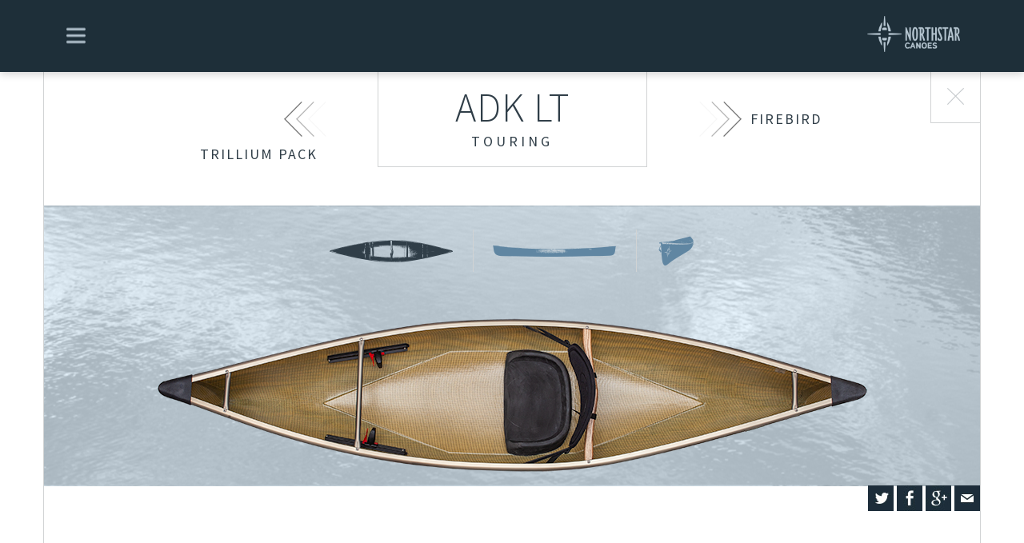

--- FILE ---
content_type: text/html; charset=UTF-8
request_url: https://www.northstarcanoes.com/canoe/adk-lt/
body_size: 24564
content:
<!-- Base Template: /var/www/www.northstarcanoes.com/wp-content/themes/northstarcanoes/single-canoe.php -->
<!DOCTYPE html >
<!--[if IE 7]>
<html class="ie ie7" lang="en-US">
<![endif]-->
<!--[if IE 8]>
<html class="ie ie8" lang="en-US">
<![endif]-->
<!--[if IE 9]>
<html class="ie ie9" lang="en-US">
<![endif]-->
<!--[if !(IE 7) & !(IE 8) & !(IE 9)]><!-->
<html lang="en-US">
<!--<![endif]--><head  xmlns="http://www.w3.org/1999/xhtml" xmlns:og="http://ogp.me/ns#" xmlns:fb="https://www.facebook.com/2008/fbml">
<meta charset="UTF-8" />
	<meta id="viewport" name="viewport" content="width=device-width, maximum-scale=1, user-scalable=no, target-densitydpi=device-dpi" />
<meta name="statuscake">
<meta name="fragment" content="!"/>
<link rel="icon" href="https://www.northstarcanoes.com/wp-content/themes/northstarcanoes/favicon.ico" type="image/x-icon">
<link rel="shortcut icon" href="https://www.northstarcanoes.com/wp-content/themes/northstarcanoes/favicon.ico" type="image/x-icon">
<meta name="fragment" content="!"/>

	        <title>ADK Lt </title>
    	    <meta property="og:image" content="https://www.northstarcanoes.com/wp-content/uploads/2020/02/ASNS70018.jpg" />
        <meta property="og:description" content="ADK Lt
Our ADK Lt is so light that it floats on top of the water. Your roof rack probably outweighs it. And, anyway, you don&#8217;t need a rack, you won&#8217;t notice it on your shoulder whether you&#8217;re strolling a few blocks or a mile to the water. The ADK Lt is a smaller sibling to our ADK.
">



<link rel="profile" href="https://gmpg.org/xfn/11" />
<link rel="pingback" href="https://www.northstarcanoes.com/xmlrpc.php" />
<meta name='robots' content='max-image-preview:large' />
<link rel="alternate" type="application/rss+xml" title="Northstar Canoes &raquo; ADK Lt Comments Feed" href="https://www.northstarcanoes.com/canoe/adk-lt/feed/" />
<link rel="alternate" title="oEmbed (JSON)" type="application/json+oembed" href="https://www.northstarcanoes.com/wp-json/oembed/1.0/embed?url=https%3A%2F%2Fwww.northstarcanoes.com%2Fcanoe%2Fadk-lt%2F" />
<link rel="alternate" title="oEmbed (XML)" type="text/xml+oembed" href="https://www.northstarcanoes.com/wp-json/oembed/1.0/embed?url=https%3A%2F%2Fwww.northstarcanoes.com%2Fcanoe%2Fadk-lt%2F&#038;format=xml" />
<style id='wp-img-auto-sizes-contain-inline-css' type='text/css'>
img:is([sizes=auto i],[sizes^="auto," i]){contain-intrinsic-size:3000px 1500px}
/*# sourceURL=wp-img-auto-sizes-contain-inline-css */
</style>
<link rel='stylesheet' id='formidable-css' href='https://www.northstarcanoes.com/wp-admin/admin-ajax.php?action=frmpro_css&#038;ver=130415' type='text/css' media='all' />
<style id='wp-emoji-styles-inline-css' type='text/css'>

	img.wp-smiley, img.emoji {
		display: inline !important;
		border: none !important;
		box-shadow: none !important;
		height: 1em !important;
		width: 1em !important;
		margin: 0 0.07em !important;
		vertical-align: -0.1em !important;
		background: none !important;
		padding: 0 !important;
	}
/*# sourceURL=wp-emoji-styles-inline-css */
</style>
<style id='wp-block-library-inline-css' type='text/css'>
:root{--wp-block-synced-color:#7a00df;--wp-block-synced-color--rgb:122,0,223;--wp-bound-block-color:var(--wp-block-synced-color);--wp-editor-canvas-background:#ddd;--wp-admin-theme-color:#007cba;--wp-admin-theme-color--rgb:0,124,186;--wp-admin-theme-color-darker-10:#006ba1;--wp-admin-theme-color-darker-10--rgb:0,107,160.5;--wp-admin-theme-color-darker-20:#005a87;--wp-admin-theme-color-darker-20--rgb:0,90,135;--wp-admin-border-width-focus:2px}@media (min-resolution:192dpi){:root{--wp-admin-border-width-focus:1.5px}}.wp-element-button{cursor:pointer}:root .has-very-light-gray-background-color{background-color:#eee}:root .has-very-dark-gray-background-color{background-color:#313131}:root .has-very-light-gray-color{color:#eee}:root .has-very-dark-gray-color{color:#313131}:root .has-vivid-green-cyan-to-vivid-cyan-blue-gradient-background{background:linear-gradient(135deg,#00d084,#0693e3)}:root .has-purple-crush-gradient-background{background:linear-gradient(135deg,#34e2e4,#4721fb 50%,#ab1dfe)}:root .has-hazy-dawn-gradient-background{background:linear-gradient(135deg,#faaca8,#dad0ec)}:root .has-subdued-olive-gradient-background{background:linear-gradient(135deg,#fafae1,#67a671)}:root .has-atomic-cream-gradient-background{background:linear-gradient(135deg,#fdd79a,#004a59)}:root .has-nightshade-gradient-background{background:linear-gradient(135deg,#330968,#31cdcf)}:root .has-midnight-gradient-background{background:linear-gradient(135deg,#020381,#2874fc)}:root{--wp--preset--font-size--normal:16px;--wp--preset--font-size--huge:42px}.has-regular-font-size{font-size:1em}.has-larger-font-size{font-size:2.625em}.has-normal-font-size{font-size:var(--wp--preset--font-size--normal)}.has-huge-font-size{font-size:var(--wp--preset--font-size--huge)}.has-text-align-center{text-align:center}.has-text-align-left{text-align:left}.has-text-align-right{text-align:right}.has-fit-text{white-space:nowrap!important}#end-resizable-editor-section{display:none}.aligncenter{clear:both}.items-justified-left{justify-content:flex-start}.items-justified-center{justify-content:center}.items-justified-right{justify-content:flex-end}.items-justified-space-between{justify-content:space-between}.screen-reader-text{border:0;clip-path:inset(50%);height:1px;margin:-1px;overflow:hidden;padding:0;position:absolute;width:1px;word-wrap:normal!important}.screen-reader-text:focus{background-color:#ddd;clip-path:none;color:#444;display:block;font-size:1em;height:auto;left:5px;line-height:normal;padding:15px 23px 14px;text-decoration:none;top:5px;width:auto;z-index:100000}html :where(.has-border-color){border-style:solid}html :where([style*=border-top-color]){border-top-style:solid}html :where([style*=border-right-color]){border-right-style:solid}html :where([style*=border-bottom-color]){border-bottom-style:solid}html :where([style*=border-left-color]){border-left-style:solid}html :where([style*=border-width]){border-style:solid}html :where([style*=border-top-width]){border-top-style:solid}html :where([style*=border-right-width]){border-right-style:solid}html :where([style*=border-bottom-width]){border-bottom-style:solid}html :where([style*=border-left-width]){border-left-style:solid}html :where(img[class*=wp-image-]){height:auto;max-width:100%}:where(figure){margin:0 0 1em}html :where(.is-position-sticky){--wp-admin--admin-bar--position-offset:var(--wp-admin--admin-bar--height,0px)}@media screen and (max-width:600px){html :where(.is-position-sticky){--wp-admin--admin-bar--position-offset:0px}}

/*# sourceURL=wp-block-library-inline-css */
</style><link rel='stylesheet' id='wc-blocks-style-css' href='https://www.northstarcanoes.com/wp-content/plugins/woocommerce/assets/client/blocks/wc-blocks.css?ver=wc-10.4.3' type='text/css' media='all' />
<style id='global-styles-inline-css' type='text/css'>
:root{--wp--preset--aspect-ratio--square: 1;--wp--preset--aspect-ratio--4-3: 4/3;--wp--preset--aspect-ratio--3-4: 3/4;--wp--preset--aspect-ratio--3-2: 3/2;--wp--preset--aspect-ratio--2-3: 2/3;--wp--preset--aspect-ratio--16-9: 16/9;--wp--preset--aspect-ratio--9-16: 9/16;--wp--preset--color--black: #000000;--wp--preset--color--cyan-bluish-gray: #abb8c3;--wp--preset--color--white: #ffffff;--wp--preset--color--pale-pink: #f78da7;--wp--preset--color--vivid-red: #cf2e2e;--wp--preset--color--luminous-vivid-orange: #ff6900;--wp--preset--color--luminous-vivid-amber: #fcb900;--wp--preset--color--light-green-cyan: #7bdcb5;--wp--preset--color--vivid-green-cyan: #00d084;--wp--preset--color--pale-cyan-blue: #8ed1fc;--wp--preset--color--vivid-cyan-blue: #0693e3;--wp--preset--color--vivid-purple: #9b51e0;--wp--preset--gradient--vivid-cyan-blue-to-vivid-purple: linear-gradient(135deg,rgb(6,147,227) 0%,rgb(155,81,224) 100%);--wp--preset--gradient--light-green-cyan-to-vivid-green-cyan: linear-gradient(135deg,rgb(122,220,180) 0%,rgb(0,208,130) 100%);--wp--preset--gradient--luminous-vivid-amber-to-luminous-vivid-orange: linear-gradient(135deg,rgb(252,185,0) 0%,rgb(255,105,0) 100%);--wp--preset--gradient--luminous-vivid-orange-to-vivid-red: linear-gradient(135deg,rgb(255,105,0) 0%,rgb(207,46,46) 100%);--wp--preset--gradient--very-light-gray-to-cyan-bluish-gray: linear-gradient(135deg,rgb(238,238,238) 0%,rgb(169,184,195) 100%);--wp--preset--gradient--cool-to-warm-spectrum: linear-gradient(135deg,rgb(74,234,220) 0%,rgb(151,120,209) 20%,rgb(207,42,186) 40%,rgb(238,44,130) 60%,rgb(251,105,98) 80%,rgb(254,248,76) 100%);--wp--preset--gradient--blush-light-purple: linear-gradient(135deg,rgb(255,206,236) 0%,rgb(152,150,240) 100%);--wp--preset--gradient--blush-bordeaux: linear-gradient(135deg,rgb(254,205,165) 0%,rgb(254,45,45) 50%,rgb(107,0,62) 100%);--wp--preset--gradient--luminous-dusk: linear-gradient(135deg,rgb(255,203,112) 0%,rgb(199,81,192) 50%,rgb(65,88,208) 100%);--wp--preset--gradient--pale-ocean: linear-gradient(135deg,rgb(255,245,203) 0%,rgb(182,227,212) 50%,rgb(51,167,181) 100%);--wp--preset--gradient--electric-grass: linear-gradient(135deg,rgb(202,248,128) 0%,rgb(113,206,126) 100%);--wp--preset--gradient--midnight: linear-gradient(135deg,rgb(2,3,129) 0%,rgb(40,116,252) 100%);--wp--preset--font-size--small: 13px;--wp--preset--font-size--medium: 20px;--wp--preset--font-size--large: 36px;--wp--preset--font-size--x-large: 42px;--wp--preset--spacing--20: 0.44rem;--wp--preset--spacing--30: 0.67rem;--wp--preset--spacing--40: 1rem;--wp--preset--spacing--50: 1.5rem;--wp--preset--spacing--60: 2.25rem;--wp--preset--spacing--70: 3.38rem;--wp--preset--spacing--80: 5.06rem;--wp--preset--shadow--natural: 6px 6px 9px rgba(0, 0, 0, 0.2);--wp--preset--shadow--deep: 12px 12px 50px rgba(0, 0, 0, 0.4);--wp--preset--shadow--sharp: 6px 6px 0px rgba(0, 0, 0, 0.2);--wp--preset--shadow--outlined: 6px 6px 0px -3px rgb(255, 255, 255), 6px 6px rgb(0, 0, 0);--wp--preset--shadow--crisp: 6px 6px 0px rgb(0, 0, 0);}:where(.is-layout-flex){gap: 0.5em;}:where(.is-layout-grid){gap: 0.5em;}body .is-layout-flex{display: flex;}.is-layout-flex{flex-wrap: wrap;align-items: center;}.is-layout-flex > :is(*, div){margin: 0;}body .is-layout-grid{display: grid;}.is-layout-grid > :is(*, div){margin: 0;}:where(.wp-block-columns.is-layout-flex){gap: 2em;}:where(.wp-block-columns.is-layout-grid){gap: 2em;}:where(.wp-block-post-template.is-layout-flex){gap: 1.25em;}:where(.wp-block-post-template.is-layout-grid){gap: 1.25em;}.has-black-color{color: var(--wp--preset--color--black) !important;}.has-cyan-bluish-gray-color{color: var(--wp--preset--color--cyan-bluish-gray) !important;}.has-white-color{color: var(--wp--preset--color--white) !important;}.has-pale-pink-color{color: var(--wp--preset--color--pale-pink) !important;}.has-vivid-red-color{color: var(--wp--preset--color--vivid-red) !important;}.has-luminous-vivid-orange-color{color: var(--wp--preset--color--luminous-vivid-orange) !important;}.has-luminous-vivid-amber-color{color: var(--wp--preset--color--luminous-vivid-amber) !important;}.has-light-green-cyan-color{color: var(--wp--preset--color--light-green-cyan) !important;}.has-vivid-green-cyan-color{color: var(--wp--preset--color--vivid-green-cyan) !important;}.has-pale-cyan-blue-color{color: var(--wp--preset--color--pale-cyan-blue) !important;}.has-vivid-cyan-blue-color{color: var(--wp--preset--color--vivid-cyan-blue) !important;}.has-vivid-purple-color{color: var(--wp--preset--color--vivid-purple) !important;}.has-black-background-color{background-color: var(--wp--preset--color--black) !important;}.has-cyan-bluish-gray-background-color{background-color: var(--wp--preset--color--cyan-bluish-gray) !important;}.has-white-background-color{background-color: var(--wp--preset--color--white) !important;}.has-pale-pink-background-color{background-color: var(--wp--preset--color--pale-pink) !important;}.has-vivid-red-background-color{background-color: var(--wp--preset--color--vivid-red) !important;}.has-luminous-vivid-orange-background-color{background-color: var(--wp--preset--color--luminous-vivid-orange) !important;}.has-luminous-vivid-amber-background-color{background-color: var(--wp--preset--color--luminous-vivid-amber) !important;}.has-light-green-cyan-background-color{background-color: var(--wp--preset--color--light-green-cyan) !important;}.has-vivid-green-cyan-background-color{background-color: var(--wp--preset--color--vivid-green-cyan) !important;}.has-pale-cyan-blue-background-color{background-color: var(--wp--preset--color--pale-cyan-blue) !important;}.has-vivid-cyan-blue-background-color{background-color: var(--wp--preset--color--vivid-cyan-blue) !important;}.has-vivid-purple-background-color{background-color: var(--wp--preset--color--vivid-purple) !important;}.has-black-border-color{border-color: var(--wp--preset--color--black) !important;}.has-cyan-bluish-gray-border-color{border-color: var(--wp--preset--color--cyan-bluish-gray) !important;}.has-white-border-color{border-color: var(--wp--preset--color--white) !important;}.has-pale-pink-border-color{border-color: var(--wp--preset--color--pale-pink) !important;}.has-vivid-red-border-color{border-color: var(--wp--preset--color--vivid-red) !important;}.has-luminous-vivid-orange-border-color{border-color: var(--wp--preset--color--luminous-vivid-orange) !important;}.has-luminous-vivid-amber-border-color{border-color: var(--wp--preset--color--luminous-vivid-amber) !important;}.has-light-green-cyan-border-color{border-color: var(--wp--preset--color--light-green-cyan) !important;}.has-vivid-green-cyan-border-color{border-color: var(--wp--preset--color--vivid-green-cyan) !important;}.has-pale-cyan-blue-border-color{border-color: var(--wp--preset--color--pale-cyan-blue) !important;}.has-vivid-cyan-blue-border-color{border-color: var(--wp--preset--color--vivid-cyan-blue) !important;}.has-vivid-purple-border-color{border-color: var(--wp--preset--color--vivid-purple) !important;}.has-vivid-cyan-blue-to-vivid-purple-gradient-background{background: var(--wp--preset--gradient--vivid-cyan-blue-to-vivid-purple) !important;}.has-light-green-cyan-to-vivid-green-cyan-gradient-background{background: var(--wp--preset--gradient--light-green-cyan-to-vivid-green-cyan) !important;}.has-luminous-vivid-amber-to-luminous-vivid-orange-gradient-background{background: var(--wp--preset--gradient--luminous-vivid-amber-to-luminous-vivid-orange) !important;}.has-luminous-vivid-orange-to-vivid-red-gradient-background{background: var(--wp--preset--gradient--luminous-vivid-orange-to-vivid-red) !important;}.has-very-light-gray-to-cyan-bluish-gray-gradient-background{background: var(--wp--preset--gradient--very-light-gray-to-cyan-bluish-gray) !important;}.has-cool-to-warm-spectrum-gradient-background{background: var(--wp--preset--gradient--cool-to-warm-spectrum) !important;}.has-blush-light-purple-gradient-background{background: var(--wp--preset--gradient--blush-light-purple) !important;}.has-blush-bordeaux-gradient-background{background: var(--wp--preset--gradient--blush-bordeaux) !important;}.has-luminous-dusk-gradient-background{background: var(--wp--preset--gradient--luminous-dusk) !important;}.has-pale-ocean-gradient-background{background: var(--wp--preset--gradient--pale-ocean) !important;}.has-electric-grass-gradient-background{background: var(--wp--preset--gradient--electric-grass) !important;}.has-midnight-gradient-background{background: var(--wp--preset--gradient--midnight) !important;}.has-small-font-size{font-size: var(--wp--preset--font-size--small) !important;}.has-medium-font-size{font-size: var(--wp--preset--font-size--medium) !important;}.has-large-font-size{font-size: var(--wp--preset--font-size--large) !important;}.has-x-large-font-size{font-size: var(--wp--preset--font-size--x-large) !important;}
/*# sourceURL=global-styles-inline-css */
</style>

<style id='classic-theme-styles-inline-css' type='text/css'>
/*! This file is auto-generated */
.wp-block-button__link{color:#fff;background-color:#32373c;border-radius:9999px;box-shadow:none;text-decoration:none;padding:calc(.667em + 2px) calc(1.333em + 2px);font-size:1.125em}.wp-block-file__button{background:#32373c;color:#fff;text-decoration:none}
/*# sourceURL=/wp-includes/css/classic-themes.min.css */
</style>
<link rel='stylesheet' id='categories-images-styles-css' href='https://www.northstarcanoes.com/wp-content/plugins/categories-images/assets/css/zci-styles.css?ver=3.3.1' type='text/css' media='all' />
<link rel='stylesheet' id='responsive-lightbox-swipebox-css' href='https://www.northstarcanoes.com/wp-content/plugins/responsive-lightbox/assets/swipebox/swipebox.min.css?ver=1.5.2' type='text/css' media='all' />
<link rel='stylesheet' id='woocommerce-layout-css' href='https://www.northstarcanoes.com/wp-content/plugins/woocommerce/assets/css/woocommerce-layout.css?ver=10.4.3' type='text/css' media='all' />
<link rel='stylesheet' id='woocommerce-smallscreen-css' href='https://www.northstarcanoes.com/wp-content/plugins/woocommerce/assets/css/woocommerce-smallscreen.css?ver=10.4.3' type='text/css' media='only screen and (max-width: 768px)' />
<link rel='stylesheet' id='woocommerce-general-css' href='https://www.northstarcanoes.com/wp-content/plugins/woocommerce/assets/css/woocommerce.css?ver=10.4.3' type='text/css' media='all' />
<style id='woocommerce-inline-inline-css' type='text/css'>
.woocommerce form .form-row .required { visibility: visible; }
/*# sourceURL=woocommerce-inline-inline-css */
</style>
<script type="b1d995c9820f2d48232ddd80-text/javascript" src="https://www.northstarcanoes.com/wp-includes/js/jquery/jquery.min.js?ver=3.7.1" id="jquery-core-js"></script>
<script type="b1d995c9820f2d48232ddd80-text/javascript" src="https://www.northstarcanoes.com/wp-includes/js/jquery/jquery-migrate.min.js?ver=3.4.1" id="jquery-migrate-js"></script>
<script type="b1d995c9820f2d48232ddd80-text/javascript" src="https://www.northstarcanoes.com/wp-content/plugins/woocommerce/assets/js/jquery-blockui/jquery.blockUI.min.js?ver=2.7.0-wc.10.4.3" id="wc-jquery-blockui-js" defer="defer" data-wp-strategy="defer"></script>
<script type="b1d995c9820f2d48232ddd80-text/javascript" id="wc-add-to-cart-js-extra">
/* <![CDATA[ */
var wc_add_to_cart_params = {"ajax_url":"/wp-admin/admin-ajax.php","wc_ajax_url":"/?wc-ajax=%%endpoint%%","i18n_view_cart":"View cart","cart_url":"https://www.northstarcanoes.com/cart/","is_cart":"","cart_redirect_after_add":"yes"};
//# sourceURL=wc-add-to-cart-js-extra
/* ]]> */
</script>
<script type="b1d995c9820f2d48232ddd80-text/javascript" src="https://www.northstarcanoes.com/wp-content/plugins/woocommerce/assets/js/frontend/add-to-cart.min.js?ver=10.4.3" id="wc-add-to-cart-js" defer="defer" data-wp-strategy="defer"></script>
<script type="b1d995c9820f2d48232ddd80-text/javascript" src="https://www.northstarcanoes.com/wp-content/plugins/woocommerce/assets/js/js-cookie/js.cookie.min.js?ver=2.1.4-wc.10.4.3" id="wc-js-cookie-js" defer="defer" data-wp-strategy="defer"></script>
<script type="b1d995c9820f2d48232ddd80-text/javascript" id="woocommerce-js-extra">
/* <![CDATA[ */
var woocommerce_params = {"ajax_url":"/wp-admin/admin-ajax.php","wc_ajax_url":"/?wc-ajax=%%endpoint%%","i18n_password_show":"Show password","i18n_password_hide":"Hide password"};
//# sourceURL=woocommerce-js-extra
/* ]]> */
</script>
<script type="b1d995c9820f2d48232ddd80-text/javascript" src="https://www.northstarcanoes.com/wp-content/plugins/woocommerce/assets/js/frontend/woocommerce.min.js?ver=10.4.3" id="woocommerce-js" defer="defer" data-wp-strategy="defer"></script>
<link rel="https://api.w.org/" href="https://www.northstarcanoes.com/wp-json/" /><link rel="EditURI" type="application/rsd+xml" title="RSD" href="https://www.northstarcanoes.com/xmlrpc.php?rsd" />
<meta name="generator" content="WordPress 6.9" />
<meta name="generator" content="WooCommerce 10.4.3" />
<link rel='shortlink' href='https://www.northstarcanoes.com/?p=3833' />
<script type="b1d995c9820f2d48232ddd80-text/javascript">document.documentElement.className += " js";</script>
	<noscript><style>.woocommerce-product-gallery{ opacity: 1 !important; }</style></noscript>
	
<style type="text/css">@font-face {font-family:Source Sans Pro;font-style:normal;font-weight:300;src:url(/cf-fonts/s/source-sans-pro/5.0.11/greek/300/normal.woff2);unicode-range:U+0370-03FF;font-display:swap;}@font-face {font-family:Source Sans Pro;font-style:normal;font-weight:300;src:url(/cf-fonts/s/source-sans-pro/5.0.11/greek-ext/300/normal.woff2);unicode-range:U+1F00-1FFF;font-display:swap;}@font-face {font-family:Source Sans Pro;font-style:normal;font-weight:300;src:url(/cf-fonts/s/source-sans-pro/5.0.11/cyrillic-ext/300/normal.woff2);unicode-range:U+0460-052F,U+1C80-1C88,U+20B4,U+2DE0-2DFF,U+A640-A69F,U+FE2E-FE2F;font-display:swap;}@font-face {font-family:Source Sans Pro;font-style:normal;font-weight:300;src:url(/cf-fonts/s/source-sans-pro/5.0.11/vietnamese/300/normal.woff2);unicode-range:U+0102-0103,U+0110-0111,U+0128-0129,U+0168-0169,U+01A0-01A1,U+01AF-01B0,U+0300-0301,U+0303-0304,U+0308-0309,U+0323,U+0329,U+1EA0-1EF9,U+20AB;font-display:swap;}@font-face {font-family:Source Sans Pro;font-style:normal;font-weight:300;src:url(/cf-fonts/s/source-sans-pro/5.0.11/cyrillic/300/normal.woff2);unicode-range:U+0301,U+0400-045F,U+0490-0491,U+04B0-04B1,U+2116;font-display:swap;}@font-face {font-family:Source Sans Pro;font-style:normal;font-weight:300;src:url(/cf-fonts/s/source-sans-pro/5.0.11/latin-ext/300/normal.woff2);unicode-range:U+0100-02AF,U+0304,U+0308,U+0329,U+1E00-1E9F,U+1EF2-1EFF,U+2020,U+20A0-20AB,U+20AD-20CF,U+2113,U+2C60-2C7F,U+A720-A7FF;font-display:swap;}@font-face {font-family:Source Sans Pro;font-style:normal;font-weight:300;src:url(/cf-fonts/s/source-sans-pro/5.0.11/latin/300/normal.woff2);unicode-range:U+0000-00FF,U+0131,U+0152-0153,U+02BB-02BC,U+02C6,U+02DA,U+02DC,U+0304,U+0308,U+0329,U+2000-206F,U+2074,U+20AC,U+2122,U+2191,U+2193,U+2212,U+2215,U+FEFF,U+FFFD;font-display:swap;}@font-face {font-family:Source Sans Pro;font-style:normal;font-weight:400;src:url(/cf-fonts/s/source-sans-pro/5.0.11/latin/400/normal.woff2);unicode-range:U+0000-00FF,U+0131,U+0152-0153,U+02BB-02BC,U+02C6,U+02DA,U+02DC,U+0304,U+0308,U+0329,U+2000-206F,U+2074,U+20AC,U+2122,U+2191,U+2193,U+2212,U+2215,U+FEFF,U+FFFD;font-display:swap;}@font-face {font-family:Source Sans Pro;font-style:normal;font-weight:400;src:url(/cf-fonts/s/source-sans-pro/5.0.11/greek-ext/400/normal.woff2);unicode-range:U+1F00-1FFF;font-display:swap;}@font-face {font-family:Source Sans Pro;font-style:normal;font-weight:400;src:url(/cf-fonts/s/source-sans-pro/5.0.11/cyrillic/400/normal.woff2);unicode-range:U+0301,U+0400-045F,U+0490-0491,U+04B0-04B1,U+2116;font-display:swap;}@font-face {font-family:Source Sans Pro;font-style:normal;font-weight:400;src:url(/cf-fonts/s/source-sans-pro/5.0.11/greek/400/normal.woff2);unicode-range:U+0370-03FF;font-display:swap;}@font-face {font-family:Source Sans Pro;font-style:normal;font-weight:400;src:url(/cf-fonts/s/source-sans-pro/5.0.11/latin-ext/400/normal.woff2);unicode-range:U+0100-02AF,U+0304,U+0308,U+0329,U+1E00-1E9F,U+1EF2-1EFF,U+2020,U+20A0-20AB,U+20AD-20CF,U+2113,U+2C60-2C7F,U+A720-A7FF;font-display:swap;}@font-face {font-family:Source Sans Pro;font-style:normal;font-weight:400;src:url(/cf-fonts/s/source-sans-pro/5.0.11/cyrillic-ext/400/normal.woff2);unicode-range:U+0460-052F,U+1C80-1C88,U+20B4,U+2DE0-2DFF,U+A640-A69F,U+FE2E-FE2F;font-display:swap;}@font-face {font-family:Source Sans Pro;font-style:normal;font-weight:400;src:url(/cf-fonts/s/source-sans-pro/5.0.11/vietnamese/400/normal.woff2);unicode-range:U+0102-0103,U+0110-0111,U+0128-0129,U+0168-0169,U+01A0-01A1,U+01AF-01B0,U+0300-0301,U+0303-0304,U+0308-0309,U+0323,U+0329,U+1EA0-1EF9,U+20AB;font-display:swap;}@font-face {font-family:Source Sans Pro;font-style:normal;font-weight:600;src:url(/cf-fonts/s/source-sans-pro/5.0.11/greek/600/normal.woff2);unicode-range:U+0370-03FF;font-display:swap;}@font-face {font-family:Source Sans Pro;font-style:normal;font-weight:600;src:url(/cf-fonts/s/source-sans-pro/5.0.11/greek-ext/600/normal.woff2);unicode-range:U+1F00-1FFF;font-display:swap;}@font-face {font-family:Source Sans Pro;font-style:normal;font-weight:600;src:url(/cf-fonts/s/source-sans-pro/5.0.11/latin-ext/600/normal.woff2);unicode-range:U+0100-02AF,U+0304,U+0308,U+0329,U+1E00-1E9F,U+1EF2-1EFF,U+2020,U+20A0-20AB,U+20AD-20CF,U+2113,U+2C60-2C7F,U+A720-A7FF;font-display:swap;}@font-face {font-family:Source Sans Pro;font-style:normal;font-weight:600;src:url(/cf-fonts/s/source-sans-pro/5.0.11/vietnamese/600/normal.woff2);unicode-range:U+0102-0103,U+0110-0111,U+0128-0129,U+0168-0169,U+01A0-01A1,U+01AF-01B0,U+0300-0301,U+0303-0304,U+0308-0309,U+0323,U+0329,U+1EA0-1EF9,U+20AB;font-display:swap;}@font-face {font-family:Source Sans Pro;font-style:normal;font-weight:600;src:url(/cf-fonts/s/source-sans-pro/5.0.11/latin/600/normal.woff2);unicode-range:U+0000-00FF,U+0131,U+0152-0153,U+02BB-02BC,U+02C6,U+02DA,U+02DC,U+0304,U+0308,U+0329,U+2000-206F,U+2074,U+20AC,U+2122,U+2191,U+2193,U+2212,U+2215,U+FEFF,U+FFFD;font-display:swap;}@font-face {font-family:Source Sans Pro;font-style:normal;font-weight:600;src:url(/cf-fonts/s/source-sans-pro/5.0.11/cyrillic/600/normal.woff2);unicode-range:U+0301,U+0400-045F,U+0490-0491,U+04B0-04B1,U+2116;font-display:swap;}@font-face {font-family:Source Sans Pro;font-style:normal;font-weight:600;src:url(/cf-fonts/s/source-sans-pro/5.0.11/cyrillic-ext/600/normal.woff2);unicode-range:U+0460-052F,U+1C80-1C88,U+20B4,U+2DE0-2DFF,U+A640-A69F,U+FE2E-FE2F;font-display:swap;}@font-face {font-family:Source Sans Pro;font-style:normal;font-weight:700;src:url(/cf-fonts/s/source-sans-pro/5.0.11/vietnamese/700/normal.woff2);unicode-range:U+0102-0103,U+0110-0111,U+0128-0129,U+0168-0169,U+01A0-01A1,U+01AF-01B0,U+0300-0301,U+0303-0304,U+0308-0309,U+0323,U+0329,U+1EA0-1EF9,U+20AB;font-display:swap;}@font-face {font-family:Source Sans Pro;font-style:normal;font-weight:700;src:url(/cf-fonts/s/source-sans-pro/5.0.11/greek-ext/700/normal.woff2);unicode-range:U+1F00-1FFF;font-display:swap;}@font-face {font-family:Source Sans Pro;font-style:normal;font-weight:700;src:url(/cf-fonts/s/source-sans-pro/5.0.11/cyrillic-ext/700/normal.woff2);unicode-range:U+0460-052F,U+1C80-1C88,U+20B4,U+2DE0-2DFF,U+A640-A69F,U+FE2E-FE2F;font-display:swap;}@font-face {font-family:Source Sans Pro;font-style:normal;font-weight:700;src:url(/cf-fonts/s/source-sans-pro/5.0.11/greek/700/normal.woff2);unicode-range:U+0370-03FF;font-display:swap;}@font-face {font-family:Source Sans Pro;font-style:normal;font-weight:700;src:url(/cf-fonts/s/source-sans-pro/5.0.11/cyrillic/700/normal.woff2);unicode-range:U+0301,U+0400-045F,U+0490-0491,U+04B0-04B1,U+2116;font-display:swap;}@font-face {font-family:Source Sans Pro;font-style:normal;font-weight:700;src:url(/cf-fonts/s/source-sans-pro/5.0.11/latin/700/normal.woff2);unicode-range:U+0000-00FF,U+0131,U+0152-0153,U+02BB-02BC,U+02C6,U+02DA,U+02DC,U+0304,U+0308,U+0329,U+2000-206F,U+2074,U+20AC,U+2122,U+2191,U+2193,U+2212,U+2215,U+FEFF,U+FFFD;font-display:swap;}@font-face {font-family:Source Sans Pro;font-style:normal;font-weight:700;src:url(/cf-fonts/s/source-sans-pro/5.0.11/latin-ext/700/normal.woff2);unicode-range:U+0100-02AF,U+0304,U+0308,U+0329,U+1E00-1E9F,U+1EF2-1EFF,U+2020,U+20A0-20AB,U+20AD-20CF,U+2113,U+2C60-2C7F,U+A720-A7FF;font-display:swap;}@font-face {font-family:Source Sans Pro;font-style:italic;font-weight:300;src:url(/cf-fonts/s/source-sans-pro/5.0.11/greek/300/italic.woff2);unicode-range:U+0370-03FF;font-display:swap;}@font-face {font-family:Source Sans Pro;font-style:italic;font-weight:300;src:url(/cf-fonts/s/source-sans-pro/5.0.11/latin/300/italic.woff2);unicode-range:U+0000-00FF,U+0131,U+0152-0153,U+02BB-02BC,U+02C6,U+02DA,U+02DC,U+0304,U+0308,U+0329,U+2000-206F,U+2074,U+20AC,U+2122,U+2191,U+2193,U+2212,U+2215,U+FEFF,U+FFFD;font-display:swap;}@font-face {font-family:Source Sans Pro;font-style:italic;font-weight:300;src:url(/cf-fonts/s/source-sans-pro/5.0.11/latin-ext/300/italic.woff2);unicode-range:U+0100-02AF,U+0304,U+0308,U+0329,U+1E00-1E9F,U+1EF2-1EFF,U+2020,U+20A0-20AB,U+20AD-20CF,U+2113,U+2C60-2C7F,U+A720-A7FF;font-display:swap;}@font-face {font-family:Source Sans Pro;font-style:italic;font-weight:300;src:url(/cf-fonts/s/source-sans-pro/5.0.11/cyrillic-ext/300/italic.woff2);unicode-range:U+0460-052F,U+1C80-1C88,U+20B4,U+2DE0-2DFF,U+A640-A69F,U+FE2E-FE2F;font-display:swap;}@font-face {font-family:Source Sans Pro;font-style:italic;font-weight:300;src:url(/cf-fonts/s/source-sans-pro/5.0.11/vietnamese/300/italic.woff2);unicode-range:U+0102-0103,U+0110-0111,U+0128-0129,U+0168-0169,U+01A0-01A1,U+01AF-01B0,U+0300-0301,U+0303-0304,U+0308-0309,U+0323,U+0329,U+1EA0-1EF9,U+20AB;font-display:swap;}@font-face {font-family:Source Sans Pro;font-style:italic;font-weight:300;src:url(/cf-fonts/s/source-sans-pro/5.0.11/cyrillic/300/italic.woff2);unicode-range:U+0301,U+0400-045F,U+0490-0491,U+04B0-04B1,U+2116;font-display:swap;}@font-face {font-family:Source Sans Pro;font-style:italic;font-weight:300;src:url(/cf-fonts/s/source-sans-pro/5.0.11/greek-ext/300/italic.woff2);unicode-range:U+1F00-1FFF;font-display:swap;}@font-face {font-family:Source Sans Pro;font-style:italic;font-weight:400;src:url(/cf-fonts/s/source-sans-pro/5.0.11/latin/400/italic.woff2);unicode-range:U+0000-00FF,U+0131,U+0152-0153,U+02BB-02BC,U+02C6,U+02DA,U+02DC,U+0304,U+0308,U+0329,U+2000-206F,U+2074,U+20AC,U+2122,U+2191,U+2193,U+2212,U+2215,U+FEFF,U+FFFD;font-display:swap;}@font-face {font-family:Source Sans Pro;font-style:italic;font-weight:400;src:url(/cf-fonts/s/source-sans-pro/5.0.11/vietnamese/400/italic.woff2);unicode-range:U+0102-0103,U+0110-0111,U+0128-0129,U+0168-0169,U+01A0-01A1,U+01AF-01B0,U+0300-0301,U+0303-0304,U+0308-0309,U+0323,U+0329,U+1EA0-1EF9,U+20AB;font-display:swap;}@font-face {font-family:Source Sans Pro;font-style:italic;font-weight:400;src:url(/cf-fonts/s/source-sans-pro/5.0.11/cyrillic-ext/400/italic.woff2);unicode-range:U+0460-052F,U+1C80-1C88,U+20B4,U+2DE0-2DFF,U+A640-A69F,U+FE2E-FE2F;font-display:swap;}@font-face {font-family:Source Sans Pro;font-style:italic;font-weight:400;src:url(/cf-fonts/s/source-sans-pro/5.0.11/greek/400/italic.woff2);unicode-range:U+0370-03FF;font-display:swap;}@font-face {font-family:Source Sans Pro;font-style:italic;font-weight:400;src:url(/cf-fonts/s/source-sans-pro/5.0.11/greek-ext/400/italic.woff2);unicode-range:U+1F00-1FFF;font-display:swap;}@font-face {font-family:Source Sans Pro;font-style:italic;font-weight:400;src:url(/cf-fonts/s/source-sans-pro/5.0.11/cyrillic/400/italic.woff2);unicode-range:U+0301,U+0400-045F,U+0490-0491,U+04B0-04B1,U+2116;font-display:swap;}@font-face {font-family:Source Sans Pro;font-style:italic;font-weight:400;src:url(/cf-fonts/s/source-sans-pro/5.0.11/latin-ext/400/italic.woff2);unicode-range:U+0100-02AF,U+0304,U+0308,U+0329,U+1E00-1E9F,U+1EF2-1EFF,U+2020,U+20A0-20AB,U+20AD-20CF,U+2113,U+2C60-2C7F,U+A720-A7FF;font-display:swap;}</style>
<link rel='stylesheet' type="text/css" href='https://www.northstarcanoes.com/wp-content/themes/northstarcanoes/js/flexslider/flexslider.css'/>
<link rel='stylesheet' type="text/css" href='https://www.northstarcanoes.com/wp-content/themes/northstarcanoes/css/hamburgerNav.css'/>
<link rel='stylesheet' type="text/css" href='https://www.northstarcanoes.com/wp-content/themes/northstarcanoes/css/footable.core.css'/>
<link rel='stylesheet' type="text/css" href='https://www.northstarcanoes.com/wp-content/themes/northstarcanoes/css/magnific-popup.css'/>
<link rel='stylesheet' type="text/css" href='https://www.northstarcanoes.com/wp-content/themes/northstarcanoes/css/jquery.share.css'/>
<link rel="stylesheet" type="text/css" href="https://www.northstarcanoes.com/wp-content/themes/northstarcanoes/css/jquery.mCustomScrollbar.min.css" />

<link rel='stylesheet' type="text/css" href='https://www.northstarcanoes.com/wp-content/themes/northstarcanoes/style.css'/>
<link rel='stylesheet' type="text/css" href='https://www.northstarcanoes.com/wp-content/themes/northstarcanoes/css/tablet.css'/>
<link rel='stylesheet' type="text/css" href='https://www.northstarcanoes.com/wp-content/themes/northstarcanoes/css/mobile.css'/>
<link href="https://vjs.zencdn.net/5.8.8/video-js.css" rel="stylesheet">

<!--[if IE 9]>
<link rel="stylesheet" type="text/css" href="https://www.northstarcanoes.com/wp-content/themes/northstarcanoes/css/ie.css" />
<![endif]-->

<script src="https://www.northstarcanoes.com/wp-content/themes/northstarcanoes/js/jquery.js" type="b1d995c9820f2d48232ddd80-text/javascript"></script>
<script src="https://www.northstarcanoes.com/wp-content/themes/northstarcanoes/js/jquery-ui.js" type="b1d995c9820f2d48232ddd80-text/javascript"></script>
<script src="https://www.northstarcanoes.com/wp-content/themes/northstarcanoes/js/jquery.easings.js" type="b1d995c9820f2d48232ddd80-text/javascript"></script>
<script src="https://www.northstarcanoes.com/wp-content/themes/northstarcanoes/js/tweenMax.js" type="b1d995c9820f2d48232ddd80-text/javascript"></script>
<script src="https://www.northstarcanoes.com/wp-content/themes/northstarcanoes/js/blur.js" type="b1d995c9820f2d48232ddd80-text/javascript"></script>
<script src="https://www.northstarcanoes.com/wp-content/themes/northstarcanoes/js/flexslider/jquery.flexslider.js" type="b1d995c9820f2d48232ddd80-text/javascript"></script>
<script src="https://www.northstarcanoes.com/wp-content/themes/northstarcanoes/js/footable.js" type="b1d995c9820f2d48232ddd80-text/javascript"></script>
<script src="https://www.northstarcanoes.com/wp-content/themes/northstarcanoes/js/jquery.magnific-popup.js" type="b1d995c9820f2d48232ddd80-text/javascript"></script>
<script src="https://www.northstarcanoes.com/wp-content/themes/northstarcanoes/js/jquery.share.js" type="b1d995c9820f2d48232ddd80-text/javascript"></script>
<script src="https://www.northstarcanoes.com/wp-content/themes/northstarcanoes/js/jquery.mCustomScrollbar.concat.min.js" type="b1d995c9820f2d48232ddd80-text/javascript"></script>
<script src="https://www.northstarcanoes.com/wp-content/themes/northstarcanoes/js/main.js" type="b1d995c9820f2d48232ddd80-text/javascript"></script>
<script src="https://vjs.zencdn.net/ie8/1.1.2/videojs-ie8.min.js" type="b1d995c9820f2d48232ddd80-text/javascript"></script>
<script src="https://vjs.zencdn.net/5.8.8/video.js" type="b1d995c9820f2d48232ddd80-text/javascript"></script>

<script src="https://www.northstarcanoes.com/wp-content/themes/northstarcanoes/js/main-home-desktop.js" type="b1d995c9820f2d48232ddd80-text/javascript"></script>
<script src="https://www.northstarcanoes.com/wp-content/themes/northstarcanoes/js/main-product-desktop.js" type="b1d995c9820f2d48232ddd80-text/javascript"></script>

<!--GOOGLE ANALYTICS UNIVERSAL TRACKING CODE-->
<script type="b1d995c9820f2d48232ddd80-text/javascript">
  (function(i,s,o,g,r,a,m){i['GoogleAnalyticsObject']=r;i[r]=i[r]||function(){
  (i[r].q=i[r].q||[]).push(arguments)},i[r].l=1*new Date();a=s.createElement(o),
  m=s.getElementsByTagName(o)[0];a.async=1;a.src=g;m.parentNode.insertBefore(a,m)
  })(window,document,'script','//www.google-analytics.com/analytics.js','ga');

  ga('create', 'UA-59092550-1', 'auto');
  ga('send', 'pageview');

</script>
<link rel='stylesheet' id='wc-stripe-blocks-checkout-style-css' href='https://www.northstarcanoes.com/wp-content/plugins/woocommerce-gateway-stripe/build/upe-blocks.css?ver=5149cca93b0373758856' type='text/css' media='all' />
</head>

<body class="wp-singular canoe-template-default single single-canoe postid-3833 single-format-standard wp-theme-northstarcanoes theme-northstarcanoes woocommerce-no-js">


<!-- start header-->
<div id="header" class="backgroundBlue colorLightBlue">
    <div class="headerContainerPadding">
        <div class="logo right">
           <a href="/"><img src="https://www.northstarcanoes.com/wp-content/themes/northstarcanoes/images/northstar-logo.png" alt="Northstar Canoes"/></a>
        </div>
        <div class="MainNavButton left">
            <button type="button" role="button" aria-label="Toggle Navigation" class="lines-button close">
              <span class="lines"></span>
            </button>
        </div>
                <div class="shoppingCart left">
            <div class="shoppingCartIcon cartEmpty">
                <a href="https://www.northstarcanoes.com/cart/">
                    <span class="shoppingCartCount">0</span>                </a>
            </div>
            <div class="shoppingCartMessage">
                <div class="verticalCenter">
                    "<span class="shoppingCartMessageText">Product Name</span>" has been added to your cart&nbsp;&nbsp;|&nbsp;&nbsp;<a href="https://www.northstarcanoes.com/cart/">view cart</a>
                </div>
            </div>
        </div>
        <div class="clear"></div>
    </div>


    


        
	

    <div class="NavigationArea">
       	<div class="navigationPadding mainNavigationArea">
            <ul>
            <li> <a href="/#!our-canoes" class="mainNavLink">Our canoes</a>
        		<div class="dividerline"></div></li>
            <li> <a href="/#!our-accessories" class="mainNavLink">Our accessories</a>
                <div class="dividerline"></div></li>
            <li> <a href="/#!ted-bell" 	 class="mainNavLink">Ted Bell </a>
        		<div class="dividerline"></div></li>
            <li> <a href="/#!explore" 	 class="mainNavLink">Explore</a>
        		<div class="dividerline"></div></li>
            <li> <a href="/#!contact" 	 class="mainNavLink">Where to find us</a>
        		<div class="dividerline"></div></li>
            <li> <a href="/#!footer" class="mainNavLink">Owners</a>
                <div class="dividerline"></div></li>
            <li> <a href="#signup" 		 class="navSignUpLink">E-newsletter sign up</a></li>

            </ul>
        </div>
        <div class="dividerline dividerlineForm"></div>
       	<div class="navigationPadding signupForm">
        	<div class="frm_forms  with_frm_style frm_style_formidable-style" id="frm_form_7_container" >
<form enctype="multipart/form-data" method="post" class="frm-show-form  frm_pro_form " id="form_2tx279" >
<div class="frm_form_fields ">
<fieldset>
<legend class="frm_hidden">Sign Up</legend>

<div class="frm_fields_container">
<input type="hidden" name="frm_action" value="create" />
<input type="hidden" name="form_id" value="7" />
<input type="hidden" name="frm_hide_fields_7" id="frm_hide_fields_7" value="" />
<input type="hidden" name="form_key" value="2tx279" />
<input type="hidden" name="item_meta[0]" value="" />
<input type="hidden" id="frm_submit_entry_7" name="frm_submit_entry_7" value="0fab8983ad" /><input type="hidden" name="_wp_http_referer" value="/canoe/adk-lt/" /><div id="frm_field_108_container" class="frm_form_field frm_section_heading form-field frm_html_container">
<h3 class="frm_pos_ frm_primary_label[collapse_class]">Join our email list for occasional updates and news.</h3>
<p></p>
</div>
<div id="frm_field_109_container" class="frm_form_field form-field  frm_top_container">
    <label for="field_aib2j6" class="frm_primary_label">First Name
        <span class="frm_required"></span>
    </label>
    <input  type="text" id="field_aib2j6" name="item_meta[109]" value=""  data-invmsg="First Name is invalid" aria-invalid="false"   />
    
    
</div>
<div id="frm_field_110_container" class="frm_form_field form-field  frm_top_container">
    <label for="field_hmyays" class="frm_primary_label">Last Name
        <span class="frm_required"></span>
    </label>
    <input  type="text" id="field_hmyays" name="item_meta[110]" value=""  data-invmsg="Last Name is invalid" aria-invalid="false"   />
    
    
</div>
<div id="frm_field_111_container" class="frm_form_field form-field  frm_required_field frm_top_container">
    <label for="field_2g80eb" class="frm_primary_label">Email
        <span class="frm_required">*</span>
    </label>
    <input type="email" id="field_2g80eb" name="item_meta[111]" value=""  data-reqmsg="Email cannot be blank." aria-required="true" data-invmsg="Email is invalid" aria-invalid="false"  />
    
    
</div>
<div id="frm_field_113_container" class="frm_form_field form-field  frm_top_container">
    <label for="field_3nj6yw" class="frm_primary_label">Zip Code
        <span class="frm_required"></span>
    </label>
    <input  type="text" id="field_3nj6yw" name="item_meta[113]" value=""  data-invmsg="Zip Code is invalid" aria-invalid="false"   />
    
    
</div>
<div id="frm_field_127_container" class="frm_form_field form-field  frm_top_container">
    <label for="g-recaptcha-response" class="frm_primary_label">reCAPTCHA
        <span class="frm_required"></span>
    </label>
    <div  id="field_is4ap" class="frm-g-recaptcha" data-sitekey="6LebJPEqAAAAAFflLaOkwYijnwiXBZ1gM-LAm_jE" data-size="invisible" data-theme="light"></div>
    
    
</div>
	<input type="hidden" name="item_key" value="" />
			<div id="frm_field_153_container">
			<label for="field_1cl27" >
				If you are human, leave this field blank.			</label>
			<input  id="field_1cl27" type="text" class="frm_form_field form-field frm_verify" name="item_meta[153]" value=""  />
		</div>
		<input name="frm_state" type="hidden" value="Sd0keIEvDyHAVxc1/kQF2QgFlp31xKp/Pr7QiVHtumSGHnB/zDGU2VIlHPkQgoIQ" /><div class="frm_submit">

<input type="submit" value="Submit"  class="frm_final_submit" formnovalidate="formnovalidate" />
<img class="frm_ajax_loading" src="https://www.northstarcanoes.com/wp-content/plugins/formidable/images/ajax_loader.gif" alt="Sending"/>

</div></div>
</fieldset>
</div>

<p style="display: none !important;" class="akismet-fields-container" data-prefix="ak_"><label>&#916;<textarea name="ak_hp_textarea" cols="45" rows="8" maxlength="100"></textarea></label><input type="hidden" id="ak_js_1" name="ak_js" value="246"/><script type="b1d995c9820f2d48232ddd80-text/javascript">document.getElementById( "ak_js_1" ).setAttribute( "value", ( new Date() ).getTime() );</script></p></form>
</div>
            <script type="b1d995c9820f2d48232ddd80-text/javascript">
			 $(".navigationPadding form :input").each(function(index, elem) {
				var eId = $(elem).attr("id");
				var label = null;
				if (eId && (label = $(elem).parents("form").find("label[for="+eId+"]")).length == 1) {
					$(elem).attr("placeholder", $(label).html().split("<")[0]);
					$(label).remove();
				}
			 });
			 </script>
        </div>
    </div>
</div>
<div class="mobileShoppingCart">
    <div class="mobileShoppingCartMessage">
        "<span class="mobileShoppingCartMessageText">Product Name</span>" has been added to your cart&nbsp;&nbsp;|&nbsp;&nbsp;<a href="https://www.northstarcanoes.com/cart/">view cart</a>
    </div>
</div>
<!-- end header-->

<div id="mainContainer">






<!-- ################################################# -->

<div id="scrollableContent">

<!-- Start Canoe-->
<div id="canoe-single" class="section">
	<div class="maxContainer">
		<div class="canoeClose">
        	<a href="/#!our-canoes"><img src="https://www.northstarcanoes.com/wp-content/themes/northstarcanoes/images/close-Canoe.png"/></a>
        </div>
       	<div class = "outermost-div">
            <div class = "inner-div">
                 <div class="canoeBrandBox centered-div">
                    <div class="font50 canoeBrand light">ADK Lt</div>
                    <div class="category">Touring</div>

                    <a href="https://www.northstarcanoes.com/canoe/firebird/?option=solo" id="nextBrand" class="navbutton">
                        <div class="icon">
                        <div class="arrow3" style="opacity: 0.3;"></div>
                        <div class="arrow2" style="opacity: 0.65;"></div>
                        <div class="arrow1" style="opacity: 1;"></div>
                        </div>
                        <div class="nextTitle uppercase right"><div class="verticalCenter">FIREBIRD</div></div>
                    </a>
                    <a href="https://www.northstarcanoes.com/canoe/trillium-pack/?option=solo" id="prevBrand" class="navbutton">
                        <div class="icon">
                        <div class="arrow3" style="opacity: 0.3;"></div>
                        <div class="arrow2" style="opacity: 0.65;"></div>
                        <div class="arrow1" style="opacity: 1;"></div>
                        </div>
                        <div class="prevTitle uppercase left"><div class="verticalCenter">TRILLIUM PACK</div></div>
                    </a>
                </div>
            </div>
        </div>


        <div class="sizeOptions center light">
            <a href="https://www.northstarcanoes.com/canoe/trillium-pack/" id ="prevBrandMobile" class="navbutton navbuttonMobile">
                <div class="icon">
                <div class="arrow3" style="opacity: 0.3;"></div>
                <div class="arrow2" style="opacity: 0.65;"></div>
                <div class="arrow1" style="opacity: 1;"></div>
                </div>
            </a>
                    <a href="https://www.northstarcanoes.com/canoe/firebird/" id ="nextBrandMobile" class="navbutton navbuttonMobile">
                <div class="icon">
                <div class="arrow3" style="opacity: 0.3;"></div>
                <div class="arrow2" style="opacity: 0.65;"></div>
                <div class="arrow1" style="opacity: 1;"></div>
                </div>
            </a>
        </div>

        <div style="position:relative">
        	<div class="canoeImages backgroundLightBlue center solo">

       		<div class="thumbnails">
            	<span class="canoeView topView canoeToggle active"></span>
                <span class="divider"> &nbsp; </span>
           		<span class="canoeView sideView canoeToggle"></span>
                <span class="divider"> &nbsp; </span>
                <span class="canoeView threeQuarterView canoeToggle"></span>
            </div>

            <div class="canoeBackground topView">
            	<div class="video-container">
                    <video autoplay loop class="fillWidth hide">
                        <source src="https://www.northstarcanoes.com/wp-content/themes/northstarcanoes/images/background-canoeTop.mp4" type="video/mp4"/>
                    </video>
                </div>
            </div>
            <div class="canoeBackground sideView"></div>

            <div class="canoeImageContainer">
                <div class="canoeImage topView">
                    <img src="https://www.northstarcanoes.com/wp-content/uploads/2020/02/ADK-Lt-WG-Rb-AL-top.png" />
                </div>

                <div class="canoeImage sideView">
                    <img src="https://www.northstarcanoes.com/wp-content/uploads/2020/02/ADK-Lt-WG-Rb-AL-side.png" />
                </div>

                <div class="canoeImage threeQuarterView">
                    <img src="https://www.northstarcanoes.com/wp-content/uploads/2020/02/ADK-Lt-WG-Rb-AL-3-4.png" />
                </div>

                <img src="https://www.northstarcanoes.com/wp-content/uploads/2020/02/ADK-Lt-WG-Rb-AL-top.png" style="visibility:hidden; margin-bottom:15px; width:100%; max-width: 1050px; height:auto"/>
            </div>

            </div>

            <div id="canoeShare"></div>
			<script type="b1d995c9820f2d48232ddd80-text/javascript">
            $("#canoeShare").html("");
            $('#canoeShare').share({
                 networks: ['twitter','facebook','googleplus','email'],
                 urlToShare: $("input#articleURL").val(),
                 theme: 'square',
                 pageTitle : "Check out this canoe from Northstar.  (ADK Lt )",
                 twitterTitle : "Check out this canoe from Northstar.",
                 emailTitle : "Check out this canoe from Northstar.",
                 emailDesc : "Take a look at this canoe from Northstar. (ADK Lt )"
             });
             </script>

        </div>


        <div class="gallery left leftColumn">

        <div class="flexslider">
        	<ul class="slides">
        			<li style="background:url(https://www.northstarcanoes.com/wp-content/uploads/2020/02/ASNS70018.jpg) center center no-repeat; background-size:cover;">
            	            	<a href="https://www.northstarcanoes.com/wp-content/uploads/2020/02/ASNS70018.jpg" class="gallery-link" title="">
                	<img src="https://www.northstarcanoes.com/wp-content/uploads/2020/02/ASNS70018.jpg" alt="" style="display:none;"/>
                </a>
                             </li>
					<li style="background:url(https://www.northstarcanoes.com/wp-content/uploads/2020/02/ASNS70050.jpg) center center no-repeat; background-size:cover;">
            	            	<a href="https://www.northstarcanoes.com/wp-content/uploads/2020/02/ASNS70050.jpg" class="gallery-link" title="">
                	<img src="https://www.northstarcanoes.com/wp-content/uploads/2020/02/ASNS70050.jpg" alt="" style="display:none;"/>
                </a>
                             </li>
		          	</ul>
        </div>

        </div>


        <div class="canoeDescription right rightColumn">

        	<p><strong>ADK Lt</strong></p>
<p>Our ADK Lt is so light that it floats on top of the water. Your roof rack probably outweighs it. And, anyway, you don&#8217;t need a rack, you won&#8217;t notice it on your shoulder whether you&#8217;re strolling a few blocks or a mile to the water. The ADK Lt is a smaller sibling to our ADK.</p>
            			            <a href="https://www.northstarcanoes.com/wp-content/uploads/2025/10/Compare-for-Website-9-25-25.pdf" target="_blank" class="canoe-single-button button">prices &amp; specs</a>

        </div>
        <div class="clear"></div>



        <div class="canoeInformation measurementInformation">

        	<!--
            <h3 class="font32 light" style="font-weight:300">ADK Lt  </h3>
            <div></div>
            -->


            <div class="canoeInformationColumn" style="overflow:hidden; margin-bottom:10px;">
                <div class="canoeInformationColumn left" style="padding-bottom:2000px; margin-bottom:-1989px;">
					<p>Measurements</p>
<p><strong>Length: </strong>10&#8217;6&#8243;</p>
<p><strong>Length/Width Ratio: </strong>5.25</p>
<p><strong>Width:</strong> 28 gw / 28 mx / 24 wl</p>
<p><strong>Sheer:</strong> 14 bw / 10.5 ms / 13 st</p>
<p><strong>Rocker:</strong> 1.5 bw / .75 st</p>
<p><strong>Weight:</strong> 17 SL / 18 BL / 25 WG</p>
<p><strong>Optimal Load:</strong> 75-225 lbs</p>
<p><strong>Displacement:</strong> 2&#8243; WL : 70 lbs<br />
3&#8243; WL : 155 lbs<br />
4&#8243; WL : 210 lbs</p>
                </div>


                <div class="canoeInformationColumn materialOptions right">

                	<h3>Laminations</h3>                	                    <table>

					                        <tr><td class="materialIcon"><div class="materialIcon" style="background:url(https://www.northstarcanoes.com/wp-content/uploads/2014/12/new-pattern-small.png) center center; background-size:cover;"></div></td>
                        <td>
                            <h4 class="font16"><b>BlackLite:</b></h4>
                            <p>Carbon and Innegra co-woven outer with Aramid reinforcements. Combines the stiffness of carbon fiber and impact resistance of Innegra with the excellent tensile strength of Aramid. Our full wet vacuum bag allows us to artfully balance strength and weight. For those that want greater durability than StarLite, yet value a lightweight canoe.</p>
<p>Color: black carbon and black Innegra weave.</p>
                        </td></tr>
                                            <tr><td class="materialIcon"><div class="materialIcon" style="background:url(https://www.northstarcanoes.com/wp-content/uploads/2014/12/NS_Material_KL.jpg) center center; background-size:cover;"></div></td>
                        <td>
                            <h4 class="font16"><b>StarLite:</b></h4>
                            <p>All Aramid. Our proprietary yellow and black makes a stunning moiré pattern. Full wet bag minimizes resin and creates the lightest weight canoe available. Foam core, ribs and internal reinforcements make a stiff, efficient hull. The choice of flat-water paddlers everywhere. Exterior resin coated for maximum weight savings.</p>
<p>Color: Northstar proprietary Aramid weave.</p>
                        </td></tr>
                                            <tr><td class="materialIcon"><div class="materialIcon" style="background:url(https://www.northstarcanoes.com/wp-content/uploads/2014/12/RGB-small.png) center center; background-size:cover;"></div></td>
                        <td>
                            <h4 class="font16"><b>WhiteGold:</b></h4>
                            <p style="margin: 0in 0in 6.0pt 0in">Polyester outer, Innegra middle, and with Aramid reinforcements. Only available in our ADK series. Color: ruby, emerald, or azure.</p>
<p style="margin: 0in 0in 6.0pt 0in">
                        </td></tr>
                                        </table>

                    <div class="learn-more-block">
                        <div>
                            <img src="/wp-content/uploads/2022/01/IMG_4738-e1643060108754.jpg" width="675" height="338">
                        </div>

                        <div>
                            <h4 class="font16">Our Laminations</h4>
                            <p>Learn more about Northstar's lamination options in this in-depth article.</p>
                            <a href="/northstar-rhetoric/our-laminations/" class="canoe-single-button button">read</a>
                        </div>
                    </div>

                </div>
                <div class="clear"></div>
            </div>

            <div class="clear"></div>

        </div>


                <div class="canoeInformation trimOptionInformation" style="border-top:2px #deedf7 solid">

            <h3>Trim Options</h3>

            <div class="canoeInformationColumn">

	            	            	<div class="canoeInformationColumn left">
                        <h4 class="font16"><b>Pack Canoe: Aluminum Trim: Standard Ash Components:</b></h4>
                        <p>Proprietary two piece bronze anodized aluminum gunwales; thermoformed deck plates; bronze anodized aluminum bow thwart and grab handles; contoured foam seat; supportive back band mounted to ash curved stern thwart; adjustable foot pedals.</p>
                    </div>
                    	                                <div class="canoeInformationColumn right">
                        <div style="width:74%">
	                        <h4 class="font16"><b>Pack Canoe: Aluminum Trim: Upgraded Ash Components:</b></h4>
	                        <p>Proprietary two piece bronze anodized aluminum gunwales; thermoformed deck plates; ash bow thwart and grab handles; contoured foam seat; supportive back band mounted to ash curved stern thwart; adjustable foot pedals.</p>
                        </div>
                    </div>
                    <div class="clear"></div>
                    	            	            	<div class="canoeInformationColumn left">
                        <h4 class="font16"><b>Pack Canoe: Wood Trim: Standard Ash Components:</b></h4>
                        <p>Timeless oiled ash gunwales; sculpted and laminated walnut and ash end decks; ash bow thwart; contoured foam seat; supportive back band mounted to ash curved stern thwart; adjustable foot pedals; tie down loops. Wood trim increases the weight of a solo canoe by ~2 lbs.</p>
                    </div>
                    	                                <div class="canoeInformationColumn right">
                        <div style="width:74%">
	                        <h4 class="font16"><b>Pack Canoe: E6 Carbon Trim: Upgraded E6 Components:</b></h4>
	                        <p>Elegant E6 carbon gunwales with integrated carbon end decks; E6 bow thwart;  contoured foam seat; supportive back band mounted to E6 curved stern thwart; adjustable foot pedals; tie down loops. E6 trim and E6 parts reduce a pack canoe’s weight by ~1 lb.</p>
                        </div>
                    </div>
                    <div class="clear"></div>
                    	            
                <div class="clear"></div>
            </div>

            <div class="learn-more-block">
                <div>
                    <img src="/wp-content/uploads/2018/08/7-13-17-C-8-F-0301_crop.jpg" width="4744" height="1313">
                </div>

                <div>
                    <h4 class="font16">What Kind of Gunwales?</h4>
                    <p>Learn what the best material is for you in this article.</p>
                    <a href="/northstar-rhetoric/what-kind-of-gunwales/" class="canoe-single-button button">read</a>
                </div>
            </div>

            <div class="clear"></div>

        </div>
        
        <div class="designerInformation"> </div>

        <div class="canoeInformation relatedAccessories" style="border-top: 2px #deedf7 solid;">
            <h3>Accessories</h3>

            <div class="canoeAccessories accessoryFeed">
                <ul>
                                          <li class="accessory"><a class="accessoryFeedLink" href="https://www.northstarcanoes.com/accessories/canoe-gear/">
                        <div class="accessoryImages">
                            <img class="topImage" src="https://www.northstarcanoes.com/wp-content/uploads/2015/09/canoe-gear-thumbnail.png" alt="" />
                            <img class="bottomImage" src="https://www.northstarcanoes.com/wp-content/uploads/2015/09/canoe-gear-thumbnail-shadow.png" />
                        </div>
                        <span class="center accessoryFeedHeading light uppercase colorTealBlue">Canoe Gear</span>
                      </a><div class="hoverBackground"></div></li>
                                          <li class="accessory"><a class="accessoryFeedLink" href="https://www.northstarcanoes.com/accessories/brand-gear/">
                        <div class="accessoryImages">
                            <img class="topImage" src="https://www.northstarcanoes.com/wp-content/uploads/2015/09/brand-gear-thumbnail.png" alt="" />
                            <img class="bottomImage" src="https://www.northstarcanoes.com/wp-content/uploads/2015/09/brand-gear-thumbnail-shadow.png" />
                        </div>
                        <span class="center accessoryFeedHeading light uppercase colorTealBlue">Brand Gear</span>
                      </a><div class="hoverBackground"></div></li>
                                          <li class="accessory"><a class="accessoryFeedLink" href="https://www.northstarcanoes.com/accessories/yokes-thwarts/">
                        <div class="accessoryImages">
                            <img class="topImage" src="https://www.northstarcanoes.com/wp-content/uploads/2015/09/Walnut-Laminated-Yoke-copy-paint-3dpng.png" alt="" />
                            <img class="bottomImage" src="https://www.northstarcanoes.com/wp-content/uploads/2015/09/yokes-thumbnail-shadow.png" />
                        </div>
                        <span class="center accessoryFeedHeading light uppercase colorTealBlue">Yokes &#038; Thwarts</span>
                      </a><div class="hoverBackground"></div></li>
                                                          </ul>
                  <div class="clear"></div>
            </div>
            <div class="clear"></div>
        </div>


    </div>
</div>
<!-- end Canoe-->




<!-- ################################################# -->




	
<!-- start footer--> 

<div id="register" class="section">
	<div id="footer" class="backgroundTealBlue colorWhite">
        <div class="maxContainer">
            <div class="maxContainerPadding">
                <div class="registerForm">
                    <div class="colorYellow registerFormToggle">
                        <div class="registerIcon"><div class="plus"></div><div class="minus"></div></div>
                    	register your northstar</div>
                    <div class="registerFormContain hide left">
                        <div class="colorWhite">
                        
                        <div class="frm_forms  with_frm_style frm_style_formidable-style" id="frm_form_2_container" >
<form enctype="multipart/form-data" method="post" class="frm-show-form  frm_ajax_submit  frm_pro_form " id="form_luzitr" >
<div class="frm_form_fields ">
<fieldset>

<div class="frm_fields_container">
<input type="hidden" name="frm_action" value="create" />
<input type="hidden" name="form_id" value="2" />
<input type="hidden" name="frm_hide_fields_2" id="frm_hide_fields_2" value="" />
<input type="hidden" name="form_key" value="luzitr" />
<input type="hidden" name="item_meta[0]" value="" />
<input type="hidden" id="frm_submit_entry_2" name="frm_submit_entry_2" value="0fab8983ad" /><input type="hidden" name="_wp_http_referer" value="/canoe/adk-lt/" /><div id="frm_field_10_container" class="frm_form_field frm_section_heading form-field ">
<h3 class="frm_pos_top frm_section_spacing light left" style="float:left;">Your Northstar</h3><div class="right" style="padding:0px 9.3% 0 0;"><span class="frm_required">*</span> = required fields</div>
<div class="clear"></div>


<div id="frm_field_91_container" class="frm_form_field form-field  frm_required_field frm_left_container frm12 frm_first">
    <label for="field_v3lwxp" class="frm_primary_label">Model
        <span class="frm_required">*</span>
    </label>
    <div class="styled-select">
    		<select name="item_meta[91]" id="field_v3lwxp"  data-sectionid="10"  data-frmval="Select One" data-reqmsg="Model cannot be blank." aria-required="true" data-invmsg="Model is invalid" aria-invalid="false"  >
		<option  value="Select One" selected='selected'>Select One</option><option  value="Northwind 20">Northwind 20</option><option  value="Northwind 18">Northwind 18</option><option  value="Northwind 17">Northwind 17</option><option  value="Northwind 16">Northwind 16</option><option  value="B 19">B 19</option><option  value="B 17">B 17</option><option  value="B 16">B 16</option><option  value="Seliga">Seliga</option><option  value="Polaris">Polaris</option><option  value="Pearl">Pearl</option><option  value="Magic">Magic</option><option  value="Northwind Solo">Northwind Solo</option><option  value="Trillium">Trillium</option><option  value="Phoenix">Phoenix</option><option  value="Firebird">Firebird</option><option  value="ADK">ADK</option><option  value="ADK Lt">ADK Lt</option><option  value="Rob Roy">Rob Roy</option><option  value="Ocoee">Ocoee</option><option  value="Opal">Opal</option><option  value="Boreas">Boreas</option>	</select>
	
    </div><div class="clear"></div>
    
    
</div>
<div id="frm_field_117_container" class="frm_form_field form-field  frm_required_field frm_left_container frm12 frm_first">
    <label for="field_qlq5mf" class="frm_primary_label">Lamination
        <span class="frm_required">*</span>
    </label>
    <div class="styled-select">
    		<select name="item_meta[117]" id="field_qlq5mf"  data-sectionid="10"  data-frmval="Select One" data-reqmsg="Lamination cannot be blank." aria-required="true" data-invmsg="Lamination is invalid" aria-invalid="false"  >
		<option  value="BlackLite">BlackLite</option><option  value="StarLite">StarLite</option><option  value="IXP">IXP</option><option  value="Stealth">Stealth</option><option  value="WhiteGold">WhiteGold</option><option  value="Select One" selected='selected'>Select One</option>	</select>
	
    </div><div class="clear"></div>
    
    
</div>
<div id="frm_field_116_container" class="frm_form_field form-field  frm_required_field frm_left_container">
    <label for="field_zb1qyi" class="frm_primary_label">Trim
        <span class="frm_required">*</span>
    </label>
    <div class="styled-select">
    		<select name="item_meta[116]" id="field_zb1qyi"  data-sectionid="10"  data-reqmsg="Trim cannot be blank." aria-required="true" data-invmsg="Trim is invalid" aria-invalid="false"  >
		<option  value="" selected='selected'>Select One</option><option  value="Aluminum">Aluminum</option><option  value="Wood">Wood</option><option  value="E6 Carbon">E6 Carbon</option>	</select>
	
    </div><div class="clear"></div>
    
    
</div>
<div id="frm_field_9_container" class="frm_form_field form-field  frm_required_field frm_left_container">
    <label for="field_rmcq4h" class="frm_primary_label">Serial number
        <span class="frm_required">*</span>
    </label>
    <input  type="text" id="field_rmcq4h" name="item_meta[9]" value=""  data-sectionid="10"  data-reqmsg="Serial number cannot be blank." aria-required="true" data-invmsg="Serial number is invalid" aria-invalid="false"   />
    
    
</div>
<div id="frm_field_13_container" class="frm_form_field form-field  frm_required_field frm_left_container frm_inline">
    <label for="field_74b4yb" class="frm_primary_label">Purchase Date
        <span class="frm_required">*</span>
    </label>
     <div class="styled-select">
    		<select name="item_meta[13]" id="field_74b4yb"  data-sectionid="10"  data-reqmsg="Purchase Date cannot be blank." aria-required="true" data-invmsg="Purchase Date is invalid" class="auto_width" aria-invalid="false"  >
		<option  value="" selected='selected'>Month</option><option  value="January">January</option><option  value="February">February</option><option  value="March">March</option><option  value="April">April</option><option  value="May">May</option><option  value="June">June</option><option  value="July">July</option><option  value="August">August</option><option  value="September">September</option><option  value="October">October</option><option  value="November">November</option><option  value="December">December</option>	</select>
	
    </div><div class="clear"></div>
    
    
</div>
<div id="frm_field_106_container" class="frm_form_field form-field  frm_required_field frm_none_container frm_inline">
    <label for="field_51ph72" class="frm_primary_label">Purchase Day
        <span class="frm_required">*</span>
    </label>
    <div class="styled-select">
    		<select name="item_meta[106]" id="field_51ph72"  data-sectionid="10"  data-reqmsg="Purchase Day cannot be blank." aria-required="true" data-invmsg="Purchase Day is invalid" class="auto_width" aria-invalid="false"  >
		<option  value="" selected='selected'>Day</option><option  value="01">01</option><option  value="02">02</option><option  value="03">03</option><option  value="04">04</option><option  value="05">05</option><option  value="06">06</option><option  value="07">07</option><option  value="08">08</option><option  value="09">09</option><option  value="10">10</option><option  value="11">11</option><option  value="12">12</option><option  value="13">13</option><option  value="14">14</option><option  value="15">15</option><option  value="16">16</option><option  value="17">17</option><option  value="18">18</option><option  value="19">19</option><option  value="20">20</option><option  value="21">21</option><option  value="22">22</option><option  value="23">23</option><option  value="24">24</option><option  value="25">25</option><option  value="26">26</option><option  value="27">27</option><option  value="28">28</option><option  value="29">29</option><option  value="30">30</option><option  value="31">31</option>	</select>
	
    </div><div class="clear"></div>
    
    
</div>
<div id="frm_field_107_container" class="frm_form_field form-field  frm_required_field frm_none_container frm_inline">
    <label for="field_zg7aos" class="frm_primary_label">Purchase Year
        <span class="frm_required">*</span>
    </label>
    <div class="styled-select">
    		<select name="item_meta[107]" id="field_zg7aos"  data-sectionid="10"  data-reqmsg="Purchase Year cannot be blank." aria-required="true" data-invmsg="Purchase Year is invalid" class="auto_width" aria-invalid="false"  >
		<option  value="" selected='selected'>Year</option><option  value="2019">2019</option><option  value="2020">2020</option><option  value="2021">2021</option><option  value="2022">2022</option><option  value="2023">2023</option><option  value="2024">2024</option><option  value="2025">2025</option><option  value="2026">2026</option><option  value="2027">2027</option><option  value="2028">2028</option>	</select>
	
    </div><div class="clear"></div>
    
    
</div>
<div id="frm_field_118_container" class="frm_form_field form-field  frm_left_container">
    <label for="field_1rj5c5" class="frm_primary_label">Purchase Location
        <span class="frm_required"></span>
    </label>
    <input  type="text" id="field_1rj5c5" name="item_meta[118]" value=""  data-sectionid="10"  data-invmsg="Purchase Location is invalid" aria-invalid="false"   />
    
    
</div>
</div>
<div id="frm_field_11_container" class="frm_form_field frm_section_heading form-field ">
<h3 class="frm_pos_top frm_section_spacing  light">Your Information</h3>


<div id="frm_field_93_container" class="frm_form_field form-field  frm_required_field frm_left_container">
    <label for="field_89kbgo" class="frm_primary_label">First Name
        <span class="frm_required">*</span>
    </label>
    <input  type="text" id="field_89kbgo" name="item_meta[93]" value=""  data-sectionid="11"  data-reqmsg="First Name cannot be blank." aria-required="true" data-invmsg="First Name is invalid" aria-invalid="false"   />
    
    
</div>
<div id="frm_field_94_container" class="frm_form_field form-field  frm_required_field frm_left_container">
    <label for="field_1mcktj" class="frm_primary_label">Last Name
        <span class="frm_required">*</span>
    </label>
    <input  type="text" id="field_1mcktj" name="item_meta[94]" value=""  data-sectionid="11"  data-reqmsg="Last Name cannot be blank." aria-required="true" data-invmsg="Last Name is invalid" aria-invalid="false"   />
    
    
</div>
<div id="frm_field_95_container" class="frm_form_field form-field  frm_required_field frm_left_container">
    <label for="field_k1ga55" class="frm_primary_label">Email Address
        <span class="frm_required">*</span>
    </label>
    <input type="email" id="field_k1ga55" name="item_meta[95]" value=""  data-sectionid="11"  data-reqmsg="Email Address cannot be blank." aria-required="true" data-invmsg="Email Address is invalid" aria-invalid="false"  />
    
    
</div>
<div id="frm_field_96_container" class="frm_form_field form-field  frm_left_container">
    <label for="field_y2ifcg" class="frm_primary_label">City
        <span class="frm_required"></span>
    </label>
    <input  type="text" id="field_y2ifcg" name="item_meta[96]" value=""  data-sectionid="11"  data-invmsg="City is invalid" aria-invalid="false"   />
    
    
</div>
<div id="frm_field_97_container" class="frm_form_field form-field  frm_left_container">
    <label for="field_w1wga6" class="frm_primary_label">State
        <span class="frm_required"></span>
    </label>
    <div class="styled-select">
    		<select name="item_meta[97]" id="field_w1wga6"  data-sectionid="11"  data-invmsg="State is invalid" aria-invalid="false"  >
		<option  value="" selected='selected'>Select One</option><option  value="Alabama">Alabama</option><option  value="Alaska">Alaska</option><option  value="Arizona">Arizona</option><option  value="Arkansas">Arkansas</option><option  value="California">California</option><option  value="Colorado">Colorado</option><option  value="Connecticut">Connecticut</option><option  value="Delaware">Delaware</option><option  value="District of Columbia">District of Columbia</option><option  value="Florida">Florida</option><option  value="Georgia">Georgia</option><option  value="Hawaii">Hawaii</option><option  value="Idaho">Idaho</option><option  value="Illinois">Illinois</option><option  value="Indiana">Indiana</option><option  value="Iowa">Iowa</option><option  value="Kansas">Kansas</option><option  value="Kentucky">Kentucky</option><option  value="Louisiana">Louisiana</option><option  value="Maine">Maine</option><option  value="Maryland">Maryland</option><option  value="Massachusetts">Massachusetts</option><option  value="Michigan">Michigan</option><option  value="Minnesota">Minnesota</option><option  value="Mississippi">Mississippi</option><option  value="Missouri">Missouri</option><option  value="Montana">Montana</option><option  value="Nebraska">Nebraska</option><option  value="Nevada">Nevada</option><option  value="New Hampshire">New Hampshire</option><option  value="New Jersey">New Jersey</option><option  value="New Mexico">New Mexico</option><option  value="New York">New York</option><option  value="North Carolina">North Carolina</option><option  value="North Dakota">North Dakota</option><option  value="Ohio">Ohio</option><option  value="Oklahoma">Oklahoma</option><option  value="Oregon">Oregon</option><option  value="Pennsylvania">Pennsylvania</option><option  value="Rhode Island">Rhode Island</option><option  value="South Carolina">South Carolina</option><option  value="South Dakota">South Dakota</option><option  value="Tennessee">Tennessee</option><option  value="Texas">Texas</option><option  value="Utah">Utah</option><option  value="Vermont">Vermont</option><option  value="Virginia">Virginia</option><option  value="Washington">Washington</option><option  value="West Virginia">West Virginia</option><option  value="Wisconsin">Wisconsin</option><option  value="Wyoming">Wyoming</option>	</select>
	
    </div><div class="clear"></div>
    
    
</div>
<div id="frm_field_98_container" class="frm_form_field form-field  frm_left_container">
    <label for="field_dbarwh" class="frm_primary_label">Zip Code
        <span class="frm_required"></span>
    </label>
    <input  type="text" id="field_dbarwh" name="item_meta[98]" value=""  data-sectionid="11"  data-invmsg="Zip Code is invalid" aria-invalid="false"   />
    
    
</div>
<div id="frm_field_99_container" class="frm_form_field form-field  frm_left_container">
    <label for="field_ef1gsm" class="frm_primary_label">Comments
        <span class="frm_required"></span>
    </label>
    <textarea name="item_meta[99]" id="field_ef1gsm" rows="5"  data-sectionid="11"  data-invmsg="Comments is invalid" aria-invalid="false"  ></textarea>
    
    
</div>
</div>
<div id="frm_field_100_container" class="frm_form_field frm_section_heading form-field ">
<h3 class="frm_pos_top frm_section_spacing  light">Contact Preferences</h3>


<div id="frm_field_105_container" class="frm_form_field  frm_html_container form-field">Can we send you an occasional email as long as it's related to canoes?</div>
<div id="frm_field_102_container" class="frm_form_field form-field  frm_required_field frm_left_container horizontal_radio">
    <label  class="frm_primary_label">Email
        <span class="frm_required">*</span>
    </label>
    <div class="frm_opt_container">		<div class="frm_radio" id="frm_radio_102-100-0">			<label  for="field_3kwlgk-0">
					<input type="radio" name="item_meta[102]" id="field_3kwlgk-0" value="Yes"
		checked="checked"   data-sectionid="100"  data-frmval="Yes" data-reqmsg="Email cannot be blank." data-invmsg="Email is invalid"  /> Yes</label></div>
		<div class="frm_radio" id="frm_radio_102-100-1">			<label  for="field_3kwlgk-1">
					<input type="radio" name="item_meta[102]" id="field_3kwlgk-1" value="No"
		   data-sectionid="100"  data-frmval="Yes" data-reqmsg="Email cannot be blank." data-invmsg="Email is invalid"  /> No</label></div>
</div>
    
    
</div>
</div>
<div id="frm_field_128_container" class="frm_form_field form-field  frm_top_container">
    <label for="g-recaptcha-response" class="frm_primary_label">reCAPTCHA
        <span class="frm_required"></span>
    </label>
    <div  id="field_hj067" class="frm-g-recaptcha" data-sitekey="6LebJPEqAAAAAFflLaOkwYijnwiXBZ1gM-LAm_jE" data-size="invisible" data-theme="light"></div>
    
    
</div>
<div id="frm_field_149_container" class="frm_form_field form-field  frm_top_container">
    <label for="field_8efyx" id="field_8efyx_label" class="frm_primary_label">Email
        <span class="frm_required" aria-hidden="true"></span>
    </label>
    <input type="email" id="field_8efyx" name="item_meta[149]" value=""  data-invmsg="Email is invalid" aria-invalid="false"  />
    
    
</div>
<input type="hidden" name="item_meta[150]" id="field_kmrk" value="" data-frmval=""/>
<div id="frm_field_151_container" class="frm_form_field form-field  frm_top_container">
    <div  id="field_vhydq_label" class="frm_primary_label">Address
        <span class="frm_required" aria-hidden="true"></span>
    </div>
    <fieldset aria-labelledby="field_vhydq_label">
<legend class="frm_screen_reader frm_hidden">
	Address</legend>
<div class="frm_combo_inputs_container">
<div id="frm_field_151-line1_container" class="frm_form_field form-field ">
	<label for="field_vhydq_line1" class="frm_screen_reader frm_hidden">
		Address	</label>
		<input type="text" id="field_vhydq_line1" value="" name="item_meta[151][line1]"  data-invmsg="Address is invalid" aria-invalid="false"   autocomplete="address-line1" />
	</div>
<div id="frm_field_151-line2_container" class="frm_form_field form-field ">
	<label for="field_vhydq_line2" class="frm_screen_reader frm_hidden">
		Address	</label>
		<input type="text" id="field_vhydq_line2" value="" name="item_meta[151][line2]"  data-invmsg="Address is invalid" class="frm_optional" aria-invalid="false"   autocomplete="address-line2" />
	</div>
<div id="frm_field_151-city_container" class="frm_form_field form-field frm_third frm_first">
	<label for="field_vhydq_city" class="frm_screen_reader frm_hidden">
		City	</label>
		<input type="text" id="field_vhydq_city" value="" name="item_meta[151][city]"  data-invmsg="Address is invalid" aria-invalid="false"   autocomplete="address-level2" />
	<div class="frm_description">City</div></div>
<div id="frm_field_151-state_container" class="frm_form_field form-field frm_third">
	<label for="field_vhydq_state" class="frm_screen_reader frm_hidden">
		State/Province	</label>
		<input type="text" id="field_vhydq_state" value="" name="item_meta[151][state]"  data-invmsg="Address is invalid" aria-invalid="false"   autocomplete="address-level1" />
	<div class="frm_description">State/Province</div></div>
<div id="frm_field_151-zip_container" class="frm_form_field form-field frm_third">
	<label for="field_vhydq_zip" class="frm_screen_reader frm_hidden">
		Zip/Postal	</label>
		<input type="text" id="field_vhydq_zip" value="" name="item_meta[151][zip]"  data-invmsg="Address is invalid" aria-invalid="false"   autocomplete="postal-code" />
	<div class="frm_description">Zip/Postal</div></div>
<div id="frm_field_151-country_container" class="frm_form_field form-field ">
	<label for="field_vhydq_country" class="frm_screen_reader frm_hidden">
		Country	</label>
			<select name="item_meta[151][country]" id="field_vhydq_country"  data-invmsg="Address is invalid" aria-invalid="false"   autocomplete="country-name">
			<option value="" class="">
				 			</option>
			<option  value="Afghanistan" data-code="AF">Afghanistan</option><option  value="Aland Islands" data-code="AX">Aland Islands</option><option  value="Albania" data-code="AL">Albania</option><option  value="Algeria" data-code="DZ">Algeria</option><option  value="American Samoa" data-code="AS">American Samoa</option><option  value="Andorra" data-code="AD">Andorra</option><option  value="Angola" data-code="AO">Angola</option><option  value="Anguilla" data-code="AI">Anguilla</option><option  value="Antarctica" data-code="AQ">Antarctica</option><option  value="Antigua and Barbuda" data-code="AG">Antigua and Barbuda</option><option  value="Argentina" data-code="AR">Argentina</option><option  value="Armenia" data-code="AM">Armenia</option><option  value="Aruba" data-code="AW">Aruba</option><option  value="Australia" data-code="AU">Australia</option><option  value="Austria" data-code="AT">Austria</option><option  value="Azerbaijan" data-code="AZ">Azerbaijan</option><option  value="Bahamas" data-code="BS">Bahamas</option><option  value="Bahrain" data-code="BH">Bahrain</option><option  value="Bangladesh" data-code="BD">Bangladesh</option><option  value="Barbados" data-code="BB">Barbados</option><option  value="Belarus" data-code="BY">Belarus</option><option  value="Belgium" data-code="BE">Belgium</option><option  value="Belize" data-code="BZ">Belize</option><option  value="Benin" data-code="BJ">Benin</option><option  value="Bermuda" data-code="BM">Bermuda</option><option  value="Bhutan" data-code="BT">Bhutan</option><option  value="Bolivia" data-code="BO">Bolivia</option><option  value="Bonaire, Sint Eustatius and Saba">Bonaire, Sint Eustatius and Saba</option><option  value="Bosnia and Herzegovina" data-code="BA">Bosnia and Herzegovina</option><option  value="Botswana" data-code="BW">Botswana</option><option  value="Bouvet Island" data-code="BV">Bouvet Island</option><option  value="Brazil" data-code="BR">Brazil</option><option  value="British Indian Ocean Territory" data-code="IO">British Indian Ocean Territory</option><option  value="Brunei" data-code="BN">Brunei</option><option  value="Bulgaria" data-code="BG">Bulgaria</option><option  value="Burkina Faso" data-code="BF">Burkina Faso</option><option  value="Burundi" data-code="BI">Burundi</option><option  value="C&ocirc;te d&#039;Ivoire">C&ocirc;te d&#039;Ivoire</option><option  value="Cambodia" data-code="KH">Cambodia</option><option  value="Cameroon" data-code="CM">Cameroon</option><option  value="Canada" data-code="CA">Canada</option><option  value="Cape Verde" data-code="CV">Cape Verde</option><option  value="Cayman Islands" data-code="KY">Cayman Islands</option><option  value="Central African Republic" data-code="CF">Central African Republic</option><option  value="Chad" data-code="TD">Chad</option><option  value="Chile" data-code="CL">Chile</option><option  value="China" data-code="CN">China</option><option  value="Christmas Island" data-code="CX">Christmas Island</option><option  value="Cocos (Keeling) Islands">Cocos (Keeling) Islands</option><option  value="Colombia" data-code="CO">Colombia</option><option  value="Comoros" data-code="KM">Comoros</option><option  value="Congo">Congo</option><option  value="Cook Islands" data-code="CK">Cook Islands</option><option  value="Costa Rica" data-code="CR">Costa Rica</option><option  value="Croatia" data-code="HR">Croatia</option><option  value="Cuba" data-code="CU">Cuba</option><option  value="Curacao" data-code="CW">Curacao</option><option  value="Cyprus" data-code="CY">Cyprus</option><option  value="Czech Republic" data-code="CZ">Czech Republic</option><option  value="Denmark" data-code="DK">Denmark</option><option  value="Djibouti" data-code="DJ">Djibouti</option><option  value="Dominica" data-code="DM">Dominica</option><option  value="Dominican Republic" data-code="DO">Dominican Republic</option><option  value="East Timor" data-code="TL">East Timor</option><option  value="Ecuador" data-code="EC">Ecuador</option><option  value="Egypt" data-code="EG">Egypt</option><option  value="El Salvador" data-code="SV">El Salvador</option><option  value="Equatorial Guinea" data-code="GQ">Equatorial Guinea</option><option  value="Eritrea" data-code="ER">Eritrea</option><option  value="Estonia" data-code="EE">Estonia</option><option  value="Ethiopia" data-code="ET">Ethiopia</option><option  value="Falkland Islands (Malvinas)">Falkland Islands (Malvinas)</option><option  value="Faroe Islands" data-code="FO">Faroe Islands</option><option  value="Fiji" data-code="FJ">Fiji</option><option  value="Finland" data-code="FI">Finland</option><option  value="France" data-code="FR">France</option><option  value="French Guiana" data-code="GF">French Guiana</option><option  value="French Polynesia" data-code="PF">French Polynesia</option><option  value="French Southern Territories" data-code="TF">French Southern Territories</option><option  value="Gabon" data-code="GA">Gabon</option><option  value="Gambia" data-code="GM">Gambia</option><option  value="Georgia" data-code="GE">Georgia</option><option  value="Germany" data-code="DE">Germany</option><option  value="Ghana" data-code="GH">Ghana</option><option  value="Gibraltar" data-code="GI">Gibraltar</option><option  value="Greece" data-code="GR">Greece</option><option  value="Greenland" data-code="GL">Greenland</option><option  value="Grenada" data-code="GD">Grenada</option><option  value="Guadeloupe" data-code="GP">Guadeloupe</option><option  value="Guam" data-code="GU">Guam</option><option  value="Guatemala" data-code="GT">Guatemala</option><option  value="Guernsey" data-code="GG">Guernsey</option><option  value="Guinea" data-code="GN">Guinea</option><option  value="Guinea-Bissau" data-code="GW">Guinea-Bissau</option><option  value="Guyana" data-code="GY">Guyana</option><option  value="Haiti" data-code="HT">Haiti</option><option  value="Heard Island and McDonald Islands" data-code="HM">Heard Island and McDonald Islands</option><option  value="Holy See">Holy See</option><option  value="Honduras" data-code="HN">Honduras</option><option  value="Hong Kong" data-code="HK">Hong Kong</option><option  value="Hungary" data-code="HU">Hungary</option><option  value="Iceland" data-code="IS">Iceland</option><option  value="India" data-code="IN">India</option><option  value="Indonesia" data-code="ID">Indonesia</option><option  value="Iran" data-code="IR">Iran</option><option  value="Iraq" data-code="IQ">Iraq</option><option  value="Ireland" data-code="IE">Ireland</option><option  value="Isle of Man" data-code="IM">Isle of Man</option><option  value="Israel" data-code="IL">Israel</option><option  value="Italy" data-code="IT">Italy</option><option  value="Jamaica" data-code="JM">Jamaica</option><option  value="Japan" data-code="JP">Japan</option><option  value="Jersey" data-code="JE">Jersey</option><option  value="Jordan" data-code="JO">Jordan</option><option  value="Kazakhstan" data-code="KZ">Kazakhstan</option><option  value="Kenya" data-code="KE">Kenya</option><option  value="Kiribati" data-code="KI">Kiribati</option><option  value="Kosovo" data-code="XK">Kosovo</option><option  value="Kuwait" data-code="KW">Kuwait</option><option  value="Kyrgyzstan" data-code="KG">Kyrgyzstan</option><option  value="Laos" data-code="LA">Laos</option><option  value="Latvia" data-code="LV">Latvia</option><option  value="Lebanon" data-code="LB">Lebanon</option><option  value="Lesotho" data-code="LS">Lesotho</option><option  value="Liberia" data-code="LR">Liberia</option><option  value="Libya" data-code="LY">Libya</option><option  value="Liechtenstein" data-code="LI">Liechtenstein</option><option  value="Lithuania" data-code="LT">Lithuania</option><option  value="Luxembourg" data-code="LU">Luxembourg</option><option  value="Macao" data-code="MO">Macao</option><option  value="Macedonia" data-code="MK">Macedonia</option><option  value="Madagascar" data-code="MG">Madagascar</option><option  value="Malawi" data-code="MW">Malawi</option><option  value="Malaysia" data-code="MY">Malaysia</option><option  value="Maldives" data-code="MV">Maldives</option><option  value="Mali" data-code="ML">Mali</option><option  value="Malta" data-code="MT">Malta</option><option  value="Marshall Islands" data-code="MH">Marshall Islands</option><option  value="Martinique" data-code="MQ">Martinique</option><option  value="Mauritania" data-code="MR">Mauritania</option><option  value="Mauritius" data-code="MU">Mauritius</option><option  value="Mayotte" data-code="YT">Mayotte</option><option  value="Mexico" data-code="MX">Mexico</option><option  value="Micronesia" data-code="FM">Micronesia</option><option  value="Moldova" data-code="MD">Moldova</option><option  value="Monaco" data-code="MC">Monaco</option><option  value="Mongolia" data-code="MN">Mongolia</option><option  value="Montenegro" data-code="ME">Montenegro</option><option  value="Montserrat" data-code="MS">Montserrat</option><option  value="Morocco" data-code="MA">Morocco</option><option  value="Mozambique" data-code="MZ">Mozambique</option><option  value="Myanmar" data-code="MM">Myanmar</option><option  value="Namibia" data-code="NA">Namibia</option><option  value="Nauru" data-code="NR">Nauru</option><option  value="Nepal" data-code="NP">Nepal</option><option  value="Netherlands" data-code="NL">Netherlands</option><option  value="New Caledonia" data-code="NC">New Caledonia</option><option  value="New Zealand" data-code="NZ">New Zealand</option><option  value="Nicaragua" data-code="NI">Nicaragua</option><option  value="Niger" data-code="NE">Niger</option><option  value="Nigeria" data-code="NG">Nigeria</option><option  value="Niue" data-code="NU">Niue</option><option  value="Norfolk Island" data-code="NF">Norfolk Island</option><option  value="North Korea" data-code="KP">North Korea</option><option  value="Northern Mariana Islands" data-code="MP">Northern Mariana Islands</option><option  value="Norway" data-code="NO">Norway</option><option  value="Oman" data-code="OM">Oman</option><option  value="Pakistan" data-code="PK">Pakistan</option><option  value="Palau" data-code="PW">Palau</option><option  value="Palestine">Palestine</option><option  value="Panama" data-code="PA">Panama</option><option  value="Papua New Guinea" data-code="PG">Papua New Guinea</option><option  value="Paraguay" data-code="PY">Paraguay</option><option  value="Peru" data-code="PE">Peru</option><option  value="Philippines" data-code="PH">Philippines</option><option  value="Pitcairn" data-code="PN">Pitcairn</option><option  value="Poland" data-code="PL">Poland</option><option  value="Portugal" data-code="PT">Portugal</option><option  value="Puerto Rico" data-code="PR">Puerto Rico</option><option  value="Qatar" data-code="QA">Qatar</option><option  value="Reunion" data-code="RE">Reunion</option><option  value="Romania" data-code="RO">Romania</option><option  value="Russia" data-code="RU">Russia</option><option  value="Rwanda" data-code="RW">Rwanda</option><option  value="Saint Barthelemy" data-code="BL">Saint Barthelemy</option><option  value="Saint Helena, Ascension and Tristan da Cunha">Saint Helena, Ascension and Tristan da Cunha</option><option  value="Saint Kitts and Nevis" data-code="KN">Saint Kitts and Nevis</option><option  value="Saint Lucia" data-code="LC">Saint Lucia</option><option  value="Saint Martin (French part)">Saint Martin (French part)</option><option  value="Saint Pierre and Miquelon" data-code="PM">Saint Pierre and Miquelon</option><option  value="Saint Vincent and the Grenadines" data-code="VC">Saint Vincent and the Grenadines</option><option  value="Samoa" data-code="WS">Samoa</option><option  value="San Marino" data-code="SM">San Marino</option><option  value="Sao Tome and Principe" data-code="ST">Sao Tome and Principe</option><option  value="Saudi Arabia" data-code="SA">Saudi Arabia</option><option  value="Senegal" data-code="SN">Senegal</option><option  value="Serbia" data-code="RS">Serbia</option><option  value="Seychelles" data-code="SC">Seychelles</option><option  value="Sierra Leone" data-code="SL">Sierra Leone</option><option  value="Singapore" data-code="SG">Singapore</option><option  value="Sint Maarten (Dutch part)">Sint Maarten (Dutch part)</option><option  value="Slovakia" data-code="SK">Slovakia</option><option  value="Slovenia" data-code="SI">Slovenia</option><option  value="Solomon Islands" data-code="SB">Solomon Islands</option><option  value="Somalia" data-code="SO">Somalia</option><option  value="South Africa" data-code="ZA">South Africa</option><option  value="South Georgia and the South Sandwich Islands" data-code="GS">South Georgia and the South Sandwich Islands</option><option  value="South Korea" data-code="KR">South Korea</option><option  value="South Sudan" data-code="SS">South Sudan</option><option  value="Spain" data-code="ES">Spain</option><option  value="Sri Lanka" data-code="LK">Sri Lanka</option><option  value="Sudan" data-code="SD">Sudan</option><option  value="Suriname" data-code="SR">Suriname</option><option  value="Svalbard and Jan Mayen" data-code="SJ">Svalbard and Jan Mayen</option><option  value="Swaziland" data-code="SZ">Swaziland</option><option  value="Sweden" data-code="SE">Sweden</option><option  value="Switzerland" data-code="CH">Switzerland</option><option  value="Syria" data-code="SY">Syria</option><option  value="Taiwan" data-code="TW">Taiwan</option><option  value="Tajikistan" data-code="TJ">Tajikistan</option><option  value="Tanzania" data-code="TZ">Tanzania</option><option  value="Thailand" data-code="TH">Thailand</option><option  value="Timor-Leste">Timor-Leste</option><option  value="Togo" data-code="TG">Togo</option><option  value="Tokelau" data-code="TK">Tokelau</option><option  value="Tonga" data-code="TO">Tonga</option><option  value="Trinidad and Tobago" data-code="TT">Trinidad and Tobago</option><option  value="Tunisia" data-code="TN">Tunisia</option><option  value="Turkey" data-code="TR">Turkey</option><option  value="Turkmenistan" data-code="TM">Turkmenistan</option><option  value="Turks and Caicos Islands" data-code="TC">Turks and Caicos Islands</option><option  value="Tuvalu" data-code="TV">Tuvalu</option><option  value="Uganda" data-code="UG">Uganda</option><option  value="Ukraine" data-code="UA">Ukraine</option><option  value="United Arab Emirates" data-code="AE">United Arab Emirates</option><option  value="United Kingdom" data-code="GB">United Kingdom</option><option  value="United States" data-code="US">United States</option><option  value="United States Minor Outlying Islands" data-code="UM">United States Minor Outlying Islands</option><option  value="Uruguay" data-code="UY">Uruguay</option><option  value="Uzbekistan" data-code="UZ">Uzbekistan</option><option  value="Vanuatu" data-code="VU">Vanuatu</option><option  value="Vatican City">Vatican City</option><option  value="Venezuela" data-code="VE">Venezuela</option><option  value="Vietnam" data-code="VN">Vietnam</option><option  value="Virgin Islands, British">Virgin Islands, British</option><option  value="Virgin Islands, U.S.">Virgin Islands, U.S.</option><option  value="Wallis and Futuna" data-code="WF">Wallis and Futuna</option><option  value="Western Sahara" data-code="EH">Western Sahara</option><option  value="Yemen" data-code="YE">Yemen</option><option  value="Zambia" data-code="ZM">Zambia</option><option  value="Zimbabwe" data-code="ZW">Zimbabwe</option>		</select>
	<div class="frm_description">Country</div></div>
</div>
</fieldset>

    
    
</div>
<div id="frm_field_152_container" class="frm_form_field form-field ">
	<div class="frm_submit">

<input type="submit" value="Complete Registration"  class="frm_final_submit" formnovalidate="formnovalidate" />
<img class="frm_ajax_loading" src="https://www.northstarcanoes.com/wp-content/plugins/formidable/images/ajax_loader.gif" alt="Sending" style="visibility:hidden;" />

</div>
</div>
	<input type="hidden" name="item_key" value="" />
			<div id="frm_field_154_container">
			<label for="field_9o4wr" >
				If you are human, leave this field blank.			</label>
			<input  id="field_9o4wr" type="text" class="frm_form_field form-field frm_verify" name="item_meta[154]" value=""  />
		</div>
		<input name="frm_state" type="hidden" value="Sd0keIEvDyHAVxc1/kQF2QgFlp31xKp/Pr7QiVHtumT2hn7Y8QZuB1ZU+HcDY8hE" /></div>
</fieldset>
</div>

<p style="display: none !important;" class="akismet-fields-container" data-prefix="ak_"><label>&#916;<textarea name="ak_hp_textarea" cols="45" rows="8" maxlength="100"></textarea></label><input type="hidden" id="ak_js_2" name="ak_js" value="167"/><script type="b1d995c9820f2d48232ddd80-text/javascript">document.getElementById( "ak_js_2" ).setAttribute( "value", ( new Date() ).getTime() );</script></p></form>
</div>
                        </div>
                    </div>
                    <div class="clear"></div>
                </div>


                            <div class="ownersManual registerForm">
                            <div class="colorYellow ownersManualToggle">
                                <div class="registerIcon"><div class="plus"></div><div class="minus"></div></div>
                                owners manual</div>
                            <div class="ownersManualContain hide left">
                                <div class="colorWhite">
                                <a href="https://www.northstarcanoes.com/wp-content/uploads/2016/03/Owners-Manual-1.pdf"><h3>Download as PDF</h3></a>
                                <div>
                                    <h3>CARING FOR YOUR NORTHSTAR</h3>
<div class="page" title="Page 1">
<div class="layoutArea">
<div class="column">
<p>You now have the finest production canoe available. A few simple steps will protect your investment for years of enjoyable paddling.</p>
<ol>
<li>When loading or unloading your canoe always place it parallel to shore in ankle deep water so you can avoid damage while loading it. Never load or enter a canoe on dry land – make sure the canoe is floating.</li>
<li>Don’t drag your canoe over sandbars, gravel beds, dead falls, beaver dams or shallow riffles. Taking a little extra time to lift over obstacles prevents abrasion and scratching of the hull.</li>
<li>After paddling, clean your canoe with mild soapy water and a freshwater rinse to prevent scum build up. Scum should be removed &#8211; it increases friction.</li>
<li>Protect the hull with frequent applications of 303 Protectant, which slows UV damage and keeps the hull clean. 303 allows scum, road grime and dead bugs to be wiped off easily. Follow instructions on the packaging, and apply whenever water no longer beads on the hull. Do not wax your canoe &#8211; wax increases friction.</li>
<li>If the resin has been abraded away and you can touch substantial cloth (aramid, carbon fiber or innegra) you may need to reseal the cloth with resin.</li>
<li>Annual Inspection: We recommend you conduct a complete inspection of your Northstar canoe once yearly. Inspect gunwales, yoke, thwarts, seats, drops and decks for loose hardware. Use a Phillips screwdriver and 3/8” wrench to tighten hardware (hint, turn the wrench and keep the screwdriver stationary and you’ll be less likely to strip the bolt head).</li>
</ol>
</div>
</div>
</div>
<h3>CARING FOR YOUR WOOD TRIM</h3>
<div class="page" title="Page 2">
<div class="layoutArea">
<div class="column">
<p>Northstar Wood Trim: All wood parts are finished with three coats of varnish except gunwales and decks. Gunwales are subject to more routine abrasion than the other parts, so we oil them &#8211; oil penetrates the wood, instead of coating the surface. Gunwales and decks have received three coats of Watco Exterior Natural Oil. Repeated testing has convinced us that Watco Exterior Natural is the longest lasting and best performing wood oil available. Watco also provides UV protection. Re-oiling is necessary when the gunwales feel rough or appear dry.</p>
<ol>
<li>Before applying Watco make certain that the gunwales are clean and free of moisture. Do not apply Watco in wet weather or extreme hot or cold temperatures. Avoid applying Watco in direct sunlight.</li>
<li>To remove gouges, nicks, and grayed wood, start with 80 grit sandpaper and progress through 150 and 220 grits. If you sand the undersides of the gunwales, apply a strip of masking tape or move a piece of cardboard along the hull to prevent scratches. If your rails have been severely weathered you will need to purchase a wood cleaner and scrub the gunwales thoroughly with it (hint: if the gunwales are dented, you can boil water, soak rags in the water and place the hot rags on the gunwale. The heat will raise the grain and restore the gunwale to its original shape).</li>
<li>Shake the can of Watco thoroughly. Use either a brush or rag to apply a liberal coat. Allow the Watco to penetrate the wood for 30 minutes, and then reapply to areas that appear dry. Wait 15 minutes and wipe off excess with a rag.</li>
<li>If a furniture grade finish is desired oil-sand the wood using 220 and 400 grit wet- dry sandpaper. Wipe off excess oil with a rag. Note that fine grit sandpaper requires frequent replacement.</li>
</ol>
<p><strong>Warning:</strong> Items soaked with Watco may spontaneously catch fire if improperly discarded. Follow manufacturer’s recommendations for disposal.</p>
</div>
</div>
</div>
<h3>TRANSPORTATION</h3>
<div class="page" title="Page 2">
<div class="layoutArea">
<div class="column">
<p>We recommend you always use a quality roof rack system to transport your Northstar. Roof racks provide a safe, reliable and easy way to transport, if you read and follow the manufacturer’s instructions.</p>
<p>If you do not own a roof rack system use a foam block kit and carefully follow the manufacturer’s recommendations. Regardless, we recommend that you secure both the bow and stern <em>(hint: use hood straps or hood loops to secure the bow of the canoe).</em></p>
</div>
</div>
</div>
<h3>STORING YOUR CANOE</h3>
<div class="page" title="Page 2">
<div class="layoutArea">
<div class="column">
<p>If at all possible, store your canoe indoors. There is no need for the space to be heated. Store your canoe out of direct sunlight. If it is stored outside, store it upside down on saw horses or the like. Never store your canoe directly on the ground.</p>
</div>
</div>
</div>
<h3>WARNING</h3>
<div class="page" title="Page 3">
<div class="layoutArea">
<div class="column">
<p>All watersports activities are hazardous and involve the risk of serious injury or death – canoeing is no exception. Northstar Canoes strongly recommends any person using our canoes or accessories obtain training in safety and paddling techniques, rescue methods and CPR from a qualified instructor. Any person using Northstar Canoes or accessories assumes the risks inherent with the use of any watersports product – and assumes all responsibility for damages, injury or death which results from the use of any Northstar product. Always wear a US Coast Guard approved PFD (personal flotation device) when paddling. <span lang="EN">This product may contain chemicals known to the State of California to cause cancer</span><span lang="EN"> and birth defects </span><span lang="EN">or other reproductive harm.</span></p>
</div>
</div>
</div>
                                </div>
                                </div>
                            </div>
                            <div class="clear"></div>
                        </div>  
                               
                             <div class="warranty registerForm">
                            <div class="colorYellow warrantyToggle">
                                <div class="registerIcon"><div class="plus"></div><div class="minus"></div></div>
                                warranty</div>
                            <div class="warrantyContain hide left">
                                <div class="colorWhite">
                                <a href="https://www.northstarcanoes.com/wp-content/uploads/2016/03/Warranty.pdf"><h3>Download as PDF</h3></a>
                                <div>
                                    <h3>WARRANTY:</h3>
<p>Northstar Canoes are warranted against defects in materials and workmanship, to the original retail consumer, for the usable life of the canoe as defined by wear. Northstar Canoes will repair or replace hulls or components at our option. The customer is responsible for transportation costs to and from the Northstar Canoes factory in Princeton, MN. This warranty does not cover normal wear, nor damage resulting from abuse, alteration or unauthorized repair; also not covered are damage caused by driving over loose bow ropes, canoes taking flight on highways, loans to best friends, and incidents involving canoes that should’ve been removed prior to entering the garage. A copy of the original store receipt is necessary for all warranty claims.</p>
                                </div>
                                </div>
                            </div>
                            <div class="clear"></div>
                        </div>  
                               
               

                <div class="center footerlinks font14" style="color:#b5c5d0;">
                    Northstar Canoes &copy;2026 
                    <span class="footerdivider"> | </span>
                    <a href="/cdn-cgi/l/email-protection#96fff8f0f9d6f8f9e4e2fee5e2f7e4f5f7f8f9f3e5b8f5f9fb" class="privacypolicyLink"><span class="__cf_email__" data-cfemail="177e79717857797865637f646376657476797872643974787a">[email&#160;protected]</span></a> 
                    <span class="footerdivider"> | </span>
                    763.631.2231
                    <span class="footerdivider"> | </span>
                    <a href="/privacy-policy" class="privacypolicyLink">Privacy Policy</a>
                </div>
            </div>
        </div>
    </div>
</div>
<!-- end footer-->

</div>
</div>

<script data-cfasync="false" src="/cdn-cgi/scripts/5c5dd728/cloudflare-static/email-decode.min.js"></script><script type="b1d995c9820f2d48232ddd80-text/javascript">
				( function() {
					const style = document.createElement( 'style' );
					style.appendChild( document.createTextNode( '#frm_field_153_container,#frm_field_154_container {visibility:hidden;overflow:hidden;width:0;height:0;position:absolute;}' ) );
					document.head.appendChild( style );
					document.currentScript?.remove();
				} )();
			</script><script type="speculationrules">
{"prefetch":[{"source":"document","where":{"and":[{"href_matches":"/*"},{"not":{"href_matches":["/wp-*.php","/wp-admin/*","/wp-content/uploads/*","/wp-content/*","/wp-content/plugins/*","/wp-content/themes/northstarcanoes/*","/*\\?(.+)"]}},{"not":{"selector_matches":"a[rel~=\"nofollow\"]"}},{"not":{"selector_matches":".no-prefetch, .no-prefetch a"}}]},"eagerness":"conservative"}]}
</script>
	<script type="b1d995c9820f2d48232ddd80-text/javascript">
		(function () {
			var c = document.body.className;
			c = c.replace(/woocommerce-no-js/, 'woocommerce-js');
			document.body.className = c;
		})();
	</script>
	<script type="b1d995c9820f2d48232ddd80-text/javascript" src="https://www.northstarcanoes.com/wp-content/plugins/responsive-lightbox/assets/dompurify/purify.min.js?ver=3.3.1" id="dompurify-js"></script>
<script type="b1d995c9820f2d48232ddd80-text/javascript" id="responsive-lightbox-sanitizer-js-before">
/* <![CDATA[ */
window.RLG = window.RLG || {}; window.RLG.sanitizeAllowedHosts = ["youtube.com","www.youtube.com","youtu.be","vimeo.com","player.vimeo.com"];
//# sourceURL=responsive-lightbox-sanitizer-js-before
/* ]]> */
</script>
<script type="b1d995c9820f2d48232ddd80-text/javascript" src="https://www.northstarcanoes.com/wp-content/plugins/responsive-lightbox/js/sanitizer.js?ver=2.7.0" id="responsive-lightbox-sanitizer-js"></script>
<script type="b1d995c9820f2d48232ddd80-text/javascript" src="https://www.northstarcanoes.com/wp-content/plugins/responsive-lightbox/assets/swipebox/jquery.swipebox.min.js?ver=1.5.2" id="responsive-lightbox-swipebox-js"></script>
<script type="b1d995c9820f2d48232ddd80-text/javascript" src="https://www.northstarcanoes.com/wp-includes/js/underscore.min.js?ver=1.13.7" id="underscore-js"></script>
<script type="b1d995c9820f2d48232ddd80-text/javascript" src="https://www.northstarcanoes.com/wp-content/plugins/responsive-lightbox/assets/infinitescroll/infinite-scroll.pkgd.min.js?ver=4.0.1" id="responsive-lightbox-infinite-scroll-js"></script>
<script type="b1d995c9820f2d48232ddd80-text/javascript" id="responsive-lightbox-js-before">
/* <![CDATA[ */
var rlArgs = {"script":"swipebox","selector":"lightbox","customEvents":"","activeGalleries":false,"animation":true,"hideCloseButtonOnMobile":false,"removeBarsOnMobile":false,"hideBars":true,"hideBarsDelay":5000,"videoMaxWidth":1080,"useSVG":true,"loopAtEnd":false,"woocommerce_gallery":false,"ajaxurl":"https:\/\/www.northstarcanoes.com\/wp-admin\/admin-ajax.php","nonce":"13ad82d40f","preview":false,"postId":3833,"scriptExtension":false};

//# sourceURL=responsive-lightbox-js-before
/* ]]> */
</script>
<script type="b1d995c9820f2d48232ddd80-text/javascript" src="https://www.northstarcanoes.com/wp-content/plugins/responsive-lightbox/js/front.js?ver=2.7.0" id="responsive-lightbox-js"></script>
<script type="b1d995c9820f2d48232ddd80-text/javascript" src="https://www.northstarcanoes.com/wp-content/plugins/woocommerce/assets/js/sourcebuster/sourcebuster.min.js?ver=10.4.3" id="sourcebuster-js-js"></script>
<script type="b1d995c9820f2d48232ddd80-text/javascript" id="wc-order-attribution-js-extra">
/* <![CDATA[ */
var wc_order_attribution = {"params":{"lifetime":1.0e-5,"session":30,"base64":false,"ajaxurl":"https://www.northstarcanoes.com/wp-admin/admin-ajax.php","prefix":"wc_order_attribution_","allowTracking":true},"fields":{"source_type":"current.typ","referrer":"current_add.rf","utm_campaign":"current.cmp","utm_source":"current.src","utm_medium":"current.mdm","utm_content":"current.cnt","utm_id":"current.id","utm_term":"current.trm","utm_source_platform":"current.plt","utm_creative_format":"current.fmt","utm_marketing_tactic":"current.tct","session_entry":"current_add.ep","session_start_time":"current_add.fd","session_pages":"session.pgs","session_count":"udata.vst","user_agent":"udata.uag"}};
//# sourceURL=wc-order-attribution-js-extra
/* ]]> */
</script>
<script type="b1d995c9820f2d48232ddd80-text/javascript" src="https://www.northstarcanoes.com/wp-content/plugins/woocommerce/assets/js/frontend/order-attribution.min.js?ver=10.4.3" id="wc-order-attribution-js"></script>
<script type="b1d995c9820f2d48232ddd80-text/javascript" id="formidable-js-extra">
/* <![CDATA[ */
var frm_js = {"ajax_url":"https://www.northstarcanoes.com/wp-admin/admin-ajax.php","images_url":"https://www.northstarcanoes.com/wp-content/plugins/formidable/images","loading":"Loading\u2026","remove":"Remove","offset":"4","nonce":"933dc097e7","id":"ID","no_results":"No results match","file_spam":"That file looks like Spam.","calc_error":"There is an error in the calculation in the field with key","empty_fields":"Please complete the preceding required fields before uploading a file.","focus_first_error":"1","include_alert_role":"1","include_resend_email":""};
var frm_password_checks = {"eight-char":{"label":"Eight characters minimum","regex":"/^.{8,}$/","message":"Passwords require at least 8 characters"},"lowercase":{"label":"One lowercase letter","regex":"#[a-z]+#","message":"Passwords must include at least one lowercase letter"},"uppercase":{"label":"One uppercase letter","regex":"#[A-Z]+#","message":"Passwords must include at least one uppercase letter"},"number":{"label":"One number","regex":"#[0-9]+#","message":"Passwords must include at least one number"},"special-char":{"label":"One special character","regex":"/(?=.*[^a-zA-Z0-9])/","message":"Password is invalid"}};
var frmCheckboxI18n = {"errorMsg":{"min_selections":"This field requires a minimum of %1$d selected options but only %2$d were submitted."}};
var frm_password_checks = {"eight-char":{"label":"Eight characters minimum","regex":"/^.{8,}$/","message":"Passwords require at least 8 characters"},"lowercase":{"label":"One lowercase letter","regex":"#[a-z]+#","message":"Passwords must include at least one lowercase letter"},"uppercase":{"label":"One uppercase letter","regex":"#[A-Z]+#","message":"Passwords must include at least one uppercase letter"},"number":{"label":"One number","regex":"#[0-9]+#","message":"Passwords must include at least one number"},"special-char":{"label":"One special character","regex":"/(?=.*[^a-zA-Z0-9])/","message":"Password is invalid"}};
var frmCheckboxI18n = {"errorMsg":{"min_selections":"This field requires a minimum of %1$d selected options but only %2$d were submitted."}};
var frm_password_checks = {"eight-char":{"label":"Eight characters minimum","regex":"/^.{8,}$/","message":"Passwords require at least 8 characters"},"lowercase":{"label":"One lowercase letter","regex":"#[a-z]+#","message":"Passwords must include at least one lowercase letter"},"uppercase":{"label":"One uppercase letter","regex":"#[A-Z]+#","message":"Passwords must include at least one uppercase letter"},"number":{"label":"One number","regex":"#[0-9]+#","message":"Passwords must include at least one number"},"special-char":{"label":"One special character","regex":"/(?=.*[^a-zA-Z0-9])/","message":"Password is invalid"}};
var frmCheckboxI18n = {"errorMsg":{"min_selections":"This field requires a minimum of %1$d selected options but only %2$d were submitted."}};
//# sourceURL=formidable-js-extra
/* ]]> */
</script>
<script type="b1d995c9820f2d48232ddd80-text/javascript" src="https://www.northstarcanoes.com/wp-content/plugins/formidable/js/formidable.min.js?ver=6.27" id="formidable-js"></script>
<script type="b1d995c9820f2d48232ddd80-text/javascript" id="formidable-js-after">
/* <![CDATA[ */
window.frm_js.repeaterRowDeleteConfirmation = "Are you sure you want to delete this row?";
window.frm_js.datepickerLibrary = "default";
window.frm_js.repeaterRowDeleteConfirmation = "Are you sure you want to delete this row?";
window.frm_js.datepickerLibrary = "default";
window.frm_js.repeaterRowDeleteConfirmation = "Are you sure you want to delete this row?";
window.frm_js.datepickerLibrary = "default";
//# sourceURL=formidable-js-after
/* ]]> */
</script>
<script type="b1d995c9820f2d48232ddd80-text/javascript" defer="defer" async="async" src="https://www.google.com/recaptcha/api.js?onload=frmRecaptcha&amp;render=explicit&amp;hl=en&amp;ver=3" id="captcha-api-js"></script>
<script type="b1d995c9820f2d48232ddd80-text/javascript" src="https://www.northstarcanoes.com/wp-content/plugins/formidable-pro/js/formidablepro.min.js?ver=6.27" id="formidablepro-js"></script>
<script id="wp-emoji-settings" type="application/json">
{"baseUrl":"https://s.w.org/images/core/emoji/17.0.2/72x72/","ext":".png","svgUrl":"https://s.w.org/images/core/emoji/17.0.2/svg/","svgExt":".svg","source":{"concatemoji":"https://www.northstarcanoes.com/wp-includes/js/wp-emoji-release.min.js?ver=6.9"}}
</script>
<script type="b1d995c9820f2d48232ddd80-module">
/* <![CDATA[ */
/*! This file is auto-generated */
const a=JSON.parse(document.getElementById("wp-emoji-settings").textContent),o=(window._wpemojiSettings=a,"wpEmojiSettingsSupports"),s=["flag","emoji"];function i(e){try{var t={supportTests:e,timestamp:(new Date).valueOf()};sessionStorage.setItem(o,JSON.stringify(t))}catch(e){}}function c(e,t,n){e.clearRect(0,0,e.canvas.width,e.canvas.height),e.fillText(t,0,0);t=new Uint32Array(e.getImageData(0,0,e.canvas.width,e.canvas.height).data);e.clearRect(0,0,e.canvas.width,e.canvas.height),e.fillText(n,0,0);const a=new Uint32Array(e.getImageData(0,0,e.canvas.width,e.canvas.height).data);return t.every((e,t)=>e===a[t])}function p(e,t){e.clearRect(0,0,e.canvas.width,e.canvas.height),e.fillText(t,0,0);var n=e.getImageData(16,16,1,1);for(let e=0;e<n.data.length;e++)if(0!==n.data[e])return!1;return!0}function u(e,t,n,a){switch(t){case"flag":return n(e,"\ud83c\udff3\ufe0f\u200d\u26a7\ufe0f","\ud83c\udff3\ufe0f\u200b\u26a7\ufe0f")?!1:!n(e,"\ud83c\udde8\ud83c\uddf6","\ud83c\udde8\u200b\ud83c\uddf6")&&!n(e,"\ud83c\udff4\udb40\udc67\udb40\udc62\udb40\udc65\udb40\udc6e\udb40\udc67\udb40\udc7f","\ud83c\udff4\u200b\udb40\udc67\u200b\udb40\udc62\u200b\udb40\udc65\u200b\udb40\udc6e\u200b\udb40\udc67\u200b\udb40\udc7f");case"emoji":return!a(e,"\ud83e\u1fac8")}return!1}function f(e,t,n,a){let r;const o=(r="undefined"!=typeof WorkerGlobalScope&&self instanceof WorkerGlobalScope?new OffscreenCanvas(300,150):document.createElement("canvas")).getContext("2d",{willReadFrequently:!0}),s=(o.textBaseline="top",o.font="600 32px Arial",{});return e.forEach(e=>{s[e]=t(o,e,n,a)}),s}function r(e){var t=document.createElement("script");t.src=e,t.defer=!0,document.head.appendChild(t)}a.supports={everything:!0,everythingExceptFlag:!0},new Promise(t=>{let n=function(){try{var e=JSON.parse(sessionStorage.getItem(o));if("object"==typeof e&&"number"==typeof e.timestamp&&(new Date).valueOf()<e.timestamp+604800&&"object"==typeof e.supportTests)return e.supportTests}catch(e){}return null}();if(!n){if("undefined"!=typeof Worker&&"undefined"!=typeof OffscreenCanvas&&"undefined"!=typeof URL&&URL.createObjectURL&&"undefined"!=typeof Blob)try{var e="postMessage("+f.toString()+"("+[JSON.stringify(s),u.toString(),c.toString(),p.toString()].join(",")+"));",a=new Blob([e],{type:"text/javascript"});const r=new Worker(URL.createObjectURL(a),{name:"wpTestEmojiSupports"});return void(r.onmessage=e=>{i(n=e.data),r.terminate(),t(n)})}catch(e){}i(n=f(s,u,c,p))}t(n)}).then(e=>{for(const n in e)a.supports[n]=e[n],a.supports.everything=a.supports.everything&&a.supports[n],"flag"!==n&&(a.supports.everythingExceptFlag=a.supports.everythingExceptFlag&&a.supports[n]);var t;a.supports.everythingExceptFlag=a.supports.everythingExceptFlag&&!a.supports.flag,a.supports.everything||((t=a.source||{}).concatemoji?r(t.concatemoji):t.wpemoji&&t.twemoji&&(r(t.twemoji),r(t.wpemoji)))});
//# sourceURL=https://www.northstarcanoes.com/wp-includes/js/wp-emoji-loader.min.js
/* ]]> */
</script>
<script type="b1d995c9820f2d48232ddd80-text/javascript">
/*<![CDATA[*/
/*]]>*/
</script>
<script src="/cdn-cgi/scripts/7d0fa10a/cloudflare-static/rocket-loader.min.js" data-cf-settings="b1d995c9820f2d48232ddd80-|49" defer></script><script defer src="https://static.cloudflareinsights.com/beacon.min.js/vcd15cbe7772f49c399c6a5babf22c1241717689176015" integrity="sha512-ZpsOmlRQV6y907TI0dKBHq9Md29nnaEIPlkf84rnaERnq6zvWvPUqr2ft8M1aS28oN72PdrCzSjY4U6VaAw1EQ==" data-cf-beacon='{"version":"2024.11.0","token":"4eaad39f82b2490293d497b52e06df84","r":1,"server_timing":{"name":{"cfCacheStatus":true,"cfEdge":true,"cfExtPri":true,"cfL4":true,"cfOrigin":true,"cfSpeedBrain":true},"location_startswith":null}}' crossorigin="anonymous"></script>
</body>
</html>

--- FILE ---
content_type: text/css
request_url: https://www.northstarcanoes.com/wp-content/themes/northstarcanoes/css/hamburgerNav.css
body_size: 198
content:
/* ====================== lines button ==================================================*/
.buttons-container {
  margin: 100px auto;
  text-align: center;
}

button {
  display: inline-block;
  margin: 0 1em;
  border: none;
  background: none;
  -moz-appearance: none; -webkit-appearance: none;
  outline: none;
}
button:focus{outline: none;}
button span {
  display: block;
}

.lines-button {
  padding: 10px 30px;
  margin:25px 0 0;
  transition: .3s;
  cursor: pointer;
  user-select: none;
  /* */
}
.lines-button:hover {
  opacity: 1;
}
.lines-button:active {
  transition: 0;
}

.lines {
  display: inline-block;
  width: 40px;
  height: 4px;
  background: #b5c5d0;
  border-radius: 0.28571rem;
  transition: 0.3s;
  position: relative;
}
.lines:before, .lines:after {
  display: inline-block;
  width: 40px;
  height: 4px;
  background: #b5c5d0;
  border-radius: 0.28571rem;
  transition: 0.3s;
  position: absolute;
  left: 0;
  content: '';
  -webkit-transform-origin: 0.28571rem center;
  transform-origin: 0.28571rem center;
}
.lines:before {
  top: 10px;
}
.lines:after {
  top: -10px;
}
.lines-button:hover .lines:before {
  top: 13px;
}
.lines-button:hover .lines:after {
  top: -13px;
}
.lines-button.close {
  -webkit-transform: scale3d(0.8, 0.8, 0.8);
  transform: scale3d(0.8, 0.8, 0.8);
}

/*******************/

.lines-button.x.close .lines {
  background: transparent;
}
.lines-button.x.close .lines:before, .lines-button.x.close .lines:after {
  -webkit-transform-origin: 50% 50%;
  transform-origin: 50% 50%;
  top: 0;
  width: 40px;
}
.lines-button.x.close .lines:before {
  -webkit-transform: rotate3d(0, 0, 1, 45deg);
  transform: rotate3d(0, 0, 1, 45deg);
}
.lines-button.x.close .lines:after {
  -webkit-transform: rotate3d(0, 0, 1, -45deg);
  transform: rotate3d(0, 0, 1, -45deg);
}

.lines-button.x.close .lines {
  background: transparent;
}
.lines-button.x.close .lines:before, .lines-button.x.close .lines:after {
  -webkit-transform-origin: 50% 50%;
  transform-origin: 50% 50%;
  top: 0;
  width: 40px;
}
.lines-button.x.close .lines:before {
  -webkit-transform: rotate3d(0, 0, 1, 45deg);
  transform: rotate3d(0, 0, 1, 45deg);
}
.lines-button.x.close .lines:after {
  -webkit-transform: rotate3d(0, 0, 1, -45deg);
  transform: rotate3d(0, 0, 1, -45deg);
}

/*******************/
#footer .lines:before, #footer .lines:after {
	background:#f7be07;
	  height: 2.5px;
}
#footer button{ 
	border-radius:50%; 
	border:1px #f7be07 solid; 
	height:45px; 
	width:45px;
	padding:0 0 1px 1px;
	margin:-10px 15px -10px -65px;
}
.lines-button.plus.close .lines:before {
  -webkit-transform: rotate3d(0, 0, 1, -90deg);
  transform: rotate3d(0, 0, 1, -90deg);
}
.lines-button.plus.close .lines:after {
  -webkit-transform: rotate3d(0, 0, 1, -180deg);
  transform: rotate3d(0, 0, 1, -180deg);
}
.lines-button.minus.close .lines:before {
  -webkit-transform: rotate3d(0, 0, 1, 90deg);
  transform: rotate3d(0, 0, 1, 90deg);
}
.lines-button.minus.close .lines:after {
  -webkit-transform: rotate3d(0, 0, 1, -0deg);
  transform: rotate3d(0, 0, 1, 0deg);
  
}
/*******************/

.lines,
.lines:before, .lines:after,
.lines-button.x.close .lines:before, .lines-button.x.close .lines:after {
	width: 30px;
}

--- FILE ---
content_type: text/css
request_url: https://www.northstarcanoes.com/wp-content/themes/northstarcanoes/style.css
body_size: 14988
content:
/*
Theme Name: Northstar Canoes
Theme URI: http://wordpress.org/themes/northstarcanoes
Author: the WordPress team
Author URI: http://wordpress.org/
Description: Custom theme made for northstar canoes
Version: 1.0
License: GNU General Public License v2 or later
License URI: http://www.gnu.org/licenses/gpl-2.0.html
Tags:  canoes
Text Domain: northstarcanoes
*/

* {
  background-repeat: no-repeat;
  position: relative;
}

html {
  position: static;
  width: 100%;
  height: 100%;
  min-width: 480px;
}

body {
  height: 100%;
  margin: 0;
  padding: 0;
  /*min-width:480px;*/
  font-size: 18px;
  -webkit-font-smoothing: antialiased;
  font-family: 'Source Sans Pro', sans-serif;
  color: #303e48;
}

.ui-page {
  height: 100%;
}

.ui-loader, .ui-page-theme-a {
  display: none;
}

.ui-page-theme-a.ui-page-active {
  display: block;
}

.onlyMobile {
  display: none;
}

h1, h2, h3, h4, h5, h6 {
  padding: 0;
  margin: 0;
}

p {
  margin: 0;
  padding: 0 0 15px;
}

blockquote {
  padding: 15px 0;
  margin: 0;
}

.uppercase {
  text-transform: uppercase
}

select {
  position: relative;
}


/*FLOATS*/

.left {
  float: left
}

.right {
  float: right
}

.clear {
  clear: both;
}

.center {
  text-align: center
}

.hide {
  display: none;
}

.half {
  width: 47%;
}

.full {
  width: 100%;
}

ul, li, img {
  margin: 0;
  padding: 0;
  border: none;
}

ul {
  margin-left: 20px;
}


/*BACKGROUNDS*/

.backgroundBlue {
  background: #1f2f3a;
}

.backgroundLightBlue {
  background: #f0f3f6;
}

.backgroundTealBlue {
  background: #303e48;
}

.backgroundDarkGray {
  background: #626262;
}

.backgroundGray {
  background: #8a8a8a;
}

.backgroundLight {
  background: #ebebeb;
}


/*FONT COLORS*/

.colorWhite {
  color: #fff;
}

.colorTealBlue {
  color: #303e48;
}

.colorBlue {
  background: #1f2f3a;
}

.colorLightBlue {
  color: #b5c5d0;
}

.colorYellow {
  color: #9ea801;
}

.colorGreen {
  color: #abad20;
}


/*FONT WEIGHT*/

.regular {
  font-weight: 400;
}

.light {
  font-weight: 300;
}

.semi {
  font-weight: 600;
}

.bold, b, strong {
  font-weight: 700;
}

blockquote, .italic {
  font-style: italic;
}


/*FONT SIZE*/

.font50 {
  font-size: 50px;
  line-height: 50px;
}

.font45 {
  font-size: 45px;
}

.font40 {
  font-size: 40px;
}

.font34 {
  font-size: 34px;
}

.font32 {
  font-size: 32px;
}

.font18 {
  font-size: 18px;
}

.font16 {
  font-size: 16px;
}

.font14 {
  font-size: 14px;
}


/*GLOBAL*/

#mainContainer {
  top: 0;
  width: 100%;
  height: 100%;
}

.maxContainer {
  width: 100%;
  max-width: 1170px;
  margin: 0 auto;
}

.maxContainerPadding {
  padding: 0 30px;
}

.section {
  position: relative;
  margin-top: -90px;
  padding-top: 90px;
}

.section .fullColor {
  position: absolute;
  top: 90px;
  bottom: 0;
  left: 0;
  right: 0;
  z-index: -1;
  background-size: cover;
}

.sectionTitle {
  font-size: 22px;
  line-height: 30px;
  letter-spacing: 5px;
  text-transform: uppercase;
  font-weight: 300;
  padding-top: 30px;
  padding-bottom: 30px
}

.sectionTitleIcon {
  margin-top: 10px;
  -webkit-backface-visibility: hidden;
  -webkit-perspective: 1000;
}


/*BUTTONS*/

.button {
  display: block;
  border: none;
  background: #798001;
  color: #fff;
  padding: 10px 50px;
  float: left;
  text-decoration: none;
  cursor: pointer;
}

.button:hover {
  background: #707600;
}

.button:disabled {
  opacity: 0.5;
}


/*FORM*/

fieldset {
  border: none;
  padding: 0 0 10px;
}

label.frm_primary_label {
  color: #fff
}

input, textarea {
  margin: -5px 0 5px;
  background: #fff;
  padding: 5px 5px 5px 5px;
  line-height: 1;
  border: 0;
  border-radius: 0 !important;
  min-height: 30px;
  -webkit-appearance: none;
  border: 1px solid #ccc;
}

input[type="radio"] {
  min-height: 0;
}

select {
  font-family: 'Lucida Grande', 'Lucida Sans Unicode', Tahoma, sans-serif;
}

select:focus {
  outline: none;
}

.styled-select select, select {
  background: transparent !important;
  width: 120px;
  max-width: none !important;
  padding: 5px 30px 5px 5px !important;
  line-height: 1 !important;
  border: 0 !important;
  border-radius: 0;
  height: 30px !important;
  -webkit-appearance: none;
  cursor: pointer;
  -webkit-appearance: none;
  -moz-appearance: none;
  appearance: none;
  text-overflow: ''
}

.styled-select {
  background: #daedfa;
  background-image: url(images/selectArrow2.png);
  background-position: center right;
  background-repeat: no-repeat;
  height: 30px;
  overflow: hidden;
  border: 1px solid #ccc;
}

.frm_style_formidable-style.with_frm_style .frm_form_field.frm_left_container .frm_opt_container {
  max-width: 100%;
  display: block
}

select::-ms-expand {
  display: none;
}

input[type=radio] {
  opacity: 0;
  z-index: 9999;
}


/* default radio button style: unchecked */

.customRadio {
  display: inline-block;
  position: relative;
  left: -48px;
  height: 21px;
  width: 21px;
  background: url('images/radioButtons.png') no-repeat;
  background-position: top -1px left;
  top: 3px;
}


/* changed style when checked */

input[type=radio]:checked+.customRadio {
  background: url('images/radioButtons.png') no-repeat;
  background-position: top -24px left;
}


/*videobackgrounds*/

.video-container {
  position: absolute;
  top: 0%;
  left: 0%;
  height: 100%;
  width: 100%;
  overflow: hidden;
  object-fit: cover;
  margin-bottom: 50px;
}

video {
  position: absolute;
  left: 0;
  top: 0;
  z-index: 0;
  height: 100%;
  width: 100%;
  -webkit-background-size: cover;
  -moz-background-size: cover;
  -o-background-size: cover;
  background-size: cover;
  background-position: center center;
}

video, object {
  left: 0;
  position: absolute;
  top: 0;
}

.parallaxBackground {
  -webkit-transition: 0s ease-in-out;
  -moz-transition: 0s ease-in-out;
  -o-transition: 0s ease-in-out;
  -webkit-transition-property: background-position;
  -moz-transition-property: background-position;
  -o-transition-property: background-position;
  -webkit-transform: translateZ(0);
  background-size: 100% !important;
}


/*+++++++++++++++++
	HEADER
+++++++++++++++++*/

#header {
  min-width: 480px;
  /* height:180px; */
  height: 90px;
  position: fixed;
  top: 0;
  left: 0;
  right: 0;
  z-index: 999;
  background: #1e2f39 url(images/background-navigation.jpg) repeat-x top center;
  overflow: hidden;
  -webkit-box-shadow: 0 2px 10px 0 rgba(0, 0, 0, .2);
  box-shadow: 0 2px 10px 0 rgba(0, 0, 0, .2);
}

.headerSpacer {
  height: 90px;
}

.headerContainerPadding {
  padding: 45px 0;
}

.headerContainerPadding {
  -webkit-box-shadow: 0 2px 10px 0 rgba(0, 0, 0, .2);
  box-shadow: 0 2px 10px 0 rgba(0, 0, 0, .2);
}

.MainNavButton {
  margin-left: 120px;
  z-index: 99
}

.logo {
  width: 200px;
  height: 70px;
  padding: 10px 0;
  margin-right: 150px;
  z-index: 99
}

.logo img {
  width: 100%;
  height: auto;
  max-width: 200px;
}

.headerContainerPadding {
  padding: 0 !important;
}

.logo {
  width: 130px !important;
  padding: 20px 0px 0px 0px !important;
}

.NavigationArea {
  display: none;
  overflow: hidden;
}

.navigationPadding {
  padding: 0 150px;
}

.mainNavigationArea ul {
  list-style: none;
  margin: 0;
  padding: 60px 0 0;
}

.mainNavigationArea ul li {
  padding: 0 0 10px;
  margin: 0;
}

.mainNavigationArea ul li .dividerline {
  margin: 20px -50% 0;
  opacity: 0;
}

.mainNavigationArea ul li a {
  font-size: 33px;
  line-height: 1em;
  color: #b5c5d0;
  text-decoration: none;
  font-weight: 300;
  display: block;
}

.NavigationArea .dividerline {
  margin: 0px 0 30px;
  background: #b5c5d0;
  height: 1px;
  opacity: 0;
}

.frm_form_field h3 {
  font-size: 18px;
  font-weight: 300 !important;
  padding: 0px 0 10px !important;
}

.frm_style_formidable-style.with_frm_style .frm-show-form .frm_section_heading h3 {
  color: #fff;
  border-top: 0px;
}

.frm_style_formidable-style.with_frm_style label.frm_primary_label, .frm_style_formidable-style.with_frm_style.frm_login_form label {
  color: #fff;
  font-size: 18px;
  font-family: inherit;
  font-weight: 400;
}

.with_frm_style .frm_radio input[type=radio], .with_frm_style .frm_checkbox input[type=checkbox] {
  display: inline;
}

.frm_style_formidable-style.with_frm_style .frm_radio label, .frm_style_formidable-style.with_frm_style .frm_checkbox label {
  color: #fff;
}

.styled-select, .frm_style_formidable-style.with_frm_style select {
  border: none;
}

.navigationPadding form input {
  width: 250px !important;
  font-size: 18px !important;
  font-weight: 300 !important;
  font-family: 'Source Sans Pro', sans-serif !important;
  padding: 8px !important;
}

.navigationPadding form .frm_submit {
  width: 250px;
}

.navigationPadding form .frm_submit input {
  margin-top: 10px !important;
  float: right;
  width: auto !important;
  padding: 8px 30px !important;
  background: #9ea801 !important;
  margin-bottom: 100px !important
}

.navigationPadding form {
  padding-bottom: 50px
}

.signupForm {
  display: none;
}

.signupForm .frm_form_field {
  opacity: 0;
}

.with_frm_style .frm_message {
  padding: 0 !important;
  margin: 0;
  background: transparent !important;
  border: none !important;
  font-size: 18px !important;
  color: #b5c5d0 !important;
}

.with_frm_style .frm_error_style {
  padding: 0 !important;
  margin: 0;
  background: transparent !important;
  border: none !important;
  font-size: 18px !important;
  color: #B94A48;
}

.shoppingCart {
  margin: 20px 0 0 0;
}

.shoppingCartIcon {
  display: inline-block;
  width: 30px;
  height: 40px;
  padding: 0 0 5px 30px;
  border-left: 2px solid #b5c5d0;
  vertical-align: top;
  text-align: right;
  float: left;
  background: url(images/cartIconDesktop.png) no-repeat right 14px;
}

.shoppingCartIcon.cartEmpty {
  opacity: 0;
}

.shoppingCartIcon a {
  display: block;
  height: 40px;
  width: 30px;
  text-align: center;
  vertical-align: top;
}

.shoppingCartIcon a:active {
  text-decoration: none;
}

.shoppingCartCount {
  display: block;
  margin-left: 3px;
  height: 15px;
  font-size: 15px;
  line-height: 15px;
  font-weight: 600;
  color: #fffb88;
}

.shoppingCartMessage {
  display: table;
  opacity: 0;
  padding: 0 0 0 20px;
  color: #fffb88;
  font-size: 18px;
  font-weight: 600;
  float: left;
  height: 45px;
  font-family: 'Source Sans Pro', sans-serif;
}

.shoppingCartMessage .verticalCenter {
  display: table-cell;
  vertical-align: middle;
}

.shoppingCartMessage a {
  color: #fffb88;
  text-decoration: underline;
  white-space: nowrap;
}

.shoppingCartMessage a:hover {
  text-decoration: none;
}

.mobileShoppingCart {
  display: none;
  background: #fffb88;
  position: fixed;
  top: 90px;
  width: 100%;
  text-align: center;
  z-index: 1000;
  -webkit-box-shadow: 0 2px 10px 0 rgba(0, 0, 0, .2);
  box-shadow: 0 2px 10px 0 rgba(0, 0, 0, .2);
}

.mobileShoppingCartMessage {
  color: #1e2f39;
  font-size: 14px;
  padding: 15px 5% 17px;
  font-weight: 600;
}

.mobileShoppingCartMessage a {
  color: #1e2f39;
}


/*+++++++++++++++++
	HOME - ROTATOR
+++++++++++++++++*/

#homeTrigger {
  height: 90px;
}

#home {
  height: 100%;
  width: 100%;
  position: relative;
  background: #1f2f3a;
}

#home1, #home2, #home3 {
  padding: 0;
  margin: 0;
  position: absolute;
  /*top:180px;*/
  top: 90px;
  left: 0;
  bottom: -5px;
  right: 0;
  background: #1f2f3a;
  overflow: hidden;
}

#home1 {
  z-index: 50
}

#home2 {
  z-index: 40
}

#home3 {
  z-index: 30
}

.heroTitle {
  visibility: hidden;
  float: left;
  white-space: nowrap;
  padding-top: 15px;
  padding-bottom: 22px;
  padding-right: 80px;
  cursor: pointer;
}

.heroContent {
  float: left;
}

.sectionHomeImage {
  position: absolute;
  top: 0;
  bottom: 0;
  left: 0;
  right: 0;
  z-index: 1;
  background-position: center center !important;
  background-attachment: fixed;
  background-size: cover !important;
}

.sectionHomeContain {
  position: absolute;
  top: 0;
  bottom: 0;
  left: 0;
  right: 0;
  z-index: 5;
}

#homeNav {
  padding: 0;
  margin: 0;
  height: 100%;
  width: 100%;
  position: absolute;
  top: 0;
  left: 0;
}

#homeNav .arrows {
  height: 92px;
  width: 76px;
  position: absolute;
  bottom: 20px;
  left: 50%;
  margin-left: -38px;
  /*cursor:pointer;*/
  background-position: top 0;
  z-index: 100;
}

#homeNav .arrows>div {
  height: 38px;
  background: url(images/arrow-HeroDown.png);
  margin-bottom: -19px;
}

#homeNav .arrows .arrow3 {
  opacity: .5
}

#homeNav .arrows .arrow2 {
  opacity: .75
}

#homeNav .arrows .arrow1 {
  opacity: 1.0
}

#homeNav .heroSlideNavigation {
  width: 11px;
  position: absolute;
  bottom: 10%;
  right: 150px;
  z-index: 100;
}

#homeNav .heroSlideNavigation>div {
  height: 11px;
  width: 11px;
  margin-top: 40px;
  cursor: pointer;
  overflow: hidden;
  position: relative;
  border-radius: 50%;
  border: 1px #fff solid;
}

#homeNav .heroSlideNavigation>div .activeFill {
  background: #fff;
  position: absolute;
  top: 0;
  bottom: 100%;
  left: 0;
  right: 0;
  border-radius: 50%
}

#homeNav .heroSlideNavigation>div .activeFill.active {
  bottom: 0;
}

.blurryDiv::before {
  position: absolute;
  margin: 0;
  content: "";
  left: 0;
  top: 0;
  width: 100%;
  height: 100%;
  background-size: cover !important;
  background-position: center 9% !important;
  overflow: hidden;
  z-index: -2;
  display: none;
}

.blurryDiv::after {
  position: absolute;
  content: "";
  left: 0;
  top: 0;
  width: 100%;
  height: 100%;
  background: rgba(68, 81, 90, 0.85);
  /*background: rgba(30,46,57,0.85);*/
  z-index: -1;
}

.blurryDiv {
  visibility: hidden;
  position: absolute;
  z-index: 9;
  overflow: hidden;
  height: 100px;
}

.blurryDivContent {
  position: absolute;
  z-index: 10;
  font-size: 50px;
  color: #d0dde6;
  width: 100%;
  margin-left: 0px;
  /*!!!*/
}

#home .maxContainer, #home .maxContainerPadding {
  height: 100%
}

.blurryDivInner {
  visibility: visible;
  position: relative;
  height: 100%;
}

.blurryLineTop, .blurryLineRight, .blurryLineBottom {
  position: absolute;
  background: #44515a;
  /*#3C4A54;*/
}

.blurryLineTop {
  top: 0;
  left: 0;
  height: 2px;
}

.blurryLineRight {
  top: 0;
  right: 0;
  width: 2px;
}

.blurryLineBottom {
  right: 0;
  bottom: 0;
  height: 2px;
}

.heroIcon {
  opacity: 0;
  position: absolute;
  bottom: 100%;
  left: 0;
}

.heroIcon img {
  display: block;
  margin: 0;
  padding: 0;
}

.heroContent {
  font-size: 22px;
  line-height: 30px;
  width: 100%;
  max-width: 695px;
  opacity: 0;
}

.heroContent p {
  margin: -12px 0 0
}

#home3 .heroContent {
  max-width: 650px;
}

.homeExpand {
  display: block;
  transition: .8s;
  height: 100%;
  width: 30px;
  transform: rotate(-90deg);
  position: absolute;
  top: 0;
  right: 30px;
}

.homeExpand.collapse {
  transform: rotate(0deg);
}

.homeExpand div {
  height: 30px;
  width: 30px;
  background: url(images/heroPlus.png) no-repeat center center;
  position: absolute;
  top: 50%;
  left: 0;
  margin-top: -15px;
}

.homeExpand div.minus {
  background: url(images/heroMinus.png) no-repeat center center;
  display: none
}

#scrollableContent {
  overflow: hidden;
}

.mCSB_draggerContainer {
  opacity: 1;
}


/*+++++++++++++++++
	CANOES
+++++++++++++++++*/

#our-canoes {
  margin-top: -1px;
  z-index: 10
}

#chooseCanoe {
  padding-top: 5px;
}

#chooseCanoe .maxContainer {
  border-left: 1px #d1d3d4 solid;
  border-right: 1px #d1d3d4 solid;
  padding-bottom: 45px;
}

#chooseCanoe .maxContainer .canoeSelectOffset {
  margin: 0 -20px;
}

.canoeSelect {
  height: 90px;
  width: 48.5%;
  line-height: 75px;
  cursor: pointer;
  position: relative;
  font-size: 36px;
}

.canoeSelect.active {
  color: #fff !important;
}

.canoeSelect img {
  position: absolute;
  top: 0;
  left: 0;
  width: 100%;
  max-width: 500px;
  height: auto;
  z-index: 0;
  margin: 0 auto;
}

.canoeSelect.left img {
  left: auto;
  right: 0;
}

.canoeSelect img.hover, .canoeSelect img.hover {
  z-index: 1;
  opacity: 0;
}

.canoeSelect img.active, .canoeSelect img.active {
  z-index: 2;
  opacity: 0;
}

.canoeSelectText {
  position: relative;
  height: 100%;
  z-index: 5;
  padding: 3px 0 0 15px;
  width: 100%;
  max-width: 500px;
}

.canoeSelect.left .canoeSelectText {
  float: right
}

.canoeSelectText .icon {
  margin-left: 8px;
  display: inline-block;
  width: 25px;
  margin-top: 0px;
  position: relative;
}

.canoeSelectText .icon>div {
  width: 25px;
  height: 25px;
  position: absolute;
  top: -25px;
  left: 0;
  transition: .5s;
}

.canoeSelectText .icon .plus {
  background: url(images/plus-blue.png) center no-repeat;
  transform: rotate(0deg);
}

.canoeSelectText .icon .minus {
  background: url(images/minus-white.png) center no-repeat;
  opacity: 0;
  transform: rotate(-90deg);
}

.canoeSelectText .icon .plus.spin {
  transform: rotate(90deg);
}

.canoeSelectText .icon .minus.spin {
  transform: rotate(0deg);
}

.canoeTypeHeader {
  padding-top: 0px;
  padding-bottom: 55px;
}

.canoeTypeHeaderTitle {
  margin-bottom: 10px
}

.canoeTypeHeaderContent {
  width: 100%;
  margin: 0 auto;
  max-width: 520px;
  line-height: 22px;
}

#canoeContainer {
  border-left: 1px #d1d3d4 solid;
  border-right: 1px #d1d3d4 solid;
  overflow: hidden;
}

.canoes {
  display: none;
}

.canoes .maxContainerPadding {
  padding: 10px 80px 30px;
}

.canoe {
  padding-bottom: 25px;
}

.canoe .canoeHeader {
  padding-top: 25px;
  padding-bottom: 25px;
  letter-spacing: 1px
}

.canoeCategory {
  letter-spacing: 3px;
  text-transform: uppercase
}

.canoe .canoeContent {
  padding-top: 20px;
  padding-bottom: 20px;
}

.canoe .canoeContent a {
  display: block;
}

.canoe .canoeContent .button {
  margin-top: 20px;
}

.canoeProductImage {
  margin: -77px -50px 0 0
}

.canoeProductImage img {
  height: auto;
  max-width: 645px;
}


/*+++++++++++++++++
	ACCESSORIES
+++++++++++++++++*/

#our-accessories {
  padding-bottom: 30px;
}

#our-accessories .productSearch input {
  width: 100%;
  max-width: 370px;
  margin: 0;
  font-size: 18px;
  color: #9f9f9f;
  line-height: 1em;
  padding: 10px 48px 7px 13px;
  border: none;
  background: #fff url(images/search.png) no-repeat right center;
  font-family: 'Source Sans Pro', sans-serif;
}

#our-accessories .accessoryFeed ul {
  list-style: none;
  margin: 0;
}

#our-accessories .accessoryFeed .accessory {
  width: 30%;
  float: left;
  margin: 20px 1.5%;
  position: relative;
  opacity: 0;
}

#our-accessories .accessoryFeed .accessory a {
  padding: 10px 0 20px;
  display: block;
  text-align: center;
  text-decoration: none;
}

#our-accessories .hoverBackground {
  opacity: 0;
  background: #e4eaef;
  width: 100%;
  height: 100%;
  position: absolute;
  top: 0;
  left: 0;
  bottom: 0;
  right: 0;
  z-index: 0;
}


/*#our-accessories .accessoryFeed .accessory a:hover {background: #e4eaef;}*/

#our-accessories .accessoryImages {
  position: relative;
  width: 100%;
  max-width: 370px;
  margin: 0 auto;
}

#our-accessories .topImage {
  position: relative;
  z-index: 50;
  max-width: 100%;
  text-align: center;
  height: auto;
}

#our-accessories .bottomImage {
  position: absolute;
  top: 10px;
  left: 0;
  z-index: 10;
  max-width: 100%;
  height: auto;
}

#our-accessories .accessoryFeedHeading {
  font-size: 28px;
  text-decoration: none;
  position: relative;
  z-index: 100;
}


/*+++++++++++++++++
	TED BELL
+++++++++++++++++*/

#ted-bell.section .fullColor {
  background-attachment: fixed !important;
  background-image: url(images/background-tedbell.jpg);
}

#ted-bell .maxContainerPadding {
  padding-top: 5px;
  padding-bottom: 120px;
}

#ted-bell .sectionVideo, #explore .sectionVideo {
  max-width: 960px;
  width: 100%;
  margin: 0 auto;
}

#ted-bell .sectionVideo img {
  width: 100%;
  height: auto;
}

#ted-bell .sectionContent {
  width: 100%;
  max-width: 580px;
  margin: 0 auto;
}

#ted-bell .videoName {
  text-transform: uppercase;
  margin: 30px 0 10px;
}


/*+++++++++++++++++
	EXPLORE
+++++++++++++++++*/

#heroArticleImage {
  height: 270px;
}

#heroArticleImage.noHeaderImage {
  margin-bottom: -270px;
  background: #fff !important;
}

#newsbackground {
  background: url(images/exploreHeader.jpg) no-repeat;
  background-size: cover !important;
}

#newsArticle {
  border-left: 1px #d1d3d4 solid;
  border-right: 1px #d1d3d4 solid;
  padding-top: 40px;
  padding-bottom: 120px;
  min-height: 730px;
}

#newsArticle .maxContainerPadding {
  padding: 0 80px;
}

#newsArticle #articleTitle {
  text-transform: uppercase;
  margin-bottom: 30px;
  letter-spacing: 1px;
}

#newsArticle blockquote {
  border-top: 1px #abad20 solid;
}

#newsArticle .quoteHide {
  border-bottom: 1px #abad20 solid;
}

#newsArticle #newsArticleVideo {
  margin-bottom: 20px;
}

#articleNavigation {
  margin: 0 15px 30px;
}

#articleNavigation .hideMobile .articlePrev, #articleNavigation .hideMobile .articleNext {
  top: 70px;
}

#articleNavigation table {
  width: 100%;
}

#articleNavigation .articlePrev, #articleNavigation .articleNext {
  cursor: pointer;
  color: #303e48;
  font-size: 18px;
  line-height: 23px;
  text-decoration: none;
  display: block;
  top: 0;
  width: 50%;
}

.hideMobile .articleNext, .hideMobile .articlePrev {
  position: absolute;
  max-width: 320px;
}

#articleNavigation .hideMobile {
  margin: -47px 0 70px;
}

#articleNavigation .onlyMobile {
  /* margin:-20px 10px -10px;*/
  /*margin-top: 65px;*/
}

#articleNavigation .articlePrev {
  left: 0;
}

#articleNavigation .articleNext {
  right: 0;
}

#articleNavigation .articlePrev:hover .paginationTitle, #articleNavigation .articleNext:hover .paginationTitle {
  text-decoration: underline !important;
}

#articleNavigation .articlePrev td {
  padding: 0 15px 10px;
  text-align: left;
}

#articleNavigation .articleNext td {
  padding: 0 15px 10px;
  text-align: right;
}

#articleNavigation .articlePrev .icon, #articleNavigation .articleNext .icon {
  width: 45px;
  height: 44px;
  display: block
}

#articleNavigation .articleNext td .icon {
  float: right;
}

#explore .icon>div {
  width: 28px;
  height: 44px;
  display: block;
}

#articleNavigation .articlePrev .icon>div {
  float: right;
  margin-right: -13px;
  background: url(images/explore-prevArrow.png) no-repeat center center;
}

#articleNavigation .articleNext .icon>div {
  float: left;
  margin-left: -13px;
  background: url(images/explore-nextArrow.png) no-repeat center center;
}

#explore .icon .arrow3 {
  opacity: .5
}

#explore .icon .arrow2 {
  opacity: .75
}

#explore .icon .arrow1 {
  opacity: 1.0
}

#newsArticle #articleTitle, #newsArticle #articleGallery, #newsArticle .articleThumbnails>div {
  opacity: 0;
}

#newsArticle .quoteHide {
  height: 0px;
  overflow: hidden;
  margin: 10px 0 25px;
}

#newsArticle #articlePreQuoteContain, #newsArticle #articlePostQuoteContain {
  heightx: 0px;
  overflowx: hidden;
  opacity: 0;
}

#newsArticle .articleGallery {
  margin-bottom: 20px;
}

.articleThumbnails {
  margin: 12px -1.5%;
}

#articleGallery .featuredImage {
  background-size: cover !important;
  height: 430px;
  background-position: center center !important;
  float: left;
  display: block;
  width: 443px;
}

.articleThumbnails {
  height: 100px;
}

.articleThumbnails>div {
  width: 30.3%;
  height: 100px;
  float: left;
  background-size: cover !important;
  margin: 0 1.5%;
  cursor: pointer;
  background-position: center center !important;
}

.articleThumbnails>div.active {
  display: none;
}

#articleShare {
  position: absolute;
  top: -42px;
  right: -2px;
}

#chooseArticle {
  background: transparent;
  width: 300px;
  padding: 13px 35px 13px 18px !important;
  font-size: 17px;
  line-height: 18px;
  height: auto !important;
}

.styled-select2 {
  background: #fff;
  background-image: url(images/selectArrow.png);
  background-position: center right;
  background-repeat: no-repeat;
  width: 280px;
  height: 45px;
  overflow: hidden;
  border: 1px #a6b0b8 solid;
  display: block;
  margin: 0 auto 0;
}

.flexslider-explore .flex-control-nav {
  display: none;
}

.flexslider-explore .slides > li:first-child {
  display: list-item;
}

#explore .maxContainerPadding {
  max-width: 950px;
  margin: 0 auto;
  padding-top: 50px;
}

#explore .category-grid {
  margin-top: 30px;
  margin-bottom: 30px;
  display: flex;
  flex-flow: row wrap;
  justify-content: center;
  align-items: center;
}

#explore .category-card {
  width: 30%;
  min-width: 270px;
  max-width: 370px;
  border: 1px solid #d1d3d4;
  margin: 20px 1.5%;
}

#explore .category-featured-image {
  background-size: cover;
  background-position: center;
  width: 100%;
  height: 200px;
}

#explore .category-card-content {
  padding: 20px;
}

#explore .category-title {
  text-transform: uppercase;
  font-size: 18px;
}

#explore .category-link {
  display: block;
  background: #798001;
  color: #fff;
  width: 120px;
  padding: 10px;
  cursor: pointer;
  text-align: center;
  margin-top: 20px;
  text-decoration: none;
}

#explore .category-link:hover {
  color: #fff;
}

/*+++++++++++++++++
	FIND US
+++++++++++++++++*/

#contact {
  padding-bottom: 100px;
  color: #303e48;
  overflow: hidden
}
.mCSB_draggerContainer{
  cursor: pointer;
}
.mCS-rounded.mCSB_scrollTools .mCSB_dragger .mCSB_dragger_bar,
.mCS-rounded-dark.mCSB_scrollTools .mCSB_dragger .mCSB_dragger_bar,
.mCS-rounded-dots.mCSB_scrollTools .mCSB_dragger .mCSB_dragger_bar,
.mCS-rounded-dots-dark.mCSB_scrollTools .mCSB_dragger .mCSB_dragger_bar{
  height: 9px;
  width: 9px;
}

#contact a {
  color: #798001;
  font-weight: 600;
  text-decoration: none
}

#contact a:hover {
  text-decoration: underline;
}

#contact {
  -webkit-transform: translateZ(0);
}

.findUsToggle {
  width: 504px;
  margin: 0 auto 10px;
  position: relative;
}

.findUsToggle div.toggle {
  border: 1px #798001 solid;
  background: #fff;
  color: #303e48;
  font-size: 20px;
  padding: 10px 0;
  width: 250px;
  text-align: center;
  cursor: pointer;
  text-transform: uppercase;
  letter-spacing: 1px;
}

.findUsToggle div.toggle span {
  z-index: 2
}

.findUsToggle .activeBox {
  background: #798001;
  position: absolute;
  left: 0;
  width: 50%;
  top: 0;
  bottom: 0;
  z-index: 1
}

.findUsToggle .activeBox .arrow {
  background: url(images/whereFindToggleActive.png) center center;
  width: 12px;
  height: 7px;
  position: absolute;
  left: 50%;
  bottom: -6px;
  margin: 0 0 0 -6px;
}

.toggleContainer {
  display: none;
  transition-property: all;
  transition-duration: 1s;
  -webkit-transform: translateZ(0);
}

.toggleContainer.active {
  display: block
}

.fadeFindUsContain {
  position: relative;
  backgrounds: #000
}

.fadeFindUsContain .faderTop {
  height: 65px;
  position: absolute;
  top: 0;
  height: 90px;
  left: 0;
  right: 20px;
  z-index: 10;
  background: rgba(233, 236, 240, 1);
  background: -moz-linear-gradient(top, rgba(233, 236, 240, 1) 0%, rgba(233, 236, 240, 1) 14%, rgba(233, 236, 240, 0) 100%);
  background: -webkit-gradient(left top, left bottom, color-stop(0%, rgba(233, 236, 240, 1)), color-stop(14%, rgba(233, 236, 240, 1)), color-stop(100%, rgba(233, 236, 240, 0)));
  background: -webkit-linear-gradient(top, rgba(233, 236, 240, 1) 0%, rgba(233, 236, 240, 1) 14%, rgba(233, 236, 240, 0) 100%);
  background: -o-linear-gradient(top, rgba(233, 236, 240, 1) 0%, rgba(233, 236, 240, 1) 14%, rgba(233, 236, 240, 0) 100%);
  background: -ms-linear-gradient(top, rgba(233, 236, 240, 1) 0%, rgba(233, 236, 240, 1) 14%, rgba(233, 236, 240, 0) 100%);
  background: linear-gradient(to bottom, rgba(233, 236, 240, 1) 0%, rgba(233, 236, 240, 1) 14%, rgba(233, 236, 240, 0) 100%);
}

.fadeFindUsContain .faderBottom {
  position: absolute;
  height: 500px;
  bottom: -425px;
  left: -100%;
  right: -100%;
  z-index: 10;
  background-image: url(images/wheretofindFadeBottomBig.png);
  background-position: center -40px;
  background-repeat: no-repeat;
  background-size: cover !important;
}

.hideMobile .locationContain .left {
  width: 27.3%;
  font-size: 14px;
  line-height: 18px;
  padding: 0 3% 20px;
  text-align: left
}

.hideMobile h4.stateHeader {
  text-transform: uppercase;
  font-weight: normal;
  letter-spacing: 1px;
  margin-bottom: 18px;
  margin-left: 3%;
  text-align: left
}

#retailerContain .hideMobile, #outfitterContain .hideMobile {
  width: 100%;
  max-width: 800px;
  margin: 0 auto;
}

.locationContain {
  z-index: 5px;
  text-align: center
}

.locationContain .padding {
  padding: 65px 0 85px;
}

.onlyMobile h3.countryHeader {
  font-size: 16px;
  font-weight: bold;
  margin-bottom: 30px;
}

.onlyMobile h4.stateHeader {
  font-size: 16px;
  font-weight: normal;
  text-transform: uppercase;
}

.onlyMobile .statelocations {
  font-size: 14px;
  line-height: 24px;
}

.onlyMobile .statelocations p {
  margin: 5px 0 15px;
}

.onlyMobile .locationCountry {
  padding: 20px 0 30px;
}

.onlyMobile .locationAccordian {
  border-top: 1px #c6cbce solid;
  border-bottom: 1px #c6cbce solid;
  margin-bottom: -1px;
}

.onlyMobile .locationAccordian .accordianHeader {
  padding: 20px;
  cursor: pointer;
}

.onlyMobile .locationAccordian .accordianContent {
  display: none;
}

#retailerContain .onlyMobile, #outfitterContain .onlyMobile {
  width: 350px;
  margin: 0 auto;
}

.mobileLocationIcon {
  height: 12px;
  width: 12px;
  display: inline-block;
  margin: -5px 0 -0px 3px;
  position: relative;
}

.mobileLocationIcon div {
  display: block;
  position: absolute;
  height: 12px;
  width: 12px;
  background: url(images/locationPlus.png) center center no-repeat;
  transition: .9s;
  transform: rotate(-90deg);
  transition-property: all;
}

.locationAccordian .active .mobileLocationIcon div {
  transform: rotate(0deg);
}

.locationAccordian .active .mobileLocationIcon div.plus {
  opacity: 0;
}

.locationAccordian .active .mobileLocationIcon div.minus {
  opacity: 1;
}

.mobileLocationIcon div.minus {
  opacity: 0;
  background: url(images/locationMinus.png) center center no-repeat;
}


/**
 * CATEGORY PAGE
 */

#category {
  margin-top: 0;
  margin-bottom: 30px;
}

#category a {
  color: #abad20;
  text-decoration: none;
}

#category a:hover {
  color: #798001;
}

#category .maxContainer {
  padding: 50px 30px 0;
  box-sizing: border-box;
}

#category #heroArticleImage {
  height: 0;
  padding-top: 33%;
  background-size: cover;
}

#category #heroArticleImage .title-container {
  position: absolute;
  top: 0;
  width: 100%;
  height: 100%;
  display: flex;
  justify-content: center;
  align-items: center;
  background: #1e2f3999;
}


#category #heroArticleImage #articleTitle {
  text-transform: uppercase;
  letter-spacing: 1px;
  color: #fff;
  font-weight: 400;
}

#category .breadcrumbDivider {
  margin-left: 8px;
  margin-right: 8px;
}

#category .post-grid {
  margin-top: 30px;
  display: grid;
  grid-template-columns: repeat(auto-fill, minmax(270px, 1fr));
  gap: 20px;
}

#category .post-card {
  border: 1px solid #d1d3d4;
  display: flex;
  flex-direction: column;
}

#category .post-featured-image {
  background-size: cover;
  background-position: center;
  width: 100%;
  height: 200px;
}

#category .post-card-content {
  padding: 20px;
  flex-grow: 1;
  display: flex;
  flex-direction: column;
}

#category .post-title {
  text-transform: uppercase;
  font-size: 18px;
  height: 50px;
}

#category .post-excerpt {
  display: -webkit-box;
  -webkit-line-clamp: 2;
  -webkit-box-orient: vertical;
  line-height: 1.3em;
  height: 2.6em;
  overflow: hidden;
  padding: 0;
}

#category .post-link {
  display: block;
  background: #798001;
  color: #fff;
  width: 120px;
  padding: 10px;
  cursor: pointer;
  text-align: center;
  margin-top: 20px;
  text-transform: lowercase;
}

#category .post-link:hover {
  color: #fff;
}


/**
 * SINGLE POST
 */

#single {
  margin-top: 0;
  margin-bottom: 30px;
}

#single a {
  color: #abad20;
  text-decoration: none;
}

#single a:hover {
  color: #798001;
}

#single .maxContainer {
  padding: 50px 30px 0;
  box-sizing: border-box;
}

#single #heroArticleImage {
  height: 0;
  padding-top: 33%;
}

#single .breadcrumbDivider {
  margin-left: 8px;
  margin-right: 8px;
}

#single #articleTitle {
  text-transform: uppercase;
  margin-top: 12px;
  margin-bottom: 18px;
  letter-spacing: 1px;
}

#single .video-container {
  width: 100%;
  padding-top: 56.25%;
  position: relative;
}

#single .video {
  position: absolute;
  top: 0;
  width: 100%;
  height: 100%;
}

#single .images-container {
  display: flex;
  margin-top: 30px;
}

#single .flex-viewport {
  height: 100%;
}

#single .flexslider {
  flex-grow: 3;
  padding-top: 40%;
}

#single .flexslider-explore {
  position: absolute;
  top: 0;
  left: 0;
  width: 100%;
  height: 100%;
}

#single .flexslider .slides {
  height: 100%;
}

#single .flexslider-explore .slides > li {
  height: 100%;
  background-size: cover !important;
  background-position: center center !important;
}

#single .flex-direction-nav a {
  background: rgba(255, 255, 255, .5) url(images/icons/chevron-left.svg) center no-repeat;
  width: 50px;
  height: 60px;
}

#single .flex-direction-nav .flex-prev {
  left: 0;
}

#single .flex-direction-nav .flex-next {
  right: 0;
  transform: scaleX(-1);
}

#single .gallery-grid-container {
  flex-grow: 2;
  padding-top: 40%;
}

#single .gallery-grid {
  position: absolute;
  top: 0;
  left: 0;
  width: 100%;
  height: 100%;
  overflow: auto;
}

#single .gallery-grid ul {
  display: grid;
  grid-template-columns: 1fr 1fr;
  gap: 20px;
  list-style-type: none;
}

#single .gallery-grid li {
  background-size: cover;
  background-position: center;
  padding-top: 67%;
  cursor: pointer;
}

#single .gallery-up-container,
#single .gallery-down-container {
  position: absolute;
  width: 100%;
}

#single .gallery-up-container {
  bottom: 100%;
}

#single .gallery-down-container {
  top: 100%;
}

#single .gallery-up,
#single .gallery-down {
  display: block;
  background: url(images/icons/chevron-left.svg) center no-repeat;
  width: 30px;
  height: 40px;
  margin: 0 auto;
  cursor: pointer;
}

#single .gallery-up {
  transform: rotate(90deg);
}

#single .gallery-down {
  transform: rotate(-90deg);
}

#single .post-content-container {
  display: flex;
  margin-top: 50px;
}

#single .post-content {
  flex: 1;
}

#single .post-prequote-content,
#single .post-postquote-content {
  display: none;
}

#single .post-postquote-content {
  margin-top: 30px;
}

#single .right-column {
  flex: 1;
  padding-left: 100px;
}

#single #articleQuote {
  border-top: 1px #abad20 solid;
  border-bottom: 1px #abad20 solid;
}

#single .related-posts-container {
  margin-top: 30px;
}

#single .related-posts-container h4 {
  margin-bottom: 30px;
}

#single .related-posts {
  display: grid;
  grid-template-columns: 1fr 1fr 1fr;
  gap: 20px;
}

#single .right-column .related-posts {
  display: block;
}

#single .related-post {
  max-width: 75%;
  margin-bottom: 40px;
  display: flex;
  flex-direction: column;
}

#single .right-column .related-post {
  display: block;
  height: auto;
}

#single .related-title {
  font-weight: 500;
  margin-bottom: 10px;
}

#single .related-excerpt {
  flex-grow: 1;
}

#single .related-link {
  display: block;
  background: #798001;
  color: #fff;
  width: 120px;
  padding: 10px;
  cursor: pointer;
  text-align: center;
  text-transform: lowercase;
}

#single .related-link:hover {
  color: #fff;
}

@media screen and (max-width: 768px) {
  #single .gallery-grid-container {
    display: none;
  }

  #single .flexslider {
    padding-top: 67%;
  }

  #single .post-content-container {
    display: block;
  }

  #single .post-content {
    display: none;
  }

  #single .post-prequote-content,
  #single .post-postquote-content {
    display: block;
  }

  #single .right-column {
    padding: 0;
    margin-top: 30px;
  }
}


/*++++++++++++++++++++++++++++++++++++++++++++++++++++
				+++++++++++++++++++
					SINGLE CANOE
				+++++++++++++++++++
++++++++++++++++++++++++++++++++++++++++++++++++++++*/

#canoeNavigation {
  text-align: center;
  font-size: 18px;
  color: #5a6771;
  white-space: nowrap;
  opacity: 0;
  background: #1f2f3a
}

#canoeNavigation ul {
  margin: 10px 0 0;
  padding: 0;
}

#canoeNavigation ul li {
  display: inline-block;
  border-left: 1px solid #5a6771;
  position: relative
}

#canoeNavigation ul li:first-child {
  border: none;
}

#canoeNavigation ul li a {
  display: block;
  padding: 0px 20px 10px;
  color: #9ea801;
  text-decoration: none;
  position: relative
}

#canoeNavigation ul li.active a {
  color: #a3b3be;
}

#canoe-single .navbuttonMobile {
  display: none;
}

.activeArrow {
  height: 6px;
  width: 12px;
  background: url(images/activeOptionArrow2.png) center center no-repeat;
  ;
  z-index: 10;
  position: absolute;
  bottom: 0;
  left: 50%;
  margin-left: -6px;
}

#canoe-single .activeArrow {
  height: 8px;
  width: 16px;
  background: url(images/activeOptionArrow.png) center center no-repeat;
  ;
  bottom: -8px;
  left: 50%;
  margin-left: -10px;
}

.outermost-div {
  overflow: hidden;
}

.inner-div {
  float: left;
  left: 50%;
  position: relative;
}

.centered-div {
  position: relative;
  float: left;
  left: -50%;
  width: auto;
  min-width: 275px;
}

.canoeClose {
  position: absolute;
  right: 0;
  /*top:179px;*/
  top: 89px;
  z-index: 50;
  border: 1px #d1d3d4 solid;
  border-right: none;
}

.canoeClose a {
  padding: 20px 20px 17px;
  display: block
}

#canoe-single h3 {
  font-size: 20px;
  font-weight: 400;
  margin-bottom: 20px;
  letter-spacing: 0px
}

#canoe-single h3.font32 {
  font-size: 32px;
}

#canoe-single .maxContainer {
  border-left: 1px #d1d3d4 solid;
  border-right: 1px #d1d3d4 solid;
  /*padding-top:179px;*/
  padding-top: 89px;
  position: relative
}

#canoe-single .canoeBrandBox {
  padding: 20px 30px;
  border: 1px #d1d3d4 solid;
  text-align: center;
  text-transform: uppercase;
  position: relative;
  margin: 0 0 40px;
}

.canoeBrand {
  letter-spacing: 1px;
  padding-bottom: 5px;
}

#canoe-single .canoeBrandBox .category {
  letter-spacing: 4px;
}

#canoe-single .navbutton {
  position: absolute;
  top: 50%;
  height: 44px;
  width: 194px;
  margin-top: -22px;
  cursor: pointer
}

#canoe-single .navbuttonMobile {
  margin-top: -28px;
}

#nextBrand {
  right: -270px;
}

#prevBrand {
  left: -270px;
}

#canoe-single #nextBrand .icon {
  float: left;
}

#canoe-single #prevBrand .icon {
  float: right;
}

#canoe-single .prevTitle, #canoe-single .nextTitle {
  display: table;
  height: 44px;
  margin: 0;
  letter-spacing: 2px;
  font-size: 18px;
  width: auto;
  vertical-align: middle;
  color: #303e48;
}

#canoe-single .nextTitle {
  float: left;
}

#canoe-single .prevTitle {
  float: right;
}

#canoe-single .verticalCenter {
  display: table-cell;
  vertical-align: middle;
}

#nextBrandMobile {
  right: 10px;
}

#prevBrandMobile {
  left: 10px;
}

#prevBrand .icon, #nextBrand .icon, #prevBrandMobile .icon, #nextBrandMobile .icon {
  width: 54px;
  height: 44px;
  display: block
}

#canoe-single .navbutton .icon>div {
  width: 28px;
  height: 44px;
  display: block;
}

#canoe-single #prevBrand .icon>div {
  float: right;
  margin-right: -13px;
  background: url(images/explore-prevArrow.png) no-repeat center center;
}

#canoe-single #prevBrandMobile .icon>div {
  float: right;
  margin-right: -13px;
  background: url(images/explore-prevArrowSmall.png) no-repeat center center;
}

#canoe-single #nextBrand .icon>div {
  float: left;
  margin-left: -13px;
  background: url(images/explore-nextArrow.png) no-repeat center center;
}

#canoe-single #nextBrandMobile .icon>div {
  float: left;
  margin-left: -13px;
  background: url(images/explore-nextArrowSmall.png) no-repeat center center;
}

.sizeOptions {
  font-size: 30px;
  margin-bottom: 8px;
}

.sizeOptions span {
  font-weight: 300;
  border-left: 1px solid #d1d3d4;
  margin: 0 20px 0 25px;
  padding: 0 0 8px 0;
}

.sizeOptions a {
  color: #798001;
  text-decoration: none
}

.sizeOptions a.active {
  color: #1f2e39;
}

.canoeToggle {
  width: 154px;
  height: 28px;
  background: url(images/toggle-canoe.png) no-repeat center center;
  display: inline-block;
}

.canoeToggle.sideView {
  background: url(images/toggle-canoe2.png) no-repeat center center;
}

.canoeToggle.threeQuarterView {
  width: 48px;
  height: 47px;
  background: url(images/toggle-canoe3.png) no-repeat center center;
  background-size: contain;
}

.canoeToggle.topView.active {
  background: url(images/toggle-canoeActive.png) no-repeat center center;
}

.canoeToggle.sideView.active {
  background: url(images/toggle-canoe2Active.png) no-repeat center center;
}

.canoeToggle.threeQuarterView.active {
  background: url(images/toggle-canoe3Active.png) no-repeat center center;
  background-size: contain;
}

.canoeImages {
  margin-bottom: 70px;
  overflow: hidden;
}

.canoeImages span.divider {
  font-weight: 300;
  border-left: 1px solid #d1d3d4;
  margin: 0 20px 0 25px;
  padding: 15px 0 15px 0;
}

.canoeImages .thumbnails {
  padding: 30px 0 40px;
  z-index: 5;
  display: flex;
  align-items: center;
  justify-content: center;
}

.canoeImages .thumbnails .canoeView {
  cursor: pointer
}

.canoeImageContainer {
  height: 228px;
  position: relative;
  display: flex;
  align-items: center;
  justify-content: center;
}

.canoeImage {
  position: absolute;
  width: 100%;
  height: 100%;
}

.canoeImage img {
  max-width: 90%;
  padding-bottom: 40px
}

.canoeImage.threeQuarterView img {
  height: 100%;
}

.canoeImage.sideView,
.canoeImage.threeQuarterView {
  left: 100%;
}

.canoeBackground {
  position: absolute;
  top: 0;
  bottom: 0;
  left: 0;
  right: 0;
  z-index: 0;
  text-align: center
}

.canoeBackground.topView {
  background: #fff url(images/New_Solo_Background.jpg) center;
}

.tandem .canoeBackground.topView {
  background: #fff url(images/Tandem_Background.jpg) center;
}

.canoeBackground.topView video {
  top: -200px;
  opacity: .5;
}

.canoeBackground.sideView {
  background: url(images/Profile_All_Background.jpg) center center;
  display: none
}

#canoe-single .leftColumn {
  width: 45%;
}

#canoe-single .rightColumn {
  width: 46%;
  padding-right: 6%;
}

#canoe-single .rightColumn.left {
  width: 46%;
  padding-left: 30px;
  padding-right: 0;
}

#canoe-single .canoeDescription h3 {
  font-size: 20px;
  text-transform: uppercase;
  font-weight: 400;
  margin-bottom: 20px;
  letter-spacing: 0px
}

#canoe-single .manual-link {
  color: #798001;
  font-weight: bold;
  text-decoration: none;
  display: block;
  margin-top: 5px;
}

#canoe-single .manual-link:hover {
  text-decoration: underline;
}

#canoe-single .manual-link img {
  margin: 2px 10px -2px 0;
  display: block;
  float: left;
}

#canoeShare {
  position: absolute;
  right: -2px;
  bottom: -38px;
}

.share-square {
  background: url(images/socialImages.jpg) top right no-repeat
}

.share-square-twitter {
  background-position: 0 0;
}

.share-square-twitter:hover {
  background-position: 0 -32px;
}

.share-square-facebook {
  background-position: -64px 0;
}

.share-square-facebook:hover {
  background-position: -64px -32px;
}

.share-square-googleplus {
  background-position: -32px 0;
}

.share-square-googleplus:hover {
  background-position: -32px -32px;
}

.share-square-email {
  background-position: -96px 0;
}

.share-square-email:hover {
  background-position: -96px -32px;
}

.canoeInformation {
  padding: 70px 30px 30px;
}

#canoe-single .canoeInformation h3 {
  margin-bottom: 20px;
}

#canoe-single .canoeInformation .canoeInformationColumn h3 {
  margin-bottom: 20px;
  text-transform: capitalize
}

.canoeInformationColumn {
  padding: 0px 0 0 0;
}

.canoeInformationColumn>div {
  padding: 0px 60px 0 0;
  border-right: 2px #deedf7 solid;
}

.canoeInformationColumn>div.left {
  min-height: 266px;
  width: 39%;
  padding: 0 1% 0 0
}

.canoeInformationColumn>div.right {
  width: 51%;
  border: none;
}

.trimOptionInformation .canoeInformationColumn>div.left {
  min-height: 266px;
  width: 40%;
  padding: 0 1.5% 0 0
}

.trimOptionInformation .canoeInformationColumn>div.right {
  width: 50.5%;
}

.canoeInformationColumn table td {
  padding-right: 5px;
  vertical-align: top
}

.trimOptions {
  border-top: #798001 1px solid;
  border-bottom: #798001 1px solid;
}

.materials {
  border-bottom: #798001 1px solid;
}

.tableToggle {
  text-transform: uppercase;
  color: #798001;
  font-size: 20px;
  padding: 23px 25px;
  cursor: pointer;
}

.tableToggleContain {
  display: none;
}

.trimOptionInformation {
  padding: 40px 30px 0px
}

.trimOptionInformation .canoeInformationColumn>div {
  border: none;
}

.trimOptionInformation .canoeInformationColumn h4 {
  margin-bottom: 16px;
}

.trimOptionInformation .canoeInformationColumn>div.left {
  min-height: 0;
}

.materialOptions h4 {
  margin-bottom: 10px;
}

.materialOptions p {
  margin-bottom: 8px;
  padding: 0;
}

.materialOptions td {
  padding-bottom: 20px;
  -webkit-hyphens: auto;
  -moz-hyphens: auto;
  -ms-hyphens: auto;
  hyphens: auto;
}

td.materialIcon {
  width: 170px;
}

div.materialIcon {
  height: 150px;
  width: 150px;
  display: block;
  background: #eee;
  margin: 2px 0 -2px;
}

.footable {
  border-collapse: collapse;
  font-size: 14px;
  text-transform: uppercase;
  margin-bottom: 30px;
}

.footable>thead>tr>th {
  font-weight: 700;
  text-transform: uppercase;
  text-align: left;
  font-size: 14px;
  letter-spacing: 1px;
  padding: 5px 20px 5px 25px;
  border-bottom: 2px #303e48 solid;
  border-left: 1px #d1d3d4 solid;
}

.footable>tbody>tr>td {
  padding: 5px 20px 5px 25px;
  border-top: 1px #d1d3d4 solid;
  border-left: 1px #d1d3d4 solid;
  white-space: nowrap
}

.footable>thead>tr>th:first-child, .footable>tbody>tr>td:first-child {
  border-left: none;
}

.materialsContain {
  padding: 0 25px;
  margin: 0 -3% 10px;
  font-size: 14px;
}

.materialsContain .material {
  margin: 0 0% 30px 3%;
  width: 13%;
  font-size: 14px;
}

.material .materialImage {
  height: 150px;
  width: 100%;
  display: block;
  margin-bottom: 20px;
}

.material .materialTitle {
  text-transform: uppercase;
  margin-bottom: 8px;
}

.toggleIcon {
  height: 45px;
  width: 45px;
  display: inline-block;
  margin: -10px 20px -13px 0;
  position: relative;
}

.tableToggle .toggleIcon div {
  display: block;
  position: absolute;
  height: 44px;
  width: 44px;
  background: url(images/canoeTogglePlus.png) center center no-repeat;
  transition: .9s;
  transform: rotate(-90deg);
  transition-property: all;
}

.tableToggle.active .toggleIcon div {
  transform: rotate(0deg);
}

.tableToggle.active .toggleIcon div.plus {
  opacity: 0;
}

.tableToggle.active .toggleIcon div.minus {
  opacity: 1;
}

.toggleIcon div.minus {
  opacity: 0;
  background: url(images/canoeToggleMinus.png) center center no-repeat;
}

.designerInformation {
  padding: 50px 0 50px;
}

#canoe-single .accessoryFeed ul {
  list-style: none;
  margin: 0;
}

#canoe-single .accessoryFeed .accessory {
  width: 30%;
  float: left;
  margin: 20px 1.5%;
  position: relative;
  opacity: 1;
}

#canoe-single .accessoryFeed .accessory a {
  padding: 10px 0 20px;
  display: block;
  text-align: center;
  text-decoration: none;
}

#canoe-single .hoverBackground {
  opacity: 0;
  background: #e4eaef;
  width: 100%;
  height: 100%;
  position: absolute;
  top: 0;
  left: 0;
  bottom: 0;
  right: 0;
  z-index: 0;
}


/*#our-accessories .accessoryFeed .accessory a:hover {background: #e4eaef;}*/

#canoe-single .accessoryImages {
  position: relative;
  width: 100%;
  max-width: 370px;
  margin: 0 auto;
}

#canoe-single .topImage {
  position: relative;
  z-index: 50;
  max-width: 100%;
  text-align: center;
  height: auto;
}

#canoe-single .bottomImage {
  position: absolute;
  top: 10px;
  left: 0;
  z-index: 10;
  max-width: 100%;
  height: auto;
}

#canoe-single .accessoryFeedHeading {
  font-size: 28px;
  text-decoration: none;
  position: relative;
  z-index: 100;
}

#canoe-single .gallery, #canoe-single .canoeDescription, #canoe-single .canoeInformation, #canoe-single .trimOptions .tableToggle, #canoe-single .materials .tableToggle, #canoe-single .designerInformation .leftColumn, #canoe-single .designerInformation .rightColumn h3, #canoe-single .designerInformation .rightColumn p {
  opacity: 0;
}

#canoe-single .gallery .slides li {
  width: 600px;
  height: 400px;
}

#canoe-single .gallery .slides li a {
  display: block;
  height: 100%;
  width: 100%;
}

#canoe-single .learn-more-block {
  width: 100%;
  max-width: 600px;
  display: flex;
  align-items: center;
  gap: 36px;
  margin-top: 20px;
}

#canoe-single .learn-more-block > * {
  flex: 1;
}

#canoe-single .learn-more-block h4 {
  margin-bottom: 10px;
}

#canoe-single .learn-more-block img {
  width: 100%;
  height: 150px;
  object-fit: cover;
}

#canoe-single .learn-more-block p {
  margin-bottom: 12px;
  padding: 0;
}


/*++++++++++++++++++++++++++++++++++++++++++++++++++++
				+++++++++++++++++++++++++++
					SINGLE PRODUCT CATEGORY
				+++++++++++++++++++++++++++
++++++++++++++++++++++++++++++++++++++++++++++++++++*/

#product-single .maxContainer {
  border-left: 1px #d1d3d4 solid;
  border-right: 1px #d1d3d4 solid;
  /*padding-top:179px;*/
  padding-top: 89px;
  padding-bottom: 80px;
  position: relative
}

.pageContent .maxContainer {
  border-left: 1px #d1d3d4 solid;
  border-right: 1px #d1d3d4 solid;
  padding-top: 89px !important;
  position: relative;
}

.pageContent .third {
  width: 35%;
}

.pageContent .twothird {
  width: 62%
}

.pageContent .third img {
  height: auto;
  width: 100%;
  max-width: 100%;
}

.pageContent .maxContainer>div {
  margin: 0 auto;
  padding: 50px 30px;
}

.pageContent .maxContainer>div h1 {
  margin-bottom: 10px;
}

#product-single .outermost-div img {
  width: 100%;
  height: auto;
}

#product-single .inner-div {
  position: absolute;
  top: 90px;
  width: 100%;
}

#product-single .centered-div {
  width: 100%;
}

#product-single .canoeBrand {
  max-width: 35%;
  margin: 0 auto;
}

#product-single .prevTitle, #product-single .nextTitle {
  display: table;
  height: 44px;
  margin: 0 40px;
  letter-spacing: 2px;
  font-size: 18px;
  width: 90px;
  vertical-align: middle;
}

#product-single .verticalCenter {
  display: table-cell;
  vertical-align: middle;
}

#product-single .nextTitle {
  text-align: right;
}

#product-single .navbutton {
  position: absolute;
  top: 50%;
  height: 44px;
  max-width: 254px;
  margin-top: -22px;
  cursor: pointer;
}

#product-single #nextBrand {
  right: 0;
}

#product-single #prevBrand {
  left: 0;
}

#prevBrand .icon, #nextBrand .icon {
  width: 54px;
  height: 44px;
  display: inline-block
}

#product-single .navbutton .icon>div {
  width: 28px;
  height: 44px;
  display: block;
}

#product-single #prevBrand .icon>div {
  float: right;
  margin-right: -13px;
  background: url(images/explore-prevArrowWhite.png) no-repeat center center;
}

#product-single #nextBrand .icon>div {
  float: left;
  margin-left: -13px;
  background: url(images/explore-nextArrowWhite.png) no-repeat center center;
}

.productFeed {
  width: 95%;
  max-width: 1190px;
  margin: 60px auto;
}

.product {
  margin-bottom: 45px;
  overflow: hidden;
  padding: 30px 0 10px 30px;
  position: relative;
  opacity: 0;
}

.productFeatured {
  border: 1px solid #e7a457;
}

.productFeatured .caption {
  position: absolute;
  z-index: 100;
  top: 15px;
  left: 20px;
  font-size: 18px;
  line-height: 18px;
  font-weight: 600;
  color: #e7a457;
  text-transform: uppercase;
  letter-spacing: 1px;
  font-family: 'Source Sans Pro', sans-serif;
}

.product h2 {
  font-weight: 300;
  color: #303e48;
  font-size: 32px;
  letter-spacing: 1px;
  margin-bottom: 20px;
  font-family: 'Source Sans Pro', sans-serif;
  text-transform: uppercase;
}

.productFeatured h2 {
  color: #e7a457;
}

.productLeft {
  width: 48%;
  float: left;
  right: 100%;
  text-align: center;
}

.productLeft img {
  display: block;
  height: auto;
  max-width: 100%;
  max-height: 100%;
  margin: auto;
}

.productLeft a {
  display: block;
  width: 100%;
  overflow: hidden;
  position: relative;
  height: 0;
  padding-top: 72%;
  margin-bottom: 15px;
}

.productLeft a img {
  width: auto;
  height: auto;
  max-height: 100%;
  max-width: 100%;
  position: absolute;
  left: 0;
  right: 0;
  top: 0;
  bottom: 0;
  margin: auto;
  object-fit: contain;
}

.productLeft a:hover {
  cursor: url(images/zoom-cursor.png), pointer;
}

.productRight {
  width: 48%;
  float: left;
  margin-left: 4%;
  opacity: 0;
}

.attributesWrapper {
  width: 100%;
  margin-bottom: 15px;
  overflow: hidden;
  color: #007ec7;
  color: #007ec7;
  font-family: 'Source Sans Pro', sans-serif;
  font-size: 18px;
  font-weight: 600;
  line-height: 18px;
}

.attributesWrapper .amount {
  padding: 0 5px;
}

.attributesWrapper .amount:first-child {
  padding-left: 0;
}

.attributesWrapper .amount:last-child {
  padding-right: 0;
}

.attributesWrapper form {
  display: inline-block;
  padding: 2px 0;
  float: left;
  width: 100%;
}

.add-to-cartWrapper .placeholderText {
  margin-top: 20px;
}

.add-to-cartWrapper .single_variation_wrap .placeholderText {
  margin-top: 0;
}

.add-to-cartWrapper .placeholderText a {
  color: #717d00;
  text-decoration: none;
  font-weight: 600;
}

.add-to-cartWrapper .placeholderText a:hover {
  color: #707600;
}

.add-to-cartWrapper .variations {
  width: 100%;
}

.add-to-cartWrapper form .label {
  color: #545e66;
  margin-right: 8px;
  width: 119px;
}

.add-to-cartWrapper form .value select {
  -webkit-appearance: none;
  appearance: none;
  width: 98% !important;
  background: #daedfa url(images/selectArrow3.png) no-repeat right center !important;
  font-size: 18px !important;
  font-family: 'Source Sans Pro', sans-serif !important;
  color: #303e48;
  height: 40px !important;
  padding: 10px 10% 10px 5% !important;
  margin-left: 10px;
}

.single_variation_wrap {
  margin-top: 15px;
}

.single_variation_wrap .variations_button .quantity {
  display: inline-block;
  float: left;
}

.single_variation_wrap .variations_button .quantity input[type=number]::-webkit-inner-spin-button, .single_variation_wrap .variations_button .quantity input[type=number]::-webkit-outer-spin-button {
  -webkit-appearance: none;
  margin: 0;
}

.single_variation_wrap .variations_button .quantity input {
  -webkit-appearance: none;
  appearance: none;
  background: #fff url(images/quantityArrow.png) no-repeat right center;
  width: 41px;
  height: 28px;
  padding: 4px 15px 4px 10px;
  margin: 0;
  border: 1px solid #7a7d00;
  font-size: 18px;
  color: #303e48;
}

.single_variation_wrap .variations_button button.single_add_to_cart_button {
  display: inline-block;
  float: left;
  width: 137px;
  height: 40px;
  margin: 0;
  font-size: 18px;
  padding: 0;
  font-family: 'Source Sans Pro', sans-serif;
  text-transform: lowercase;
}

.add-to-cartWrapper {
  width: 100%;
  overflow: hidden;
  margin-bottom: 20px;
}

.add-to-cartWrapper .stock {
  display: none;
}

.add-to-cartWrapper .quantity {
  display: inline-block;
  float: left;
}

.add-to-cartWrapper input[type=number]::-webkit-inner-spin-button, .add-to-cartWrapper input[type=number]::-webkit-outer-spin-button {
  -webkit-appearance: none;
  margin: 0;
}

.add-to-cartWrapper .quantity input {
  -webkit-appearance: none;
  appearance: none;
  background: #fff url(images/quantityArrow.png) no-repeat right center;
  width: 41px;
  height: 28px;
  padding: 4px 15px 4px 10px;
  margin: 0;
  border: 1px solid #7a7d00;
  font-size: 18px;
  color: #303e48;
}

.add-to-cartWrapper button.single_add_to_cart_button {
  display: inline-block;
  float: left;
  width: 137px;
  height: 40px;
  margin: 0;
  font-size: 18px;
  padding: 0;
  font-family: 'Source Sans Pro', sans-serif;
  text-transform: lowercase;
}

.productTabs {
  height: 28px;
  width: 100%;
  list-style: none;
  margin-left: 0;
  border-bottom: 1px solid #303e48;
}

.productFeatured .productTabs {
  border-bottom: 1px solid #e7a457;
}

.productTabs li {
  display: inline-block;
  float: left;
  margin-bottom: -1px;
}

.productTabs li h3 a {
  height: 29px;
  display: block;
  font-family: 'Source Sans Pro', sans-serif;
  font-weight: 400;
  color: #717d00;
  font-size: 18px;
  line-height: 18px;
  padding: 0 25px 0;
  margin: 0 1px;
  text-decoration: none;
}

.productTabs li h3 a:hover {
  color: #303e48;
}

.productFeatured .productTabs li h3 a:hover {
  color: #e7a457;
}

.productTabs li h3 a.productTabLink-active {
  color: #303e48;
  border-left: 1px solid #303e48;
  border-right: 1px solid #303e48;
  background: #fff;
  margin: 0;
}

.productFeatured .productTabs li h3 a.productTabLink-active {
  color: #e7a457;
  border-left: 1px solid #e7a457;
  border-right: 1px solid #e7a457;
}

.productTab {
  display: none;
  padding: 25px 60px 0 0;
}

.productTab:first-of-type {
  display: block;
}

#product-single .productSearch {
  margin: 30px 0 0;
}

#product-single .productSearch input {
  width: 100%;
  max-width: 370px;
  margin: 0;
  font-size: 18px;
  color: #9f9f9f;
  line-height: 1em;
  padding: 10px 48px 7px 13px;
  border: 1px solid #cecece;
  background: #fff url(images/search.png) no-repeat right center;
  font-family: 'Source Sans Pro', sans-serif;
}


/*++++++++++++++++++++++++++++++++++++++++++++++++++++
				+++++++++++++++++++++++++++
					SEARCH RESULTS
				+++++++++++++++++++++++++++
++++++++++++++++++++++++++++++++++++++++++++++++++++*/

#search-results .maxContainer {
  border-left: 1px #d1d3d4 solid;
  border-right: 1px #d1d3d4 solid;
  /*padding-top:179px;*/
  padding-top: 89px;
  padding-bottom: 80px;
  position: relative
}

#search-results .outermost-div {
  overflow: visible;
}

#search-results .outermost-div img {
  width: 100%;
  height: auto;
}

#search-results .searchPageTitle h1 {
  font-size: 26px;
}

#search-results .searchPageTitle {
  padding: 20px 30px;
  border: 1px solid #d1d3d4;
  text-align: center;
  display: inline-block;
  margin: 0 auto 40px;
}

#search-results .attributesWrapper .variations_form {
  margin: 0;
}

#search-results .attributesWrapper .variations {
  margin: 0;
}

#search-results .attributesWrapper .label {
  padding: 9px 0;
}

.woocommerce #search-results div.product form.cart .variations label {
  font-weight: normal;
}

#search-results .add-to-cartWrapper input[type=number]::-webkit-inner-spin-button, .add-to-cartWrapper input[type=number]::-webkit-outer-spin-button {
  -webkit-appearance: none;
  margin: 0;
}

#product-single .add-to-cartWrapper .quantity, #search-results .add-to-cartWrapper .quantity {
  margin: 0;
}

#product-single .add-to-cartWrapper .quantity input, #search-results .add-to-cartWrapper .quantity input {
  -webkit-appearance: none;
  appearance: none;
  background: #fff url(images/quantityArrow.png) no-repeat right center;
  width: 41px;
  height: 28px;
  padding: 4px 15px 4px 10px;
  margin: 0;
  border: 1px solid #7a7d00;
  font-size: 18px;
  color: #303e48;
  text-align: left;
}

#product-single .add-to-cartWrapper button.single_add_to_cart_button, #search-results .add-to-cartWrapper button.single_add_to_cart_button {
  display: inline-block;
  float: left;
  width: 137px;
  height: 40px;
  margin: 0;
  font-size: 18px;
  padding: 0;
  font-family: 'Source Sans Pro', sans-serif;
  text-transform: lowercase;
  background: #798001;
  border-radius: 0;
  font-weight: 400;
}

#product-single .add-to-cartWrapper button.single_add_to_cart_button:hover, #search-results .add-to-cartWrapper button.single_add_to_cart_button:hover {
  background: #707600;
}

#search-results .productSearch {
  margin: 30px 0 0;
}

#search-results .productSearch input {
  width: 100%;
  max-width: 370px;
  margin: 0;
  font-size: 18px;
  color: #9f9f9f;
  line-height: 1em;
  padding: 10px 48px 7px 13px;
  border: 1px solid #cecece;
  background: #fff url(images/search.png) no-repeat right center;
  font-family: 'Source Sans Pro', sans-serif;
}

#search-results .noResults {
  margin: 50px 0 0;
}

#search-results div.product form.cart, #search-results div.product p.cart {
  margin-bottom: 0;
}

.woocommerce #search-results div.product form.cart .variations td {
  vertical-align: middle;
}


/*++++++++++++++++++++++++++++++++++++++++++++++++++++
				+++++++++++++++++++++++++++
					SHOPPING CART
				+++++++++++++++++++++++++++
++++++++++++++++++++++++++++++++++++++++++++++++++++*/

.woocommerce-cart .pageContent .maxContainer {
  padding-bottom: 90px;
}

.cartCaption a {
  color: #303e48;
  text-decoration: none;
}

.cartCaption a:hover {
  color: #798001;
}

.woocommerce table.shop_table {
  border: none;
}

.woocommerce table.shop_table th {
  border-bottom: 1px solid #1e2e39;
}

.woocommerce table.shop_table .actions {
  border-top: 1px solid #1e2e39;
  padding: 15px 0 0;
}

.woocommerce table.shop_table td {
  border: none;
}

.woocommerce table.shop_table td.product-remove {
  width: 27px;
}

.woocommerce table.shop_table .cart_item:nth-child(even) {
  background: #f0f3f6;
}

.woocommerce table.shop_table .quantity .qty::-webkit-inner-spin-button, .woocommerce table.shop_table .quantity .qty::-webkit-outer-spin-button {
  -webkit-appearance: none;
  margin: 0;
}

.woocommerce table.shop_table .quantity .qty {
  -webkit-appearance: none;
  appearance: none;
  background: #fff url(images/quantityArrow.png) no-repeat right center;
  width: 41px;
  height: 28px;
  padding: 4px 15px 4px 10px;
  margin: 0;
  border: 1px solid #7a7d00;
  font-size: 18px;
  color: #303e48;
  text-align: left;
  font-family: 'Source Sans Pro', serif;
}

.woocommerce-cart table.cart .product-thumbnail {
  width: 13%;
  padding: 12px;
}

.woocommerce-cart table.cart .product-thumbnail img {
  width: 100%;
  height: auto;
}

.woocommerce table.shop_table {
  margin: 0 0 70px;
}

.woocommerce td.product-name dl.variation {
  margin-top: 0;
}

.woocommerce td.product-name dl.variation dd {
  margin: 0;
  height: 23px;
}

.woocommerce table.shop_table .product-price, .woocommerce table.shop_table .product-quantity, .woocommerce table.shop_table .product-subtotal {
  width: 13%;
  min-width: 70px;
}

.woocommerce .cart .button, .woocommerce .cart input.button, .woocommerce-cart .wc-proceed-to-checkout a.checkout-button {
  display: inline-block;
  height: 40px;
  margin: 0;
  font-size: 18px;
  padding: 0 30px;
  font-family: 'Source Sans Pro', sans-serif;
  text-transform: lowercase;
  background: #798001;
  border-radius: 0;
  font-weight: 400;
  color: #fff;
}

.woocommerce .cart .button:hover, .woocommerce .cart input.button:hover, .woocommerce-cart .wc-proceed-to-checkout a.checkout-button:hover {
  background: #707600;
}

.woocommerce-cart table.cart td.actions .coupon .input-text {
  font-size: 18px;
  font-family: 'Source Sans Pro', sans-serif;
  margin: 0;
  border: 1px solid #798001;
  padding: 8px 15px 7px;
  width: 200px;
}

.woocommerce-cart .wc-proceed-to-checkout a.checkout-button {
  width: 96%;
  padding: 10px 2% 12px;
  height: auto;
}

.woocommerce-cart .cart_totals h2 {
  font-weight: 400;
  font-size: 24px;
  margin-bottom: 20px;
}

.woocommerce-cart .cart_totals table {
  width: 100%;
}

.woocommerce-cart .cart-collaterals .cart_totals table td, .woocommerce-cart .cart-collaterals .cart_totals table th {
  padding: 12px 0;
}

.woocommerce-cart .cart-collaterals .cart_totals tr th {
  text-align: left;
}

.woocommerce-cart .cart-collaterals .cart_totals tr td {
  text-align: right;
}

.woocommerce-cart .cart-collaterals .cart_totals tr td .amount {
  font-weight: 700;
}

.woocommerce-cart .cart-collaterals .cart_totals .shipping p {
  font-size: 14px;
  line-height: 1.35em;
  margin: 10px 0 0 0;
  padding: 0;
}

.woocommerce-cart .cart-collaterals .cart_totals .cart-subtotal td, .woocommerce-cart .cart-collaterals .cart_totals .shipping td, .woocommerce-cart .cart-collaterals .cart_totals .order-total td {
  padding-right: 17%;
}

.woocommerce-cart .cart-collaterals .cart_totals .shipping form p {
  margin-top: 0;
}

.woocommerce-cart .cart-collaterals .cart_totals .shipping form a {
  color: #798001;
}

.woocommerce-cart .cart-collaterals .cart_totals .shipping form a:hover {
  color: #707600;
}

.woocommerce-cart .cart-collaterals .cart_totals .order-total td, .woocommerce-cart .cart-collaterals .cart_totals .order-total th {
  border-top: 1px solid #1e2e39;
}

.woocommerce-cart .cart-collaterals .cart_totals table tr:first-child td, .woocommerce-cart .cart-collaterals .cart_totals table tr:first-child th {
  border-top: 1px solid #1e2e39;
}

.woocommerce-cart .cart-collaterals .shipping-calculator-form {
  margin-top: 20px;
}

.woocommerce-cart .cart-collaterals .cart_totals table select {
  -webkit-appearance: none;
  appearance: none;
  width: 98% !important;
  background: #daedfa url(images/selectArrow3.png) no-repeat right center !important;
  font-size: 14px !important;
  font-family: 'Source Sans Pro', sans-serif !important;
  color: #303e48;
  height: 30px !important;
  padding: 5px 10% 5px 5% !important;
  margin: 0;
}

.woocommerce-cart .cart-collaterals button.button {
  font-size: 14px;
  height: 30px;
  margin-bottom: 10px;
  float: none;
  padding: 5px 30px;
}

.woocommerce-cart .cart-collaterals .shipping-calculator-form input.input-text {
  font-size: 14px;
  font-family: 'Source Sans Pro', sans-serif;
  margin: 0;
  border: 1px solid #798001;
  padding: 4px 15px;
  width: 70px;
}

.woocommerce-cart .cart-collaterals .cart_totals .shipping .shipping-calculator-form p {
  margin: 0 0 15px 0;
}

.woocommerce #respond input#submit, .woocommerce a.button, .woocommerce button.button, .woocommerce input.button {
  display: inline-block;
  margin: 0;
  font-size: 18px;
  padding: 11px 30px;
  font-family: 'Source Sans Pro', sans-serif;
  text-transform: lowercase;
  background: #798001;
  border-radius: 0;
  font-weight: 400;
  color: #fff;
}

.woocommerce #respond input#submit:hover, .woocommerce a.button:hover, .woocommerce button.button:hover, .woocommerce input.button:hover {
  background: #707600;
  color: #fff;
}

.woocommerce form .form-row input.input-text, .woocommerce form .form-row textarea {
  font-size: 18px;
  font-family: 'Source Sans Pro', sans-serif;
  margin: 0;
  border: 1px solid #798001;
  padding: 8px 15px 7px;
  width: 100px;
}

.woocommerce .cart-collaterals .cross-sells, .woocommerce-page .cart-collaterals .cross-sells {
  background: #dceaf5;
  padding: 5%;
  width: 38%;
}

.woocommerce .cart-collaterals .cross-sells h2, .woocommerce-page .cart-collaterals .cross-sells h2 {
  border-bottom: 1px solid #1e2e39;
  padding-bottom: 22px;
}

.woocommerce .cart-collaterals .cross-sells .products {
  margin-bottom: 0;
}

.woocommerce .cart-collaterals .cross-sells ul.products li, .woocommerce-page .cart-collaterals .cross-sells ul.products li {
  width: 100%;
  float: none;
  margin: 30px 0;
  overflow: hidden;
  border-top: 1px solid rgba(30, 46, 57, 0.2);
  padding-top: 30px;
}

.woocommerce .cart-collaterals .cross-sells ul.products li:first-child, .woocommerce-page .cart-collaterals .cross-sells ul.products li:first-child {
  padding-top: 0;
}

.woocommerce .cart-collaterals .cross-sells ul.products li:first-child, .woocommerce-page .cart-collaterals .cross-sells ul.products li:first-child {
  border-top: none;
}

.woocommerce .cart-collaterals .cross-sells ul.products li:last-child, .woocommerce-page .cart-collaterals .cross-sells ul.products li:last-child {
  margin-bottom: 0;
}

.cart-collaterals .cross-sells .crossProductLeft {
  width: 35%;
  float: left;
  text-align: center;
}

.cart-collaterals .cross-sells .crossProductLeft img {
  display: block;
  height: auto;
  max-width: 100%;
  max-height: 100%;
  margin: auto;
}

.cart-collaterals .cross-sells .crossProductLeft a {
  display: block;
  width: 100%;
  overflow: hidden;
  position: relative;
  height: 0;
  padding-top: 72%;
  margin-bottom: 15px;
  cursor: url(images/zoom-cursorSmall.png), pointer;
}

.cart-collaterals .cross-sells .crossProductLeft a img {
  width: auto;
  position: absolute;
  left: 0;
  right: 0;
  top: 0;
  bottom: 0;
}

.cart-collaterals .cross-sells .crossProductRight {
  width: 60%;
  float: left;
  margin-left: 5%;
}

.cart-collaterals .cross-sells .crossProductRight h3 {
  font-weight: 400;
  font-size: 18px;
  margin: 0 0 10px;
}

.cart-collaterals .cross-sells .add-to-cartWrapper input[type=number]::-webkit-inner-spin-button, .cart-collaterals .cross-sells .add-to-cartWrapper input[type=number]::-webkit-outer-spin-button {
  -webkit-appearance: none;
  margin: 0;
}

.cart-collaterals .cross-sells .add-to-cartWrapper .quantity input {
  -webkit-appearance: none;
  appearance: none;
  background: #fff url(images/quantityArrow.png) no-repeat right center;
  width: 41px;
  height: 28px;
  padding: 4px 15px 4px 10px;
  margin: 0;
  border: 1px solid #7a7d00;
  font-size: 18px;
  color: #303e48;
}

.cart-collaterals .cross-sells .add-to-cartWrapper button.single_add_to_cart_button {
  display: inline-block;
  float: left;
  width: 137px;
  height: 40px;
  margin: 0;
  font-size: 18px;
  padding: 0;
  font-family: 'Source Sans Pro', sans-serif;
  text-transform: lowercase;
  background: #798001;
}

.cart-collaterals .cross-sells .add-to-cartWrapper button.single_add_to_cart_button:hover {
  background: #707600;
}

.cart-collaterals .cross-sells .add-to-cartWrapper form .value {
  width: 100%;
}

.cart-collaterals .cross-sells .add-to-cartWrapper form .value select {
  background: #fff url(images/selectArrow3.png) no-repeat right center !important;
}


/*add to cart action*/

.woocommerce-cart .woocommerce-message .wc-forward {
  display: none;
}


/*++++++++++++++++++++++++++++++++++++++++++++++++++++
				+++++++++++++++++++++++++++
					CHECKOUT
				+++++++++++++++++++++++++++
++++++++++++++++++++++++++++++++++++++++++++++++++++*/

.woocommerce-checkout form .form-row {
  width: 100%;
  float: none;
  margin-bottom: 15px;
  padding: 3px 0;
}

.woocommerce-checkout form .form-row label {
  width: 32%;
  margin-right: 3%;
  display: inline-block;
  float: left;
}

.woocommerce-checkout form .form-row input.input-text {
  width: 65%;
  float: right;
  padding: 8px 2.5% 7px;
}

.woocommerce form .form-row .input-checkbox {
  display: inline-block;
  margin: -3px 0 0;
  width: 22px;
  height: 22px;
  min-height: 0;
  background: url(images/checkboxPassive.png) no-repeat center center;
  outline: 0;
}

.woocommerce form input[type=checkbox]:checked {
  background: url(images/checkboxActive.png);
  border: none;
  outline: 0;
}

.woocommerce-checkout form label.checkbox {
  font-weight: 400;
  margin-left: 10px;
  float: none;
}

.woocommerce-checkout form .woocommerce-shipping-fields .form-row-first {
  padding: 4px 0;
}

.woocommerce-checkout form .formTitle {
  margin-bottom: 40px;
}

.woocommerce-checkout form .form-row .input-text {
  width: 65%;
  float: right;
  padding: 8px 2.5% 7px;
}

.woocommerce-checkout .select2-container .select2-choice {
  border-radius: 0;
  border: none;
  background: #daedfa !important;
  padding: 0 0 0 2.5%;
}

.woocommerce-checkout .select2-container .select2-choice .select2-arrow {
  background: url(images/selectArrow2.png) no-repeat center center;
}

.woocommerce-checkout .select2-container .select2-choice .select2-arrow b:after {
  border: none;
}

.woocommerce-checkout .select2-results {
  background: #daedfa;
}

.woocommerce-checkout .select2-results .select2-highlighted {
  background: #c4d5e1;
}

.woocommerce-checkout #payment ul.payment_methods {
  padding: 0;
  margin-top: 30px;
}

.woocommerce-checkout #payment div.payment_box {
  background: none;
}

.woocommerce-checkout #payment div.payment_box:after {
  content: '';
  display: none;
}

.woocommerce-checkout #payment ul.payment_methods li input[type=radio] {
  z-index: 1;
  opacity: 1;
  display: inline-block;
  margin: 0 15px -4px 0;
  width: 22px;
  height: 22px;
  min-height: 0;
  background: url(images/checkboxPassive.png) no-repeat center center;
  outline: 0;
}

.woocommerce-checkout #payment ul.payment_methods li input[type=radio]:checked {
  background: url(images/checkboxActive.png);
  border: none;
  outline: 0;
}

.woocommerce-checkout #payment div.payment_box {
  width: 100%;
  padding: 0;
  margin: 20px 0;
}

.woocommerce-checkout #payment .form-row label {
  display: inline-block;
  width: 160px;
}

.woocommerce-checkout #payment div.payment_box input.input-text, .woocommerce-checkout #payment div.payment_box textarea {
  border: 1px solid #999;
  width: 350px;
  float: left;
  font-size: 16px;
}


/*+++++++++++++++++]
	FOOTER
+++++++++++++++++*/

#footer .maxContainerPadding {
  padding: 80px 0 150px;
}

.privacypolicyLink {
  color: #fff;
  text-decoration: none
}

.privacypolicyLink:hover {
  text-decoration: underline
}

.registerIcon {
  height: 45px;
  width: 45px;
  display: inline-block;
  margin: -8px 20px -15px -70px;
  position: relative;
}

.registerFormToggle .registerIcon div {
  display: block;
  position: absolute;
  height: 44px;
  width: 44px;
  background: url(images/registerTogglePlus.png) center center no-repeat;
  transition: .9s;
  transform: rotate(-90deg);
  transition-property: all;
}

.registerFormToggle.active .registerIcon div {
  transform: rotate(0deg);
}

.registerFormToggle.active .registerIcon div.plus {
  opacity: 0;
}

.registerFormToggle.active .registerIcon div.minus {
  opacity: 1;
}

.registerIcon div.minus {
  opacity: 0;
  background: url(images/registerToggleMinus.png) center center no-repeat;
}

.ownersManualToggle .registerIcon div {
  display: block;
  position: absolute;
  height: 44px;
  width: 44px;
  background: url(images/registerTogglePlus.png) center center no-repeat;
  transition: .9s;
  transform: rotate(-90deg);
  transition-property: all;
}

.ownersManualToggle.active .registerIcon div {
  transform: rotate(0deg);
}

.ownersManualToggle.active .registerIcon div.plus {
  opacity: 0;
}

.ownersManualToggle.active .registerIcon div.minus {
  opacity: 1;
}

.registerIcon div.minus {
  opacity: 0;
  background: url(images/registerToggleMinus.png) center center no-repeat;
}

.ownersManual {
  border-top: #9ea801 1px solid;
  border-bottom: #9ea801 1px solid;
  padding: 20px 20px 20px 95px;
  margin-bottom: 60px;
}

.ownersManualToggle {
  cursor: pointer;
  font-size: 16px;
  text-transform: uppercase;
  letter-spacing: 1px;
  font-weight: 300;
  line-height: 24px;
}

.ownersManualContain {
  padding-bottom: 60px;
  width: 100%;
}

.ownersManualContain h3, .ownersManualContain a {
  text-transform: uppercase;
  letter-spacing: 1px;
  font-size: 20px;
  padding: 35px 0 15px;
  display: block;
  color: #fff;
  font-weight: 300 !important;
  text-decoration: none;
}

.ownersManualContain a h3 {
  color: #9ea801;
}

.ownersManual {
  border-top: #9ea801 1px solid;
  border-bottom: #9ea801 1px solid;
  padding: 20px 20px 20px 95px;
  margin-bottom: 60px;
}

.warrantyToggle .registerIcon div {
  display: block;
  position: absolute;
  height: 44px;
  width: 44px;
  background: url(images/registerTogglePlus.png) center center no-repeat;
  transition: .9s;
  transform: rotate(-90deg);
  transition-property: all;
}

.warrantyToggle.active .registerIcon div {
  transform: rotate(0deg);
}

.warrantyToggle.active .registerIcon div.plus {
  opacity: 0;
}

.warrantyToggle.active .registerIcon div.minus {
  opacity: 1;
}

.registerIcon div.minus {
  opacity: 0;
  background: url(images/registerToggleMinus.png) center center no-repeat;
}

.warranty {
  border-top: #9ea801 1px solid;
  border-bottom: #9ea801 1px solid;
  padding: 20px 20px 20px 95px;
  margin-bottom: 60px;
}

.warrantyToggle {
  cursor: pointer;
  font-size: 16px;
  text-transform: uppercase;
  letter-spacing: 1px;
  font-weight: 300;
  line-height: 24px;
}

.warrantyContain {
  padding-bottom: 60px;
  width: 100%;
}

.warrantyContain h3, .warrantyContain a {
  text-transform: uppercase;
  letter-spacing: 1px;
  font-size: 20px;
  padding: 35px 0 15px;
  display: block;
  color: #fff;
  font-weight: 300 !important;
  text-decoration: none;
}

.warrantyContain a h3 {
  color: #9ea801;
}

.warranty {
  border-top: #9ea801 1px solid;
  border-bottom: #9ea801 1px solid;
  padding: 20px 20px 20px 95px;
  margin-bottom: 60px;
}

.registerForm {
  border-top: #9ea801 1px solid;
  border-bottom: #9ea801 1px solid;
  padding: 20px 20px 20px 95px;
  margin-bottom: 60px;
}

.registerFormToggle {
  cursor: pointer;
  font-size: 16px;
  text-transform: uppercase;
  letter-spacing: 1px;
  font-weight: 300;
  line-height: 24px;
}

.registerFormContain {
  padding-bottom: 60px;
  width: 100%;
  max-width: 600px;
}

.registerFormContain h3 {
  text-transform: uppercase;
  letter-spacing: 1px;
  font-size: 20px;
  padding: 35px 0 15px;
  display: block;
}

.frm_form_field>label, .with_frm_style label.frm_primary_label {
  line-height: 28px;
  color: #fff;
  font-size: 18px;
  font-family: inherit;
  font-weight: 400
}

#frm_field_100_container .frm_form_field>label {
  line-height: auto;
}

.with_frm_style .frm_error {
  padding-top: 6px;
}

#frm_field_13_container .frm_error {
  margin-right: -50px
}

#frm_field_106_container .frm_error, #frm_field_107_container .frm_error {
  display: none !important;
}

.with_frm_style select.auto_width {
  width: 139px;
}

#frm_field_91_container .styled-select, #frm_field_92_container .styled-select, #frm_field_116_container .styled-select, #frm_field_117_container .styled-select {
  width: 378px;
}

#frm_field_98_container input {
  max-width: 110px;
}

#frm_field_91_container .styled-select select, #frm_field_92_container .styled-select select, #frm_field_116_container .styled-select select, #frm_field_117_container .styled-select select {
  width: 393px
}

#frm_field_97_container .styled-select {
  width: 168px
}

#frm_field_97_container .styled-select select {
  width: 183px
}

.with_frm_style .frm_blank_field select {
  background: transparent;
}

.with_frm_style .frm_blank_field .styled-select {
  background: #fadae6;
  background-image: url(images/selectArrow2.png);
  background-position: center right;
  background-repeat: no-repeat;
}

.frm_form_field.frm_half, .frm_form_field.frm_third, .frm_form_field.frm_fourth, .frm_form_field.frm_fifth, .frm_form_field.frm_sixth, .frm_form_field.frm_seventh, .frm_form_field.frm_eighth, .frm_form_field.frm_inline {
  clear: none !important;
  float: left !important;
}

#frm_field_13_container {
  white-space: nowrap;
}


/* WOOCOMMERCE TABLES */

.woocommerce .woocommerce-info {
  border-top-color: #007ec7;
}

.woocommerce .woocommerce-message {
  border-top-color: #798001;
}

.woocommerce .woocommerce-error, .woocommerce .woocommerce-info, .woocommerce .woocommerce-message {
  background: #f0f3f6;
}

.woocommerce .woocommerce-info a {
  color: #798001;
}

.woocommerce .woocommerce-info a:hover {
  color: #707600;
}

.woocommerce form.checkout_coupon, .woocommerce form.login, .woocommerce form.register {
  padding: 0;
  border: none;
  margin: 10px 0;
}

.woocommerce form.checkout_coupon p {
  display: inline-block;
  float: left;
}

.woocommerce form.checkout_coupon p.form-row.form-row-first {
  width: 200px;
  float: left;
}

.woocommerce form.checkout_coupon p.form-row.form-row-last {
  width: 165px;
  float: left;
}

.woocommerce form.checkout_coupon p input[type=text] {
  width: 200px;
  padding: 8px 15px 7px;
  font-size: 18px;
}

.woocommerce form.checkout_coupon p input[type=submit] {}

.woocommerce #respond input#submit.alt, .woocommerce a.button.alt, .woocommerce button.button.alt, .woocommerce input.button.alt {
  background-color: #798001;
}

.woocommerce #respond input#submit.alt:hover, .woocommerce a.button.alt:hover, .woocommerce button.button.alt:hover, .woocommerce input.button.alt:hover {
  background-color: #707600;
}

.with_frm_style .frm_radio label, .with_frm_style .frm_checkbox label {
  color: #fff;
}

.frm_form_field.frm_left_container input, .frm_form_field.frm_left_container textarea, .frm_form_field.frm_right_container input, .frm_form_field.frm_right_container textarea, .frm_style_formidable-style.with_frm_style input[type=text], .frm_style_formidable-style.with_frm_style input[type=password], .frm_style_formidable-style.with_frm_style input[type=email], .frm_style_formidable-style.with_frm_style input[type=number], .frm_style_formidable-style.with_frm_style input[type=url], .frm_style_formidable-style.with_frm_style input[type=tel], .frm_style_formidable-style.with_frm_style input[type=phone], .frm_style_formidable-style.with_frm_style input[type=search], .frm_style_formidable-style.with_frm_style select, .frm_style_formidable-style.with_frm_style textarea, .frm_form_fields_style, .frm_style_formidable-style.with_frm_style .frm_scroll_box .frm_opt_container, .frm_form_fields_active_style, .frm_form_fields_error_style, .frm_style_formidable-style.with_frm_style .chosen-container-multi .chosen-choices, .frm_style_formidable-style.with_frm_style .chosen-container-single .chosen-single {
  width: 380px;
  max-width: 95% !important
}

.with_frm_style .frm_submit input[type=submit], .with_frm_style .frm_submit input[type=button], .frm_form_submit_style, .with_frm_style.frm_login_form input[type=submit] {
  background: #9ea801;
  color: #fff;
  border: none;
  padding: 8px 20px 11px;
  font-family: 'Source Sans Pro', sans-serif;
  font-size: 18px;
  line-height: 18px;
  font-weight: 400;
  margin-top: 55px;
  -moz-appearance: none;
  -webkit-appearance: none;
  -webkit-box-shadow: none;
  box-shadow: none;
}

.with_frm_style .frm_submit input[type=submit]:hover, .with_frm_style .frm_submit input[type=button]:hover, .frm_form_submit_style:hover, .with_frm_style.frm_login_form input[type=submit]:hover {
  background: #9ea801;
}

.footerlinks, .footerlinks a {
  font-size: 14px;
  color: #b5c5d0;
}

.footerdivider {
  padding: 0 10px;
}

.woocommerce-checkout #order_review_heading, .woocommerce-order-received h2 {
  font-size: 32px;
  font-weight: 300;
  text-transform: uppercase;
  letter-spacing: 1px;
  margin: 30px 0 10px;
}

.woocommerce-checkout table.woocommerce-checkout-review-order-table th:last-child, .woocommerce-checkout table.woocommerce-checkout-review-order-table td:last-child, .woocommerce-checkout table.order_details th:last-child, .woocommerce-checkout table.order_details td:last-child {
  text-align: right;
}

.woocommerce-checkout table.woocommerce-checkout-review-order-table, .woocommerce-checkout table.order_details {
  border-spacing: 0;
}

.woocommerce-checkout table.woocommerce-checkout-review-order-table th, .woocommerce-checkout table.woocommerce-checkout-review-order-table td, .woocommerce-checkout table.order_details th, .woocommerce-checkout table.order_details td {
  padding: 15px 0;
  width: 50%;
}

.woocommerce-checkout table.woocommerce-checkout-review-order-table p, .woocommerce-checkout table.order_details p {
  margin: 0;
  padding: 0;
}

.woocommerce-checkout table.order_details .product-name a {
  color: #798001;
  text-decoration: none;
}

.woocommerce-checkout table.order_details .product-name a:hover {
  color: #707600;
}

.woocommerce-checkout table.woocommerce-checkout-review-order-table .variation, .woocommerce-checkout table.order_details .variation {
  max-height: 25px;
}

.woocommerce-checkout table.woocommerce-checkout-review-order-table .cart_item:nth-child(even) {
  background: none;
}

.woocommerce-checkout table.woocommerce-checkout-review-order-table .cart_item th, .woocommerce-checkout table.woocommerce-checkout-review-order-table .cart_item td {
  border-top: 1px solid rgba(30, 46, 57, 0.2);
}

.woocommerce-checkout table.woocommerce-checkout-review-order-table .cart_item:first-child th, .woocommerce-checkout table.woocommerce-checkout-review-order-table .cart_item:first-child td {
  border-top: none;
}

.woocommerce-checkout table.woocommerce-checkout-review-order-table tfoot .cart-subtotal th, .woocommerce-checkout table.woocommerce-checkout-review-order-table tfoot .cart-subtotal td, .woocommerce-checkout table.order_details tfoot .cart-subtotal th, .woocommerce-checkout table.order_details tfoot .cart-subtotal td {
  border-top: 1px solid #1e2e39;
  border-bottom: none;
}

.woocommerce-checkout table.woocommerce-checkout-review-order-table tfoot .shipping th, .woocommerce-checkout table.woocommerce-checkout-review-order-table tfoot .shipping td {
  border-top: none;
  border-bottom: 2px solid #1e2e39;
}

.woocommerce-checkout table.order_details tfoot th, .woocommerce-checkout table.order_details tfoot td {
  border: none;
}

.woocommerce-checkout table.order_details tfoot tr:first-child th, .woocommerce-checkout table.order_details tfoot tr:first-child td {
  border-top: 2px solid #1e2d39;
}

.woocommerce-checkout table.order_details tfoot tr:last-child th, .woocommerce-checkout table.order_details tfoot tr:last-child td {
  border-top: 1px solid #1e2d39;
  border-bottom: 2px solid #1e2d39;
}

.woocommerce-checkout table.woocommerce-checkout-review-order-table tfoot .order-total th, .woocommerce-checkout table.woocommerce-checkout-review-order-table tfoot .order-total td, .woocommerce-checkout table.order_details tfoot .order-total th, .woocommerce-checkout table.order_details tfoot .order-total td {
  border: none;
  font-size: 24px;
}

.woocommerce-checkout #payment {
  background: none;
}

.woocommerce-checkout #payment div.form-row {
  padding: 1em 0;
}

.woocommerce-checkout #payment ul.payment_methods {
  border-bottom: 1px solid #1e2e39;
}

.woocommerce-checkout #payment div.payment_box:before {
  display: none;
}

.woocommerce-checkout table.customer_details tbody th {
  width: 150px;
  border: none;
  padding-left: 0;
}

.woocommerce-checkout table.customer_details tbody td {
  border: none;
}

.woocommerce .order_details li {
  padding-right: 0;
  border-right: 0;
}

.woocommerce .order_details li:last-child {
  margin-right: 0;
  padding-right: 0;
}

.woocommerce .blockUI {
  z-index: 500 !important;
}

/* fixes for formidable forms style updates */
.frm_form_field.frm_left_container {
  display: block;
}
#frm_field_13_container,
#frm_field_107_container,
#frm_field_106_container {
  grid-column: span 7 / span 7 !important;
}


--- FILE ---
content_type: text/css
request_url: https://www.northstarcanoes.com/wp-content/themes/northstarcanoes/css/tablet.css
body_size: 1185
content:
@media (max-width: 1800px){
	.blurryDiv::before { background-position: center 9% !important; }
}
@media (max-width: 1500px){
	.blurryDiv::before { background-position: center 9% !important; }
}
@media (max-width: 1300px){
	.logo{margin-right:80px;} 
	.navigationPadding{padding:0 80px;}
	.blurryDivContent{margin-left:80px;}
	#homeNav .heroSlideNavigation{right:80px;}
	.MainNavButton{margin-left:50px;}
	.fadeFindUsContain .faderTop{
		background: rgba(230,233,238,1);
		background: -moz-linear-gradient(top, rgba(230,233,238,1) 0%, rgba(230,233,238,1) 13%, rgba(230,233,238,0) 100%);
		background: -webkit-gradient(left top, left bottom, color-stop(0%, rgba(230,233,238,1)), color-stop(13%, rgba(230,233,238,1)), color-stop(100%, rgba(230,233,238,0)));
		background: -webkit-linear-gradient(top, rgba(230,233,238,1) 0%, rgba(230,233,238,1) 13%, rgba(230,233,238,0) 100%);
		background: -o-linear-gradient(top, rgba(230,233,238,1) 0%, rgba(230,233,238,1) 13%, rgba(230,233,238,0) 100%);
		background: -ms-linear-gradient(top, rgba(230,233,238,1) 0%, rgba(230,233,238,1) 13%, rgba(230,233,238,0) 100%);
		background: linear-gradient(to bottom, rgba(230,233,238,1) 0%, rgba(230,233,238,1) 13%, rgba(230,233,238,0) 100%);
		filter: progid:DXImageTransform.Microsoft.gradient( startColorstr='#e6e9ee', endColorstr='#e6e9ee', GradientType=0 );
	}
	.canoes .maxContainerPadding {padding: 20px 80px 30px;}
}
@media (max-width: 1170px){
	.blurryDiv::before {  background-position: center 90px !important; }
	
	.heroTitle{ font-size:40px; line-height:1em;  padding-top:25px; padding-bottom:25px; padding-right:62px;}
	.homeExpand div { height:30px; width:30px; margin-top:-15px;}
	.homeExpand{ right:19px; width:30px;}
	
	#chooseCanoe .maxContainer{ border:none; padding-bottom:15px;}
	.canoeSelect{width:50%;}
	.canoeSelectText{margin-top:-.5%; font-size:36px;}
	.canoeTypeHeader {padding-top: 50px;padding-bottom: 50px;}
	
	.clearTab{clear:both;}
	.materialsContain .material{margin:0  1% 30px 3%; width:20.6%;} /*25%*/
	/*#heroArticleImage {background-position: center 92% !important;}*/
	
}
@media (max-width: 1023px){
	#canoe-single .canoeInformationColumn { width:100%; padding:30px 0 0;}
	.trimOptionInformation .canoeInformationColumn > div,
	.canoeInformationColumn > div:first-child{border:none !important;}
	.trimOptionInformation .canoeInformationColumn > div{width:100% !important;}
	
}
@media (max-width: 1000px){
	.canoeSelectText{margin-top:-1.5%; font-size:34px;}
	
}
@media (max-width: 950px){
	
	
	.MainNavButton{margin-left:10px}
	.logo{margin-right:30px;} 
	.navigationPadding{padding:0 30px;}
	.mainNavigationArea ul li{ padding: 0 0 10px;}
	.mainNavigationArea ul li a{font-size:35px;}
	
	#homeNav .heroSlideNavigation{right:30px;}
	
	#home1 .blurryDiv,
	#home2 .blurryDiv,
	#home3 .blurryDiv{height:80px;}
	.blurryDivContent{margin-left:30px;}
	
	.heroTitle{ font-size:30px; line-height:1em; padding-top:25px;  padding-bottom:25px; padding-right:53px;}
	.heroContent{width:80%; font-size:18px; line-height:25px;}
	
	.homeExpand div { height:20px; width:20px; margin-top:-10px;}
	.homeExpand{ right:17px; width:20px;}

	.shoppingCartIcon {
		padding: 0 0 5px 20px;
	}
	.shoppingCartMessage {
		max-width: 420px;
	}
	.lines-button {
		padding: 10px 20px 10px 30px;
	}
	
	/*+++++++++++++++++
		CANOES
	+++++++++++++++++*/
	
	#chooseCanoe{padding: 0 20px 0px;} 
	.canoeTypeHeader {padding-top: 40px;padding-bottom: 30px;}
	.canoeTypeHeaderTitle{font-size:40px; color:#727a80; line-height:34px; margin:0 auto 15px; width:400px}
	
	.canoeSelectText{font-size:34px;}
	.canoeSelectText .icon{padding-top:0;}
	.canoeSelect{background:#f0f3f6; line-height:.8em; padding:25px 0; height:auto}
	.canoeSelect.active{ color:#fff !important; background:#1f2f3a !important;}
	.canoeSelect:hover{  background:#e4e8f0;}
	.canoeSelect img{ display:none !important}
	
	.canoe .canoeHeader{padding-top:15px; padding-bottom:50px;}
	.canoeProductImage{ margin:-68px auto 20px; width:100%; float:none; }
	.canoeProductImage img{height:auto; max-width:100%;}
	

	/*+++++++++++++++++
		EXPLORE
	+++++++++++++++++*/
	#explore .styled-select2{display:none;}
	#articlePrev, #articleNext{margin-top:0;}
	#newsArticle .maxContainerPadding{padding:0 30px;}
	.newsArticleContain{font-size:17px;}
	
	#articleNavigation .hideMobile{ margin: -20px 0 30px; height: 40px;}
	
	/*+++++++++++++++++
		FIND US
	+++++++++++++++++*/
	#contact{ padding-bottom:50px; }
	#contact .maxContainer{width:90%;}
	.hideMobile .locationContain .left{ font-size:12px;}
	.hideMobile h4.stateHeader{margin-bottom:10px;}
	
	
	
	
	/*++++++++++++++++++++++++++++++++++++++++++++++++++++
				+++++++++++++++++++
					SINGLE CANOE
				+++++++++++++++++++
	++++++++++++++++++++++++++++++++++++++++++++++++++++*/
	.canoeBackground.topView video{ top:-90px;}
	#nextBrand{ right:-220px;}
	#prevBrand{ left:-220px;}

	/*++++++++++++++++++++++++++++++++++++++++++++++++++++
				+++++++++++++++++++
					SINGLE ACCESSORY
				+++++++++++++++++++
	++++++++++++++++++++++++++++++++++++++++++++++++++++*/

	.attributesWrapper .amount {display:block; float: none; padding: 13px 0 16px;margin: 0;border: none;}
	.productFeatured .attributesWrapper .amount {border: none;}
	.attributesWrapper form {display: block; float: none;}
	#product-single .prevTitle, #product-single .nextTitle {
		margin: 0 30px;
	}
	
	
}

@media (max-width: 850px) {
	#canoe-single .prevTitle, #canoe-single .nextTitle {
		display: none;
	}
	#prevBrand .icon, #nextBrand .icon {
		width: 54px;
	}
}

/*Android tablet - this fixes not being able to scroll on the home page*/
@media (min-width: 500px) and (max-width: 1024px) {
	body.android {
		overflow: visible !important;
	}
}

--- FILE ---
content_type: text/css
request_url: https://www.northstarcanoes.com/wp-content/themes/northstarcanoes/css/mobile.css
body_size: 3062
content:
@media (max-width: 767px) {
	.productLeft, .productRight {width: 100%;float: none; margin: 0;}
	.product h2 {font-size: 26px;}
	.product {padding-right: 30px;}
	.productLeft a:hover {cursor: url(../images/zoom-cursorSmall.png), pointer;}
	#product-single .inner-div {position: static; top: 0;margin: 30px 0 0;}
	#product-single .centered-div {left: auto;}
	#product-single .canoeBrand {color: #1e2f39;font-size: 36px; padding-bottom: 0; line-height:36px;}
	#product-single .prevTitle, #product-single .nextTitle {color: #1e2f39; font-size: 14px; width: 70px;}
	#product-single .prevTitle {margin: 0 0 0 20px;}
	#product-single .nextTitle {margin: 0 20px 0 0;}
	#product-single #nextBrand .icon > div {background: url(../images/explore-nextArrowSmall.png) no-repeat center center;}
	#product-single #prevBrand .icon > div {background: url(../images/explore-prevArrowSmall.png) no-repeat center center}
	#product-single .productFeed { margin-top: 40px;}

	/*+++++++++++++++++
		Header
	+++++++++++++++++*/
	.shoppingCartMessage {
		display: none !important;
	}
	/*.shoppingCartIcon {
		width: 20px;
		height: 30px;
		background: url(../images/cartIconMobile.png) no-repeat right 14px;
	}
	.shoppingCartIcon a {
		height: 30px;
		width: 20px;
	}
	.shoppingCartCount {
		font-size: 10px;
		line-height: 10px;
		height: 10px;
	}*/

	/*++++++++++++++++++++++++++++++++++++++++++++++++++++
				+++++++++++++++++++
					CART
				+++++++++++++++++++
	++++++++++++++++++++++++++++++++++++++++++++++++++++*/
	.woocommerce-cart .coupon {
		display: none;
	}
	.woocommerce-cart .pageContent .maxContainer > div, .woocommerce-checkout .pageContent .maxContainer > div {
		padding: 50px 0;
	}
	.woocommerce-cart .pageContent p, .woocommerce-cart .pageContent h1, .woocommerce-cart .pageContent .cart_totals h2 {
		margin-right: 30px;
		margin-left: 30px;
	}
	.woocommerce-cart .pageContent .variation p {margin: 0;}
	.woocommerce-cart .cart-collaterals .cart_totals tr td span, .woocommerce-cart .cart-collaterals .cart_totals .shipping p, .woocommerce-cart .cart-collaterals .cart_totals .shipping .shipping-calculator-form p {margin-right: 0;}
	.woocommerce-cart .cart-collaterals .cart_totals .cart-subtotal td, .woocommerce-cart .cart-collaterals .cart_totals .shipping td, .woocommerce-cart .cart-collaterals .cart_totals .order-total td {padding-right: 5%;}
	.woocommerce-cart table.shop_table td {padding-left: 2px; padding-right: 2px;}
	.woocommerce table.shop_table td.product-remove {padding-left: 30px;}
	.woocommerce table.shop_table .product-subtotal {padding-right: 30px;}
	.woocommerce-cart .cart-collaterals .cart_totals table tr:first-child td, .woocommerce-cart .cart-collaterals .cart_totals table tr:first-child th, .woocommerce-cart .cart-collaterals .cart_totals tr th {padding-left: 30px;}
	.woocommerce-cart .woocommerce table.cart td.actions {text-align: center;}
	.woocommerce-cart .wc-proceed-to-checkout, .woocommerce-cart .woocommerce table.cart td.actions input {width: 280px; margin: 0 auto; float: none;}

	.woocommerce .cart-collaterals .cross-sells, .woocommerce-page .cart-collaterals .cross-sells {width: 100%; padding: 40px 0;}
	.woocommerce .cart-collaterals .cross-sells h2, .woocommerce-page .cart-collaterals .cross-sells h2 {text-align: center; font-size: 24px; padding-bottom: 15px;}
	.woocommerce .cart-collaterals .cross-sells ul.products li, .woocommerce-page .cart-collaterals .cross-sells ul.products li {padding-left: 5%; padding-right: 5%; width: 90%;}
	.woocommerce .cart-collaterals .cart_totals {margin-bottom: 70px;}


	.woocommerce #payment #place_order, .woocommerce-page #payment #place_order {
		width: auto;
		float: right;
	}
	.woocommerce-checkout .woocommerce .woocommerce-error, .woocommerce-checkout .woocommerce .woocommerce-info, .woocommerce-checkout .woocommerce .woocommerce-message {
		margin: 0 30px 2em !important;
	}
	.woocommerce-checkout .cartCaption, .woocommerce-checkout h1, .woocommerce-checkout #order_review_heading, .woocommerce-checkout #payment h3 {padding-left: 30px; padding-right: 30px;}
	.woocommerce-checkout form.checkout_coupon {margin-right: 30px; margin-left: 30px;}
	.woocommerce-checkout #customer_details {margin-right: 5%; margin-left: 5%; width: 90%;}
	.woocommerce-checkout table.woocommerce-checkout-review-order-table th:first-child, .woocommerce-checkout table.woocommerce-checkout-review-order-table td:first-child {padding: 15px 0 15px 5%; width: 45%;}
	.woocommerce-checkout table.woocommerce-checkout-review-order-table th:last-child, .woocommerce-checkout table.woocommerce-checkout-review-order-table td:last-child {padding: 15px 5% 15px 0; width: 45%;}
	.woocommerce-checkout #payment ul.payment_methods {padding: 1em 5%;}
	.woocommerce-checkout #payment div.place-order {width: 90%; padding: 1em 5%;}


	.woocommerce-checkout table.order_details th:first-child, .woocommerce-checkout table.order_details td:first-child {padding: 15px 0 15px 5%; width: 45%;}
	.woocommerce-checkout table.order_details th, .woocommerce-checkout table.order_details td {padding: 15px 5% 15px 0; width: 45%;}
	.woocommerce-checkout table.customer_details tbody tr {width: 100%; overflow: hidden;}
	.woocommerce-checkout table.customer_details tbody th {display: block; float: left; width: auto; padding: 9px 0 9px 30px;}
	.woocommerce-checkout table.customer_details tbody td {float: left; padding: 9px 30px 9px 9px; background: none;}
	.woocommerce table.customer_details tr:nth-child(2n) td {background: none;}
	.woocommerce-checkout table.customer_details tbody td:before {content: ''; display: none;}
	.woocommerce-order-received h2 {margin-right: 5%;margin-left: 5%;}
	.woocommerce .order_details li:first-child {padding-left: 30px;}
	.woocommerce-order-received .woocommerce > p {padding: 0 30px 15px;}
	.woocommerce-order-received table.customer_details {margin-bottom: 20px;}
	.woocommerce-order-received .col2-set { padding: 0 5%; width: 90%;}
	.woocommerce-order-received .col-1 {margin-bottom: 20px;}

}

@media (max-width: 700px){
	.canoeClosx{display:none}
	#canoe-single .navbutton{display:none;}
	#canoe-single .navbuttonMobile{display: block; width: auto;}
	.sizeOptions {min-height: 25px;}

	.canoeClose a {padding: 15px 15px 12px;}
	
	.clearMob{clear:both;}
	.materialsContain .material{margin:0  1% 30px 3%; width:45.6%;} /*50%*/
}

@media (max-width: 625px){
	
	.hideMobile{display:none !important;}
	.onlyMobile{display:block !important;}
	

	.half{width:100%;}
	
	body{font-size:16px;}
	
	.MainNavButton{margin-left:-10px}
	.logo{margin-right:20px;} 
	.navigationPadding{padding:0 10px;}
	
	.sectionTitle{ font-size:16px; letter-spacing:4px; padding-top:20px; padding-bottom:20px;}
	.sectionTitleIcon img{ width:auto; height:55px;}
	
	/*+++++++++++++++++
		Header
	+++++++++++++++++*/
	#header{height:90px}
	.headerContainerPadding{padding:0 !important;}
	.logo{width: 130px !important; padding: 20px 0px 0px 0px !important;}
	.mainNavigationArea ul{padding-top:40px;}
	.mainNavigationArea ul li{ padding: 0 0 10px;}
	.mainNavigationArea ul li a{font-size:30px;}
	.navigationPadding {padding: 0 60px;}
	.NavigationArea .dividerline {margin: -15px 0 15px;}
	.navigationPadding form input {width: 345px !important;}
	.navigationPadding form .frm_submit {width: 345px;}
	.heroIcon img {max-width: 75%;}
	#home2 .heroIcon img{ margin-left:-30px !important;}
		
	/*+++++++++++++++++
		HeroSlider
	+++++++++++++++++*/
	#home1, #home2, #home3{top:90px;}
	#homeNav .heroSlideNavigation{right:30px; bottom:30px;}
	#homeNav .heroSlideNavigation > div{ height:13px; width:13px; margin-top:30px;}
	.homeExpand div { height:18px; width:18px; margin-top:-9px;}
	.homeExpand{ right:17px; width:18px;}
	
	/*+++++++++++++++++
		CANOES
	+++++++++++++++++*/
	.canoes .maxContainerPadding {padding-left: 30px; padding-right: 30px;}
	.canoeSelect{ padding:24px 0 15px;}
	.canoeSelectText{font-size:25px;}
	.canoeSelectText > span{ display:block; margin-bottom:5px;}
	.canoeSelectText .icon > div{width:20px; height:20px;}
	.canoeSelect.active .canoeSelectText .icon .minus{opacity:1; transform: rotate(0deg);}
	.canoeSelect.active .canoeSelectText .icon .plus{opacity:0; transform: rotate(90deg);}
	
	.canoeTypeHeader {padding-top: 40px;padding-bottom: 30px;}
	.canoeTypeHeaderTitle{font-size:32px; color:#727a80; line-height:34px; margin:0 auto 15px; width:300px}
	.canoeTypeHeaderContent{ text-align:left; max-width:400px}
	.canoe .canoeHeader{padding-top:15px; padding-bottom:50px;}
	.canoe .canoeHeader .font34{ font-size:26px; text-align:center}
	.canoe .canoeHeader .canoeCategory{ display:none;}
	.canoeProductImage{ margin:-60px 0 20px 0; width:100%; }
	.canoeProductDescription{float:none; text-align:center; line-height:22px}
	.canoe .canoeContent .button{ float:none; margin:0 auto; width:140px; padding:10px 0;}
	
	#canoe-single .rightColumn.left{width:auto; padding-right:30px;}

	/*+++++++++++++++++
	ACCESSORIES
	+++++++++++++++++*/
	#our-accessories .productSearch input, #canoe-single .productSearch input {font-size: 16px; padding: 8px 48px 6px 13px;}
	#our-accessories .accessoryFeed .accessory, #canoe-single .accessoryFeed .accessory {width: 95%; max-width: 370px;float: none;margin: 20px auto;}
	#our-accessories .accessoryFeedHeading, #canoe-single .accessoryFeedHeading {font-size: 26px;text-align:center;display:block;}

	/*+++++++++++++++++
		TED BELL
	+++++++++++++++++*/
	#ted-bell .maxContainerPadding{ padding-bottom:30px;}
	#ted-bell .sectionContentTitle{ line-height:30px; margin-bottom:10px;}
	#ted-bell .sectionContent{ font-size:16px; line-height:22px;}
	
	/*+++++++++++++++++
		EXPLORE
	+++++++++++++++++*/
	#articlePrev td, #articleNext td{float:none}
	#newsArticle{ padding-top:45px; padding-bottom:40px;}
	#newsArticle .maxContainerPadding{padding: 0 40px;}
	#explore #heroArticleImage{ height:150px}
	#explore #heroArticleImage.noHeaderImage{margin-bottom: -150px; background: #fff !important;}
	#newsArticle #articleTitle{ font-size:32px; line-height:45px; text-transform:none; margin-bottom:15px;}
	#newsArticle .articleGallery{margin:20px 0 25px;}
	
	#articleShare{top:-47px}
	
	.newsArticleContain{font-size:18px;}
	#newsbackground { background-position:bottom center;}
	
	/*+++++++++++++++++
		FIND US
	+++++++++++++++++*/
	.findUsToggle{width:auto; position:relative; margin:0 -58px 20px; height:47px;}
	.findUsToggle div.toggle{width:50%; position:absolute;  height:45px; line-height:45px; padding:0;}
	.findUsToggle div.toggle.retailers{left:0;}
	.findUsToggle div.toggle.outfitters{right:0;}
	
	
	
	
	
	
	/*++++++++++++++++++++++++++++++++++++++++++++++++++++
				+++++++++++++++++++
					SINGLE CANOE
				+++++++++++++++++++
	++++++++++++++++++++++++++++++++++++++++++++++++++++*/
	#nextBrand,#prevBrand{display:block;}
	#prevBrand{left:-70px;}
	#nextBrand{right:-70px;}
	
	#canoe-single .maxContainer{padding-top:89px;}
	.canoeClose{top:89px;}
	.sizeOptions{font-size:20px;}
	.sizeOptions span{padding:8px 0 14px; margin:0 10px;}
	.sizeOptions a{ font-weight:400}
	.canoeImages{margin-bottom:30px; }
	.canoeBackground.topView video{ top:0px;}
	#canoe-single .canoeBrand {font-size:40px;}
	#canoe-single .canoeBrandBox{padding:13px 15px; margin-bottom:7px;}
	#canoe-single .centered-div{min-width:230px;}
	#canoe-single .canoeBrandBox .category{font-size:14px;}
	#canoe-single .leftColumn{width:auto; padding:0 30px 30px; float:none}
	#canoe-single .rightColumn{width:auto; padding: 0 30px ;float:none}
	#canoe-single .gallery{padding-top:20px;}
	#canoeShare{ right:28px;}
	
	#canoe-single .canoeInformation .leftColumn{width:auto; padding:30px 0px 30px; float:none}
	#canoe-single .canoeInformation .rightColumn{width:auto; padding: 0 0px ;float:none}
	
	.canoeInformation {padding: 10px 30px 30px;}
	#canoe-single .canoeInformationColumn{padding-top:15px;}
	.trimOptionInformation{padding: 30px 30px 0px;}
	.canoeInformationColumn > div{padding:0px 35px 0 0; border-right:none;}
	.canoeInformationColumn  > div:first-child{margin-right:35px; border-right:2px #deedf7 solid;}
	
	td.materialIcon{ width:120px;}
	div.materialIcon{height:100px; width:100px;}
	
	.footable > tbody > tr > td{font-size:1.2em;}
	.footable > tbody > tr.footable-row-detail > td{font-size:1em;  padding:5px 20px;}
	
	.designerInformation{padding:50px 0 30px;}
	.designerInformation img.right{float:none;}
	
	
	.pageContent .third{ width:100%; margin-bottom:20px;}
	.pageContent .twothird{width:100%}

	/*++++++++++++++++++++++++++++++++++++++++++++++++++++
				+++++++++++++++++++
					SEARCH RESULTS
				+++++++++++++++++++
	++++++++++++++++++++++++++++++++++++++++++++++++++++*/

	#search-results .searchPageTitle h1 {font-size: 18px;}
	#search-results .searchPageTitle .searchTerm {font-size: 40px;}

	/*+++++++++++++++++
		FOOTER
	+++++++++++++++++*/
	#footer .maxContainerPadding{padding:60px 0 100px;}
	.registerIcon{margin-left:0;}
	.registerForm{margin-bottom:40px; padding:20px 30px;}
	.frm_primary_label,
	.with_frm_style .frm_left_container label.frm_primary_label{width:100%;}
	.horizontal_radio label.frm_primary_label{width:100px !important;}
	#frm_field_13_container{width:125px;}
	.frm_form_field.frm_inline{margin-right:0;}
	#frm_field_106_container.frm_form_field.frm_inline{margin-right:10px;}
	#frm_field_106_container label, #frm_field_107_container label{display:block; visibility:hidden;}
	.footerdivider.optional{ visibility:hidden; display:block; height:5px;}
	.footerlinks{font-size:16px;}
	
}




/******* SAMSUNG *******/
@media screen and (device-width: 360px) and (device-height: 640px) and (orientation: portrait) {
	.NavigationArea .dividerline {margin: 10px 0 15px !important;}
}
@media all and (max-device-width: 480px) and (-webkit-min-device-pixel-ratio: 1){
	.NavigationArea .dividerline {margin: 10px 0 15px !important;}
}

--- FILE ---
content_type: application/javascript
request_url: https://www.northstarcanoes.com/wp-content/themes/northstarcanoes/js/main.js
body_size: 5071
content:
var mobileDetected =false;
if( /Android|webOS|iPhone|iPad|iPod|BlackBerry|IEMobile|Opera Mini/i.test(navigator.userAgent) ) {
	mobileDetected = true;
	$(document).ready(function(){
		removeHoverCSSRule();

		if (navigator.userAgent.indexOf('Android') > -1) {
			$('body').addClass('android');
			console.log('android');
		}
	});
}

var currentSlide = 1;

var navSmall = false;
var navCanoe = false;
var heroHeaderHeight = 90;
if($(window).width()<625){heroHeaderHeight = 90;}
var heroVideoRatio = 1500/930;
$(window).resize(function(){
	heroHeaderHeight = 90;
	if($(window).width()<625){heroHeaderHeight = 90;}
	$(".sectionHomeImage, .video-container").css("height",$("#home").innerHeight()-heroHeaderHeight);

	var heroBrowserRatio = $(window).width() / $(window).height();
	var heroVideoWidth =  $(window).width() ;
	var heroVideoHeight =  $(window).height();
	if(heroBrowserRatio > heroVideoRatio){ //fat
		heroVideoHeight = (heroVideoWidth*930)/1500;
	}else{ //tall
		heroVideoWidth = (heroVideoHeight*1500)/930;
	}
	$(".sectionHome .video-container video").css({"height":heroVideoHeight,"width":heroVideoWidth, "margin":-(heroVideoHeight*.5)+"px 0 0 -"+(heroVideoWidth*.5)+"px", "left":'50%', 'top':'50%'});
	navSmall = false;
	navCanoe = false;
	$(window).scroll();
});


//scroll URL
var currentHash = "";
var loadHash = "";

//article intialization
var loadPost

//scroll states
var stateTedIcon, stateExploreIcon, stateContactIcon = false;
var stateTedContent, stateExploreNav = false;
var stateExploreTitle, stateExplorePre, stateExploreQuote, stateExplorePost, stateExploreThumbnails, stateExploreHeader = false;



$(window).load(function(){
	$(window).resize();
    /*if(screen.width <= 480) {
	document.getElementById("viewport").setAttribute("content", "width=device-width, maximum-scale=1, user-scalable=no, target-densitydpi=device-dpi");}
	//for devices with more and less/equal than 480px width
	window.onresize = changeViewport;
	function changeViewport(){
		if(screen.width <= 480) {
			document.getElementById("viewport").setAttribute("content", "width=480, maximum-scale=1, user-scalable=no, target-densitydpi=device-dpi");
		}
	}
	*/
});



$(document).ready(function(){
	//Product Description Tabs - Caleb
	productTabs();
	shadowHover();
	addToCart();

	//Radio Buttons - Ashley
	$('.frm_radio label').append('<span class="customRadio"></span>');

	//placeholders
	$('#field_rmcq4h').attr("placeholder","ex. BEL123451211");
	$('#field_ef1gsm').attr("placeholder","Tell us why you purchased a Northstar, etc.");


	$(window).resize();

	loadHash =  window.location.hash.replace('!','').replace('/','').replace('#','').split("&");

	$(".sectionHomeImage").css("height",$("#home").innerHeight()-heroHeaderHeight+5);

	$('.footable').footable({
		breakpoints: {
			phone: 500,
			tablet: 960,
			desktop: 1150
		}
	});

	$('.gallery-link').magnificPopup({
		type:'image',
		gallery: {
		  enabled: true
		}
	});

	if($("body.home.page").length > 0){
		var arrowsTimeout = 6000;
		if(mobileDetected){arrowsTimeout = 3500;}
		setTimeout(function(){
		heroArrows();
		},arrowsTimeout);
	}


	if($("#canoe-single").length > 0){
		canoeArrows();
	}


	/* Navigation */
	var saveHeaderHeight = 0;
	var saveBodyOverflow = "auto";
	var navigationSpeed = 1200;
	if(!mobileDetected){

		$(".MainNavButton button").click(function(){
			if(!$(this).hasClass("x") && navCanoe){
				$("#canoeNavigation").animate({"opacity":0},200);
				if($(window).width()<625){
				$("#header .headerContainerPadding").attr("style","");
				}
			}
			$(this).toggleClass("x");
			if($(this).hasClass("x")){
				if(!scrollable){
					saveHeaderHeight = $("#header .headerContainerPadding").outerHeight()+3;
				}else{
					saveHeaderHeight = 90;
				}
				saveBodyOverflow = $("body").css("overflow-y");
				$("#header").stop(true, false).animate({"height":"100%"},navigationSpeed, 'easeInOutQuart');
				$("body").css("overflow-y", "hidden");
				$(".NavigationArea").stop(true, false).delay(500).fadeIn();
				setTimeout(function(){$("#header").css("overflow", "auto");},navigationSpeed+10);
			}else{
				$("#header").stop(true, false).animate({"scrollTop":0,"height":saveHeaderHeight},navigationSpeed, 'easeInOutQuart');
				$("#header").css("overflow", "hidden");
				$("a.navSignUpLink.opened").click();
				$(".NavigationArea .dividerline").stop(true, false).animate({"opacity":0},250);
				$(".NavigationArea").stop(true, false).delay(250).fadeOut();
				$("#header").css("overflow", "hidden"); $("body").css("overflow-y", saveBodyOverflow);
				setTimeout(function(){
					if(navCanoe){bringbackCanoeNav();}
				},navigationSpeed+10);
			}
		})
		$("a.mainNavLink").click(function(){
			currentHash = $(this).attr("href").replace("/","").replace("#!","");
			console.log(currentHash);
			if(!$("body.home.page").length){  window.location = $(this).attr("href"); return true;}
			scrollable = false;
			if(!scrollable){
				console.log('scrollable');
				$(".logo").animate({ width:'145px','padding-top':'17px', 'padding-bottom':'0px'},transitionSpeed,'easeInOutQuart');
				$(".headerContainerPadding").animate({ padding:'0 0 0 0'},transitionSpeed,'easeInOutQuart');
				scrollbusy = false;
				scrollable = true;
				$("#mainContainer").css("top","-100%");
				window.location.hash = "#!"+currentHash;
				$(".navbubble.home3").click();
			}
			$(".MainNavButton button").removeClass("x");
			$(window).scrollTop($("#"+currentHash).offset().top + 5);
			$("#header").animate({"height":"90px","scrollTop":0},transitionSpeed,'easeInOutQuart');
			$("#header").css("overflow","hidden");
			$("body").css("overflow-y","auto");
			$("a.navSignUpLink.opened").click();
			$(".NavigationArea").stop(true, false).delay(500).fadeOut();
			$(".NavigationArea .dividerline").stop(true, false).animate({"opacity":0},250);
			if(navCanoe){bringbackCanoeNav();}
			return false;
		});

		$(".NavigationArea a").hover(function(){
			$(this).next().stop(true, false).animate({"opacity":1},250);
		},function(){
			$(this).next().stop(true, false).animate({"opacity":0},250);
		});
		$("a.navSignUpLink").hover(function(){
			$(".NavigationArea .dividerlineForm").stop(true, false).animate({"opacity":1},250);
		},function(){
			if(!$(this).hasClass("opened")){
				$(".NavigationArea .dividerlineForm").stop(true, false).animate({"opacity":0},250);
			}
		});
		var timerhideFields;
		$("a.navSignUpLink").click(function(){
			$(this).toggleClass("opened")
			if($(this).hasClass("opened")){
				clearTimeout(timerhideFields);
				$(".signupForm .frm_form_field").stop(true, false).css("opacity",0);
				$(".signupForm .frm_form_field").css("margin-top","-20px");
				$(".NavigationArea .dividerlineForm").animate({"opacity":1},250);
				$(".signupForm").stop(true,false).slideDown(300);
				var delayField = 0;
				$(".signupForm .frm_form_field").each(function(){
					$(this).delay(delayField).animate({"opacity":1, "margin-top":"0px"},450);
					delayField = delayField + 200;
				});
			}else{
				$(".signupForm").slideUp(700);
				timerhideFields = setTimeout(function(){
					$(".signupForm .frm_form_field").stop(true, false).css("opacity",0);
				},400);
			}

			return false;
		});

	}else{

		$(".MainNavButton button").on("tap",function(e){
			if(!$(this).hasClass("x") && navCanoe){
				$("#canoeNavigation").animate({"opacity":0},200);
				$("#header .headerContainerPadding").attr("style","");
			}
			$(this).toggleClass("x");
			if($(this).hasClass("x")){
				if(!scrollable){
					saveHeaderHeight = $("#header .headerContainerPadding").outerHeight()+3;
				}else{
					saveHeaderHeight = 90;
				}
				saveBodyOverflow = $("body").css("overflow-y");
				$("#header").stop(true, false).animate({"height":"100%"},navigationSpeed, 'easeInOutQuart');
				setTimeout(function(){$("#header").css("overflow", "auto");},1000);
				$("body").css("overflow-y", "hidden");
				$(".NavigationArea").delay(250).fadeIn();
			}else{
				$("#header").stop(true, false).animate({"scrollTop":0,"height":saveHeaderHeight},navigationSpeed, 'easeInOutQuart');
				$("#header").css("overflow", "hidden");
				$("body").css("overflow-y", saveBodyOverflow);
				$(".NavigationArea").delay(250).fadeOut();
				$("a.navSignUpLink.opened").tap();
				$(".NavigationArea .dividerline").stop(true, false).animate({"opacity":0},250);
				if(navCanoe){bringbackCanoeNav();}
			}
		}).on('click', function (e) {
		  	e.preventDefault();
		});

		$("a.mainNavLink").on("tap",function(e){
			if(!$("body.home.page").length){ window.location = $(this).attr("href"); return true;}

			currentHash = $(this).attr("href").replace("/","").replace("#!","");
			if(!scrollable){
				$(".logo").animate({ width:'145px','padding-top':'17px', 'padding-bottom':'0px'},transitionSpeed,'easeInOutQuart');
				$(".headerContainerPadding").animate({ padding:'0 0 0 0'},transitionSpeed,'easeInOutQuart');
				scrollbusy = false;
				scrollable = true;
				window.location.hash = "#!"+currentHash;
				$(".navbubble.home3").tap();
			}

			$(".MainNavButton button").removeClass("x");
			$(window).scrollTop($("#"+currentHash).offset().top + 10);
			$("#header").animate({"height":"90px","scrollTop":0},transitionSpeed,'easeInOutQuart');
			$("#header").css("overflow-y","hidden");
			$("body").css("overflow-y","auto");
			$("a.navSignUpLink.opened").tap();
			$(".NavigationArea .dividerline").stop(true, false).animate({"opacity":0},250);
			if(navCanoe){bringbackCanoeNav();}
			return false;
		}).on('click', function (e) {
		  	e.preventDefault();
		});


		$("a.navSignUpLink").on('tap', function(){
			$(this).toggleClass("opened")
			if($(this).hasClass("opened")){
				$(".NavigationArea .dividerlineForm").animate({"opacity":1},250);
				$(".signupForm").stop(true,false).slideDown(300);
				var delayField = 0;
				$(".signupForm .frm_form_field").css("margin-top","-20px");
				$(".signupForm .frm_form_field").each(function(){
					$(this).delay(delayField).animate({"opacity":1, "margin-top":"0px"},450);
					delayField = delayField + 200;
				});
			}else{
				$(".NavigationArea .dividerline").animate({"opacity":0},250);
				$(".signupForm").slideUp(350);
				setTimeout(function(){
					$(".signupForm .frm_form_field").stop(true, false).css("opacity",0);
				},400);
			}
			return false;
		}).on('click', function (e) {
		  	e.preventDefault();
		});

	}




	/* REGISTER CANOE */
	$(".registerFormToggle").click(function(){
		$(".registerFormContain").slideToggle(400, 'easeInOutQuart');
		$(this).toggleClass("active");
		if($(".ie").length){
			if($(this).hasClass("active")){
				$(this).find(".registerIcon div.plus").animate({"opacity":0},200);
				$(this).find(".registerIcon div.minus").animate({"opacity":1},200);
			}else{
				$(this).find(".registerIcon div.plus").animate({"opacity":1},200);
				$(this).find(".registerIcon div.minus").animate({"opacity":0},200);
			}
		}
	})

		/* OWNERS MANUAL */
	$(".ownersManualToggle").click(function(){
		$(".ownersManualContain").slideToggle(400, 'easeInOutQuart');
		$(this).toggleClass("active");
		if($(".ie").length){
			if($(this).hasClass("active")){
				$(this).find(".registerIcon div.plus").animate({"opacity":0},200);
				$(this).find(".registerIcon div.minus").animate({"opacity":1},200);
			}else{
				$(this).find(".registerIcon div.plus").animate({"opacity":1},200);
				$(this).find(".registerIcon div.minus").animate({"opacity":0},200);
			}
		}
	})


	/* WARRANTY */
	$(".warrantyToggle").click(function(){
		$(".warrantyContain").slideToggle(400, 'easeInOutQuart');
		$(this).toggleClass("active");
		if($(".ie").length){
			if($(this).hasClass("active")){
				$(this).find(".registerIcon div.plus").animate({"opacity":0},200);
				$(this).find(".registerIcon div.minus").animate({"opacity":1},200);
			}else{
				$(this).find(".registerIcon div.plus").animate({"opacity":1},200);
				$(this).find(".registerIcon div.minus").animate({"opacity":0},200);
			}
		}
	})


	/* START SCROLL URLS */
	if (!getUrlParameter('_escaped_fragment_')){
		currentHash = loadHash[0];
		// HOME PAGE HERO SCROLL INITIALIZATION
		if($("body.home.page").length > 0){
			/* load hash url */
			if(currentHash){

				if(!mobileDetected){
					if(currentHash == "home"){
						var hero = getUrlParameter("hero");
						if(hero > 1){
							if(hero>$(".sectionHome").length-1){ hero = $(".sectionHome").length-1;}
							for(i=1; i<hero; i++){
								$("#home"+i).animate({"bottom":"100%"},0);
							}
						}
						$(window).scrollTop(0);
					}else{
						$("#mainContainer").animate({"top":"-100%"},0,'easeInOutQuart');
						//$(".sectionHome").animate({"top":"-100%"},0);
						$("#header").animate({"height":"90px"},0);
						$(".logo").animate({ width:'145px', padding:'17px 30px 10px 0'},0);
						$(".headerContainerPadding").animate({ padding:'0 0 0 0'},0);
						$("body").css("overflow-y","auto");
						scrollable = true;
					}
				}else{
					if(currentHash == "home"){
						var hero = getUrlParameter("hero");
						if(hero > 1){
							if(hero>$(".sectionHome").length-1){ hero = $(".sectionHome").length-1;}
							for(i=1; i<hero; i++){
								$("#home"+i).animate({"bottom":"100%"},0);
							}
						}
						$(window).scrollTop(0);
					}else{
						$("#header").animate({"height":"90px"},0);
						$(".logo").animate({ width:'145px', padding:'17px 30px 10px 0'},0);
						$(".headerContainerPadding").animate({ padding:'0 0 0 0'},0);
						$("body").css("overflow-y","auto");
						scrollable = true;
						for(i=1; i< $(".sectionHome").length-1; i++){
							$("#home"+i).animate({"bottom":"100%"},0);
						}
						currentSlide = $(".sectionHome").length-1;
					}
				}
			}else{
				$(window).scrollTop(0);
			}
		}

		if(currentHash  && currentHash != "home"){
			setTimeout(function(){$(window).scrollTop($("#"+currentHash).offset().top + 5);},100);
		}


		$(window).scroll(function(){
			var tempcurrentHash = "";
			$( ".hashAble" ).each(function( index ) {
				if($(document).scrollTop() > $(this).offset().top){
					tempcurrentHash = $(this).attr("ID");
				}
			});
			if(currentHash.indexOf(tempcurrentHash) != 0){
				if(loadHash){loadHash=""}
				else{
					currentHash = tempcurrentHash;
					if(currentHash && currentHash != "home"){
						if(currentHash == "home"){
							window.location.hash = "#!home";
						}else{
							window.location.hash = "#!" + currentHash;
						}
					}else{
						window.location.hash = "#!home";
					}
				}
			}
		});
	}
	/* END SCROLL URLS */


});
/*****  end document.ready *****/


$(window).load(function(){
	if(currentHash  && currentHash != "home"){
		setTimeout(function(){$(window).scrollTop($("#"+currentHash).offset().top + 5);},100);
	}
});
/*****  end document.load *****/

var paddingTimeout
function bringbackCanoeNav(){
	navCanoe = true;
	setTimeout(function(){$("#canoeNavigation").animate({"opacity":1},250);},transitionSpeed*.5);
	if($(window).width()< 625){
		$("#header").stop(true, false).animate({"height":"130px"},transitionSpeed,'easeInOutQuart');
		paddingTimeout = setTimeout(function(){
			$("#header .headerContainerPadding").stop(true, false).attr("style","padding: 0 0 45px !important;");
		},transitionSpeed-100);
	}
}


var articleIntervals;
var exploreArrowSpeed = 200;
function exploreArrows(){
	/* Arrow animations */
	intervalCount2 = 0;
	intervalStep2 = 7;
	intervalTotal2 = intervalStep2 * 2 + 1;
	clearInterval(articleIntervals);
	$("#explore .icon div").stop(true, false);
	articleIntervals = setInterval(function(){
		if(intervalCount2 < intervalTotal2){
			bPos = intervalCount2%intervalStep2;
			tempbPos3b = -intervalCount2%intervalStep2;
			tempbPos2b = -(intervalCount2+1)%intervalStep2;
			tempbPos1b = -(intervalCount2+2)%intervalStep2;
			$("#explore .arrow3").animate({"opacity":1+(.35*tempbPos1b)},exploreArrowSpeed);
			$("#explore .arrow2").animate({"opacity":1+(.35*tempbPos2b)},exploreArrowSpeed);
			$("#explore .arrow1").animate({"opacity":1+(.35*tempbPos3b)},exploreArrowSpeed);
			intervalCount2++;
		}else{
			clearInterval(articleIntervals);
		}
	},exploreArrowSpeed);
}

var canoeIntervals;
var canoeArrowSpeed = 200;
function canoeArrows(){
	/* Arrow animations */
	var intervalCount3 = 0;
	var intervalStep3 = 7;
	var intervalTotal3 = intervalStep3 * 2 + 1 ;
	clearInterval(canoeIntervals);
	$("#canoe-single .icon div").stop(true, false);
	canoeIntervals = setInterval(function(){
		if(intervalCount3 < intervalTotal3){
			bPos = intervalCount3%intervalStep3;
			tempbPos3c = -intervalCount3%intervalStep3;
			tempbPos2c = -(intervalCount3+1)%intervalStep3;
			tempbPos1c = -(intervalCount3+2)%intervalStep3;
			$("#canoe-single .arrow3").animate({"opacity":1+(.35*tempbPos1c)},canoeArrowSpeed);
			$("#canoe-single .arrow2").animate({"opacity":1+(.35*tempbPos2c)},canoeArrowSpeed);
			$("#canoe-single .arrow1").animate({"opacity":1+(.35*tempbPos3c)},canoeArrowSpeed);
			intervalCount3++;
		}else{
			clearInterval(canoeIntervals);
		}
	},canoeArrowSpeed);
}

var arrowIntervals;
var heroArrowSpeed = 400;
var multFactor = 1.5;
function heroArrows(){
	/* Arrow animations */
		intervalCount = -1;
		intervalStep = 5;
		intervalTotal = intervalStep * 2 + 3;
		$("#home .arrows div").stop(true, false);
		clearInterval(arrowIntervals);
		arrowIntervals = setInterval(function(){
			if(intervalCount < intervalTotal){
				bPos = intervalCount%intervalStep;
				tempbPos3 = intervalCount%intervalStep;
				tempbPos2 = (intervalCount+1)%intervalStep;
				tempbPos1 = (intervalCount+2)%intervalStep;
				heroArrowSpeedHalf = heroArrowSpeed*3;

				if(tempbPos1==0){ $("#home .arrow3").stop(true,false).animate({"opacity":1}, heroArrowSpeed, 'easeInQuad');}
				else if(tempbPos1==1){ $("#home .arrow3").animate({"opacity":0}, heroArrowSpeedHalf, 'easeOutQuad');}
				if(tempbPos2==0){ $("#home .arrow2").stop(true,false).animate({"opacity":1}, heroArrowSpeed, 'easeInQuad');}
				else if(tempbPos2==1){ $("#home .arrow2").animate({"opacity":0}, heroArrowSpeedHalf, 'easeOutQuad');}
				if(tempbPos3==0){ $("#home .arrow1").stop(true,false).animate({"opacity":1}, heroArrowSpeed, 'easeInQuad');}
				else if(tempbPos3==1){ $("#home .arrow1").animate({"opacity":0}, heroArrowSpeedHalf, 'easeOutQuad');}

				intervalCount++;
			}else{
				clearInterval(arrowIntervals);
				setTimeout(function(){ $("#home .arrows div").animate({"opacity":0},heroArrowSpeed*2); },heroArrowSpeed);
			}
		},heroArrowSpeed);
}

function getStringParameter(sParam, arrayObj){
	var returnParamValue = "";
	$.each(arrayObj, function(i, val) {
		if (val.indexOf(sParam) > -1) {
			returnParamValue = arrayObj[i].split("=")[1];
		}
	});
	return returnParamValue;
}

function getUrlParameter(sParam){
    var sPageURL = window.location.search.substring(1);
    var sURLVariables = sPageURL.split('&');
    for (var i = 0; i < sURLVariables.length; i++)
    {
        var sParameterName = sURLVariables[i].split('=');
        if (sParameterName[0] == sParam)
        {
            return sParameterName[1];
        }
    }
}

function removeHoverCSSRule() {
  if ('createTouch' in document) {
    try {
      var ignore = /:hover/;
      for (var i = 0; i < document.styleSheets.length; i++) {
        var sheet = document.styleSheets[i];
        if (!sheet.cssRules) {
          continue;
        }
        for (var j = sheet.cssRules.length - 1; j >= 0; j--) {
          var rule = sheet.cssRules[j];
          if (rule.type === CSSRule.STYLE_RULE && ignore.test(rule.selectorText)) {
            sheet.deleteRule(j);
          }
        }
      }
    }
    catch(e) {
    }
  }
}

function productTabs() {
	if ($('.productTabs').length) {
		$('.productTabs li:first-child').find('.productTabLink').addClass('productTabLink-active');
		$('.productTabLink').on('click', function(e) {
			e.preventDefault();
			if(!$(this).hasClass('productTabLink-active')) {
				$(this).parents('.productTabs').find('.productTabLink-active').not(this).removeClass('productTabLink-active');
				var href = $(this).attr('href');
				$(this).parents('.productMeta').find('.productTab').slideUp(300).promise().done(function() {
					$(href).slideDown(300);
				});
				$(this).addClass('productTabLink-active');
			}
		});
	}
}

function shadowHover() {
	if ($('.accessoryFeed').length) {
		$('.accessoryFeedLink').hover( function() {
			$(this).parent().children('.hoverBackground').stop().animate({opacity: "1"}, 200);
			$(this).find('.topImage').stop().animate({top: "-=8"}, 200);
			$(this).find('.bottomImage').stop().animate({opacity: "0.5"}, 200);
		}, function() {
			$(this).parent().children('.hoverBackground').stop().animate({opacity: "0"}, 450);
			$(this).find('.topImage').stop().animate({top: "+=8"}, 450);
			$(this).find('.bottomImage').stop().animate({opacity: "1"}, 450);
		});
	}
}

function ajaxCart(p_id, qty, v_id, a_name, a_slug) {
	var addUrl = '?add-to-cart=' + p_id + '&quantity=' + qty;
	if (v_id) {
		var addUrl = '?add-to-cart=' + p_id + '&quantity=' + qty + '&variation_id=' + v_id + '&' + a_name + '=' + a_slug;
	}

	$.get(addUrl, function() {
	});
}

function cartHeaderMessage() {
	// mobile vars
	var mobileAlertHeight = $('.mobileShoppingCart').height();
	//var containerPadding = $('.maxContainer').css('padding-top');
	var newPadding = parseInt(initialOffset, 10) + parseInt(mobileAlertHeight, 10);

	$('.mobileShoppingCart').slideUp(300);
	$('#scrollableContent .maxContainer').stop().animate({paddingTop: initialOffset}, 300);
	$('.canoeClose').stop().animate({top: initialOffset}, 300);

	$('.shoppingCartMessage').stop().animate({opacity: "0"}, 300).promise().done( function() {
		$('.shoppingCartMessageText, .mobileShoppingCartMessageText').html(thisProductName);
		if($(window).width() >= 768) {
			$('.shoppingCartMessage').stop().animate({opacity: "1"}, 300);
		} else {
			$('.mobileShoppingCart').slideDown(300);
			$('#scrollableContent .maxContainer').stop().animate({paddingTop: newPadding}, 300);
			$('.canoeClose').stop().animate({top: newPadding - 1}, 300);
		}

		if ($('.shoppingCartIcon').hasClass('cartEmpty')) {
			$('.shoppingCartIcon').stop().animate({opacity: "1"}, 300).promise().done( function() {
				$(this).removeClass('cartEmpty');
			});
		}
	});

	$('.shoppingCartCount').animate({marginTop: "-20", opacity: "0"}, 50).promise().done(function() {
		var cartIncrease = thisProduct.find('.qty').val();
		var cartCurrent = $(this).text();
		var cartNew = parseInt(cartCurrent, 10) + parseInt(cartIncrease, 10);
		$(this).html(cartNew).css({'margin-top': '20px'}).animate({marginTop: "0", opacity: "1"}, 50);
	});
}

function addToCart() {
	initialOffset = $('.maxContainer').css('padding-top');
	$('.single_add_to_cart_button').on('click', function(e) {

		if ($(this).parents('.product').length) {
			e.preventDefault();

			// product vars
			thisProduct = $(this).parents('.productRight');
			thisProductName = thisProduct.children('h2').text();

			// add it to the cart

			productID = thisProduct.find('input[name=add-to-cart]').attr('value');
			quantity = thisProduct.find('.qty').val();
			variationID = thisProduct.find('input[name=variation_id]').attr('value');
			attributeName = thisProduct.find('.variations').find('select').attr('data-attribute_name');
			attributeSlug = thisProduct.find('.variations').find('select').find(':selected').attr('value');

			ajaxCart(productID, quantity, variationID, attributeName, attributeSlug);
			cartHeaderMessage();
			return false;

		}

	});
	$(window).on('scroll', function () {
		if ($('.mobileShoppingCart').is(':visible')) {
			$('.mobileShoppingCart').slideUp(300);
			$('#scrollableContent .maxContainer').stop().animate({paddingTop: initialOffset}, 300);
			$('.canoeClose').stop().animate({top: initialOffset}, 300);
		}
	});
}


--- FILE ---
content_type: application/javascript
request_url: https://www.northstarcanoes.com/wp-content/themes/northstarcanoes/js/main-home-desktop.js
body_size: 3929
content:


var scrollable = false;
var scrollbusy = true;

var transitionSpeed = 500;
var navtransition = transitionSpeed/2.5;

var fastClick = false;
var openCanoes = "tandem";


$(document).ready(function(){
	if($("body.home.page").length > 0){


	resetHeroSlides();

	/* OUR CANOES */
	$(".canoeSelect").hover(function(){
		if(!$(this).hasClass("active")){
			$(".canoeSelect .hover").animate({ opacity:'0'},500,'easeOutSine');
			$(this).find(".default").stop(true, false).animate({ opacity:'0'},500,'easeInOutSine');
			$(this).find(".hover").stop(true, false).animate({ opacity:'1'},500,'easeInOutSine');
		}
	},function(){
		$(".canoeSelect .hover").stop(true, false).animate({ opacity:'0'},500,'easeInOutSine');
		$(".canoeSelect .default").stop(true, false).animate({ opacity:'1'},500,'easeInOutSine');
	});
	$(".canoeSelect").click(function(){
		if($(this).hasClass("active")){
			$(this).removeClass("active");
			$(".canoeSelect .active").stop(true, false).animate({ opacity:'0'},600,'easeInOutSine');
			$(this).find(".hover").stop(true, false).animate({ opacity:'1'},600,'easeInOutSine');
			$(this).find(".defult").stop(true, false).animate({ opacity:'0'},600,'easeInOutSine');
			$(".canoeSelect").find(".icon .plus").removeClass("spin").animate({ opacity:'1'},200);
			$(".canoeSelect").find(".icon .minus").removeClass("spin").animate({ opacity:'0'},200);
			$(".canoeSelect").stop(true, false).animate({ color:'#303e48'},100,'easeOutSine');
			$("#canoeContainer").slideUp(800, 'easeInOutQuart');
		}else{
			$(".canoes").hide();
			var openCanoes = "";
			if($(this).hasClass("soloSelect")){
				$(".canoes.soloCanoes").show();
				openCanoes = "solo";
			}else{
				$(".canoes.tandemCanoes").show();
				openCanoes = "tandem";
			}
			if(!$(".canoeSelect.active").length){
				$("."+openCanoes+"Canoes .canoeProductImage img").css({"margin":"0 -100% 0 0", 'opacity':0});
				$("."+openCanoes+"Canoes .canoeHeader > div, ."+openCanoes+"Canoes .canoeProductDescription").css({'opacity':0});

				var canoeDelay = 0;
				$("."+openCanoes+"Canoes .canoe").each(function( index ) {
					$(this).find(".canoeProductImage img").delay(canoeDelay).animate({"margin":"0 0 0 0", 'opacity':1},600,'easeInQuart');
					$(this).find(".canoeHeader > div").delay(canoeDelay).animate({'opacity':1},600,'easeInQuart');
					$(this).find(".canoeProductDescription").delay(canoeDelay).animate({'opacity':1},600,'easeInQuart');
				 	canoeDelay = canoeDelay+300;
				});
			}
			$(".canoeSelect").removeClass("active");
			$(this).addClass("active");
			$(".canoeSelect:not('.active') .active").animate({ opacity:'0'},600,'easeInOutSine');
			$(".canoeSelect:not('.active')").find(".icon .plus").removeClass("spin").animate({ opacity:'1'},200);
			$(".canoeSelect:not('.active')").find(".icon .minus").removeClass("spin").animate({ opacity:'0'},200);
			$(".canoeSelect .hover").stop(true, false).animate({ opacity:'0'},600,'easeInOutSine');
			$(".canoeSelect").stop(true, false).animate({ color:'#303e48'},100,'easeOutSine');
			$(this).find(".icon .plus").addClass("spin").animate({ opacity:'0'},200);
			$(this).find(".icon .minus").addClass("spin").animate({ opacity:'1'},200);
			$(this).stop(true, false).animate({ color:'#fff'},100,'easeInSine');
			$(this).find(".active").stop(true, false).animate({ opacity:'1'},700,'easeInOutSine');
			$("#canoeContainer").slideDown(800, 'easeInOutQuart');
		}
	});
	var oc = getUrlParameter("oc");
	if(oc){
		$(".canoeSelect."+oc+"Select").click();
	}



	/* EXPLORE */
	$('body').on("click", '.articleThumbnails > div', function(){
		$('.articleThumbnails > div').removeClass("active");
		$(this).addClass("active");
		$("#articleGallery .featuredImage").css("background","url("+$(this).attr("data-image")+")");
		var myPlayer = videojs("articleVideo");
		if($(this).attr("data-type")=="video"){
			$(".video-js").show();
			myPlayer.src([
				{ type: "video/mp4", src: $(this).attr("data-mp4")},
				{ type: "video/webm", src: $(this).attr("data-webm")},
				{ type: "video/ogg", src: $(this).attr("data-ogg")}
			  ]);
			myPlayer.pause().currentTime(0).trigger('loadstart');
			$(".vjs-poster").css("background-image","url('"+$(this).attr("data-image")+"')");
		}
		else{
			$(".video-js").hide();
			myPlayer.pause().currentTime(0).trigger('loadstart');
		}
	});




	/* START SCROLL ANIMATIONS  :: VARIABLES*/
	var iconTransitionSpeed = 400;
	var articleTransitionSpeed = 400;

	$(".sectionTitleIcon").css("opacity",0);
	$("#ted-bell .sectionContent").css("opacity",0);


	/* START SCROLL ANIMATIONS  :: ACTIONS */
	var statecanoesin = false;
	$("."+openCanoes+"Canoes .canoeProductImage img").css({"margin":"0 -100% 0 0", 'opacity':0});
	$("."+openCanoes+"Canoes .canoeHeader > div, ."+openCanoes+"Canoes .canoeProductDescription").css({'opacity':0});
	var stateAccessoriesIn = false;
	$(window).scroll(function(){

		// ICONS
		if(!stateTedIcon && ($(window).scrollTop() - $("#ted-bell").offset().top-50) > - $(window).height()*.4){
			setTimeout(function(){
				$("#ted-bell .sectionTitleIcon img").attr("src",$("#ted-bell .sectionTitleIcon img").attr("src")+"1");
				$("#ted-bell .sectionTitleIcon").delay(200).animate({'opacity':'1'},iconTransitionSpeed);
			},800);
			stateTedIcon = true;
		}
		if(!stateExploreIcon && ($(window).scrollTop() - $("#explore").offset().top-50) > - $(window).height()*.4){
			setTimeout(function(){
				$("#explore .sectionTitleIcon img").attr("src",$("#explore .sectionTitleIcon img").attr("src")+"1");
				$("#explore .sectionTitleIcon").delay(200).animate({'opacity':'1'},iconTransitionSpeed);
			},800);
			stateExploreIcon = true;
		}
		if(!stateContactIcon && ($(window).scrollTop() - $("#contact").offset().top-50) > - $(window).height()*.4){
			setTimeout(function(){
				$("#contact .sectionTitleIcon img").attr("src",$("#contact .sectionTitleIcon img").attr("src")+"1");
				$("#contact .sectionTitleIcon").delay(200).animate({'opacity':'1'},iconTransitionSpeed);
			},800);
			stateContactIcon = true;
		}

		// OUR CANOES
		if(!statecanoesin && ($(window).scrollTop() - $("#our-canoes #canoeContainer").offset().top) > - $(window).height()*.9){
			var canoeDelay = 0;
			$("."+openCanoes+"Canoes .canoe").each(function( index ) {
				$(this).find(".canoeProductImage img").delay(canoeDelay).animate({"margin":"0 0 0 0", 'opacity':1},600,'easeInQuart');
				$(this).find(".canoeHeader > div").delay(canoeDelay).animate({'opacity':1},600,'easeInQuart');
				$(this).find(".canoeProductDescription").delay(canoeDelay).animate({'opacity':1},600,'easeInQuart');
				canoeDelay = canoeDelay+300;
			});
			statecanoesin = true;
		}
		// OUR ACCESSORIES
		if(!stateAccessoriesIn && ($(window).scrollTop() - $("#our-accessories .accessoryFeed").offset().top) > - $(window).height()*.725) {
			var accessoryDelay = 0;
			$('.accessory').each(function() {
				$(this).delay(accessoryDelay).animate({'opacity':1},300,'easeInQuart');
				accessoryDelay = accessoryDelay+50;
			});
			statAccessoriesIn = true;
		}
		// TED
		if(!stateTedContent && ($(window).scrollTop() - $("#ted-bell .sectionContent").offset().top) > - $(window).height()*.4){
			$("#ted-bell .sectionContent").animate({'opacity':'1'},articleTransitionSpeed);
			stateTedContent = true;
		}

		// EXPLORE
		if($("#loadedArticle").val()){
			if(!stateExploreNav && ($(window).scrollTop() - $("#explore").offset().top) > -$(window).height()*.65){
				$("#articleNavigation .hideMobile .articlePrev, #articleNavigation .hideMobile .articleNext").animate({'top':'0'},articleTransitionSpeed*1.5,'easeInOutQuart');
				setTimeout(function(){exploreArrows();},articleTransitionSpeed);
				stateExploreNav = true;
			}
			if(!stateExploreTitle && ($(window).scrollTop() - $("#newsArticle #articleTitle").offset().top) > -$(window).height()*.85){
				$("#newsArticle #articleTitle").animate({'opacity':1},articleTransitionSpeed);
				stateExploreTitle = true;
			}
			if(!stateExplorePre && ($(window).scrollTop() - $("#newsArticle #articlePreQuoteContain").offset().top) > -$(window).height()*.85){
				$("#newsArticle #articlePreQuoteContain,#newsArticle #articleGallery").delay(100).animate({'opacity':1},articleTransitionSpeed,'easeInQuart');
				$("#newsArticle #articlePostQuoteContain").delay(100).animate({'opacity':1},articleTransitionSpeed,'easeInQuart');
				stateExplorePre = true;
			}
			if(!stateExploreQuote && ($(window).scrollTop() - $("#newsArticle .quoteHide").offset().top) > -$(window).height()*.8){
				setTimeout(function(){
					$("#newsArticle .quoteHide").delay(200).animate({'opacity':1,"height":($("#newsArticle blockquote").outerHeight())+"px"},articleTransitionSpeed,'easeInOutQuart', function(){
					$("#newsArticle .quoteHide").css("height","auto");
				});
				},100);
				stateExploreQuote = true;
			}
			if(!stateExploreThumbnails && ($(window).scrollTop() - $("#newsArticle #articleGallery .articleThumbnails").offset()) > -$(window).height()){
				var galleryDelay = 0;
				$( "#newsArticle #articleGallery .articleThumbnails div" ).each(function( index ) {
					$(this).delay(galleryDelay).animate({'opacity':1},articleTransitionSpeed,'easeInQuart');
				  galleryDelay = galleryDelay+300;
				});
				stateExploreThumbnails = true;
			}
		}

	});
	/* END SCROLL ANIMATIONS*/




	/* WHERE TO FIND US*/
	$('.locationAccordian .accordianHeader').on("click", function(){
		var wasActive = $(this).hasClass("active");
		$('.locationAccordian .accordianHeader').removeClass("active");
		if(!wasActive){
		$(this).addClass("active");
		}
		$(this).next().slideToggle(500)
	});

	$(".locationContain").mCustomScrollbar({
		theme:"rounded",
		setHeight: 475,
		scrollbarPosition: "outside",
		scrollButtons:{
		  enable:false
		},
		mouseWheelPixels:0,
		scrollInertia:150,
		mouseWheel:true,
		updateOnContentResize:true
	});
	$('.findUsToggle .toggle.retailers').css("color","#fff");
	$('body').on("click", '.findUsToggle .toggle', function(){
		if(!$(this).hasClass("active")){
			$('.findUsToggle .toggle').removeClass("active");
			$(this).addClass("active");
			$(".toggleContainer").toggleClass("active");
			if($(this).hasClass("retailers")){
				$(".activeBox").stop(true, false).animate({"margin-left":"0%"},400,'easeInOutQuart');
				$('.findUsToggle .toggle.retailers').stop(true, false).animate({'color': "#fff"},400,'easeInOutQuart');
				$('.findUsToggle .toggle.outfitters').stop(true, false).animate({'color': "#303e48"},400,'easeInOutQuart');
			}else{
				$(".activeBox").stop(true, false).animate({"margin-left":"50%"},400,'easeInOutQuart');
				$('.findUsToggle .toggle.retailers').stop(true, false).animate({'color': "#303e48"},400,'easeInOutQuart');
				$('.findUsToggle .toggle.outfitters').stop(true, false).animate({'color': "#fff"},400,'easeInOutQuart');
			}
		}
	});




	/* HEARO SLIDER SECTION*/
	var saveHeroTop = 0;
	$(".heroTitle").hover(function(){
		var slideObj = $(this).parent().parent().parent();
		var element = slideObj.find(".blurryDiv");
		if(!element.hasClass("fullSize") && !scrollbusy){
			var goalWidth = $(this).offset().left+$(this).outerWidth()+7;
			var goalHeight = $(this).outerHeight()+14;
			saveHeroTop = parseInt(element.css("top"));
			var tn = TweenMax.to(element, .3, {"top": saveHeroTop-7+"px",'height':goalHeight+'px','width':goalWidth+"px",ease:Sine.easeIn});
		}
	},function(){
		var slideObj = $(this).parent().parent().parent();
		var element = slideObj.find(".blurryDiv");
		if(!element.hasClass("fullSize")){
			var goalWidth = $(this).offset().left+$(this).outerWidth();
			var goalHeight = $(this).outerHeight();
			var tn = TweenMax.to(element, .3, {"top": slideObj.attr("data-top")+"%",'height':goalHeight+'px','width':goalWidth+"px",ease:Sine.easeOut});
		}
	});
	$(".heroTitle").click(function(animationSpeed){
		var delaySpeed, animationSpeed;
		if(!fastClick){ animationSpeed= 300; delaySpeed=100}
		else{ delaySpeed = 0; animationSpeed = 0;}
		fastClick = false;
		var slideObj = $(this).parent().parent().parent();
		var element = slideObj.find(".blurryDiv");
		$(this).find(".homeExpand").toggleClass("collapse");
		$(this).find(".homeExpand > div").fadeToggle(800);
		if(element.hasClass("fullSize")){
			element.removeClass("fullSize");
			var goalWidth = $(this).offset().left+$(this).outerWidth();
			var goalHeight = $(this).outerHeight();
			var tn = TweenMax.to(element, animationSpeed/1000, {"top": slideObj.attr("data-top")+"%",'height':goalHeight+'px','width':goalWidth+"px",ease:Quart.easeInOut});
			slideObj.find(".heroContent, .heroIcon").stop(true, false).animate({'opacity':'0'},animationSpeed);
			$("#homeNav .arrows").fadeIn(animationSpeed);
			slideObj.find(".blurryDivContent").animate({'top':slideObj.attr("data-top")+"%"},animationSpeed,'easeOutSine');
		}else{
			var theSlideIcon = slideObj.find(".heroIcon")
			theSlideIcon.stop(true, false).animate({'opacity':'0'},0);
			element.addClass("fullSize");
			var tn = TweenMax.to(element, animationSpeed/1000, {'width':'100%',ease:Quart.easeInOut, onComplete: function(){
				var tn2 = TweenMax.to(element, (animationSpeed*2)/1000 , {"top":'0px','height':'100.01%',ease:Quart.easeInOut});
				tn2.play();
				theSlideIcon.find("img").attr("src",slideObj.find(".heroIcon img").attr("src")+"1");
				setTimeout(function(){
					theSlideIcon.stop(true, false).animate({'opacity':'1'},animationSpeed);
				},animationSpeed*2.5)
				//slideObj.find(".heroContent").stop(true, false).delay(delaySpeed*3).css("margin-top","-30px").animate({'margin-top':0,'opacity':'1'},animationSpeed,'easeOutSine');
				slideObj.find(".heroContent").stop(true, false).delay(delaySpeed*4).animate({'margin-top':0,'opacity':'1'},animationSpeed*2,'easeOutSine');
				$("#homeNav .arrows").fadeOut(animationSpeed);
				slideObj.find(".blurryDivContent").animate({'top':slideObj.attr("data-top-open")+"%"},animationSpeed*2,'easeInOutQuart');
			}});

		}
		tn.play();
	});




	/* Footer Registration */
	$(".registerFormToggle").click(function(){
		$(this).find("button").toggleClass("plus");
		$(this).find("button").toggleClass("minus");
	})



	/* header skip intro */
	/*
	$("#homeNav .arrows").click(function(){
		toScrollable();
	})
	*/


	/* intro navigation */
	var oldSlide = 0;
	$(".heroSlideNavigation > div").click(function(){
		var newSlide = $(this).attr("data-slide");
		if(newSlide != currentSlide){
			scrollbusy = true;

			if(newSlide > currentSlide){
				$(".heroSlideNavigation .active .activeFill").animate({"top":"100%"},navtransition,'easeOutQuart');
			}else{
				$(".heroSlideNavigation .active .activeFill").animate({"bottom":"100%"},navtransition,'easeOutQuart');
			}
			$(".heroSlideNavigation > div").removeClass("active");
			$(this).addClass("active");
			if(newSlide > currentSlide){
				$(".heroSlideNavigation .active .activeFill").css({'top':0,'bottom':'100%'}).delay(navtransition)
					.animate({"bottom":"0"},navtransition,'easeInOutQuart');
			}else{
				$(".heroSlideNavigation .active .activeFill").css({'top':'100%','bottom':'0'}).delay(navtransition)
					.animate({"top":"0"},navtransition,'easeInOutQuart');
			}

			if(newSlide<currentSlide){
				for(i=newSlide; i<currentSlide; i++){
					$("#home"+i).animate({"bottom":"0"},transitionSpeed,'easeInOutQuart');
				}
			}else{
				for(i=1; i<newSlide; i++){
					$("#home"+i).animate({"bottom":"100%"},transitionSpeed,'easeInOutQuart');
				}
			}
			setTimeout(function () {
				scrollbusy = false;
				if($(".fullSize").length){
					fastClick = true; $(".fullSize").next().find(".heroTitle").click();
				}

			}, transitionSpeed+100);
			oldSlide = currentSlide;
			currentSlide = newSlide;
			animateBlurryDiv(currentSlide)
		}
	});

	//Animate blurry div on load - Ashley
	animateBlurryDiv(1);

	}  // end if home page
});
/*****  end document.ready *****/



$(window).load(function(){
	scrollbusy = false;
	resetHeroSlides();
})
$( window ).resize(function() {
	resetHeroSlides();
});


function resetHeroSlides(){
	//navigation
	var heroHeaderHeight = 180;
	if($(window).width()<625){heroHeaderHeight = 90;}
	// HERO
	$('.heroSlide').each(function () {
		if(!$(this).find(".blurryDiv").hasClass("fullSize")){
			var goalWidth = $(this).find(".heroTitle").offset().left+$(this).find(".heroTitle").width()+10;
			var goalHeight = $(this).find(".heroTitle").outerHeight();

			var goalWidth = $(this).find(".heroTitle").offset().left+$(this).find(".heroTitle").outerWidth();
			var goalHeight = $(this).find(".heroTitle").outerHeight();
			$(this).find(".blurryDiv").css({"width":goalWidth+"px", "height":goalHeight+"px"});
		}
	});
}



/* parallax backgrounds */
function setParrallax(){
	if(!$(".ie").length){
		$(window).unbind('scroll.parallaxBackground');
		$('.parallaxBackground').each(function () {
			var $obj = $(this);
			var positionObj = $obj;
			var yPos = $obj.attr("data-offset") + (- $obj.offset().top / $obj.attr("data-speed"));
			var bgpos = '50% ' + yPos + 'px';
			$obj.css('background-size', 'cover !important');
			$obj.css('background-position', bgpos);
			$obj.css('background-attachment', 'scroll');
			$(window).bind('scroll.parallaxBackground', function (e) {
				e.preventDefault();
				var dynamicOffset = $obj.attr("data-offset");
				var dynamicSpeed = $obj.attr("data-speed");
				var dynamicPositionY = $obj.attr("data-position-y");
				if($(window).width() > 1170 && $(window).width() < 1430){
					dynamicOffset = dynamicOffset-10;
				}
				var yPos = dynamicOffset - (($(window).scrollTop() - $obj.offset().top) / (dynamicSpeed));
				var bgpos = yPos + 'px';
				if($(window).width() < 1170){
					$obj.stop(true, true).css({'background-position': "center "+dynamicPositionY, 'background-attachment':'none'});
				}else{
					$obj.stop(true, true).css({'background-position': "center "+bgpos, 'background-attachment':'scroll'});
				}

			});
		});
	}
}
$(window).scroll();

//BLURRY DIV FUNCTION - ASHLEY
function animateBlurryDiv(slideID){
	var initDelay = 0;
	if (!$("#home"+slideID+' .blurryDiv').hasClass('done')) {
		$("#home"+slideID+' .blurryLineTop').delay(initDelay).animate({"width":"100%"}, 200, "easeInOutQuad");
		initDelay = initDelay+200;
		$("#home"+slideID+' .blurryLineRight').delay(initDelay).animate({"height":"100%"}, 75, "easeInOutQuad");
		initDelay = initDelay+75;
		$("#home"+slideID+' .blurryLineBottom').delay(initDelay).animate({"width":"100%"}, 200, "easeInOutQuad");
		initDelay = initDelay+200;
		setTimeout(function () {
			$("#home"+slideID+' .blurryDiv').css({opacity: 0, visibility: "visible"}).animate({opacity: 1.0}, 300);
			$("#home"+slideID+' .heroTitle').css({opacity: 0, visibility: "visible"}).delay(150).animate({opacity: 1.0}, 300);
			$("#home"+slideID+' .blurryDivInner').animate({"opacity":"0"}, 250);
			$("#home"+slideID+' .blurryDiv, #home'+slideID+' .heroTitle').addClass('done');
		}, initDelay + 100);
	}
	//console.log("video"+slideID);
	//var myVideo = document.getElementById("video"+slideID);
	var myVideo = $("#video"+slideID)[0]
	if(myVideo && myVideo.readyState != 0) {
		myVideo.currentTime = 0;
		myVideo.play();
	}
}


--- FILE ---
content_type: application/javascript
request_url: https://www.northstarcanoes.com/wp-content/themes/northstarcanoes/js/blur.js
body_size: 1834
content:
// Stackblur, courtesy of Mario Klingemann: http://www.quasimondo.com/StackBlurForCanvas/StackBlurDemo.html
(function(l){l.fn.blurjs=function(e){function O(){this.a=this.b=this.g=this.r=0;this.next=null}var y=document.createElement("canvas"),P=!1,H=l(this).selector.replace(/[^a-zA-Z0-9]/g,"");if(y.getContext){var e=l.extend({source:"body",radius:5,overlay:"",offset:{x:0,y:0},optClass:"",cache:!1,cacheKeyPrefix:"blurjs-",draggable:!1,debug:!1},e),R=[512,512,456,512,328,456,335,512,405,328,271,456,388,335,292,512,454,405,364,328,298,271,496,456,420,388,360,335,312,292,273,512,482,454,428,405,383,364,345,
328,312,298,284,271,259,496,475,456,437,420,404,388,374,360,347,335,323,312,302,292,282,273,265,512,497,482,468,454,441,428,417,405,394,383,373,364,354,345,337,328,320,312,305,298,291,284,278,271,265,259,507,496,485,475,465,456,446,437,428,420,412,404,396,388,381,374,367,360,354,347,341,335,329,323,318,312,307,302,297,292,287,282,278,273,269,265,261,512,505,497,489,482,475,468,461,454,447,441,435,428,422,417,411,405,399,394,389,383,378,373,368,364,359,354,350,345,341,337,332,328,324,320,316,312,309,
305,301,298,294,291,287,284,281,278,274,271,268,265,262,259,257,507,501,496,491,485,480,475,470,465,460,456,451,446,442,437,433,428,424,420,416,412,408,404,400,396,392,388,385,381,377,374,370,367,363,360,357,354,350,347,344,341,338,335,332,329,326,323,320,318,315,312,310,307,304,302,299,297,294,292,289,287,285,282,280,278,275,273,271,269,267,265,263,261,259],S=[9,11,12,13,13,14,14,15,15,15,15,16,16,16,16,17,17,17,17,17,17,17,18,18,18,18,18,18,18,18,18,19,19,19,19,19,19,19,19,19,19,19,19,19,19,20,
20,20,20,20,20,20,20,20,20,20,20,20,20,20,20,20,20,21,21,21,21,21,21,21,21,21,21,21,21,21,21,21,21,21,21,21,21,21,21,21,21,21,21,21,22,22,22,22,22,22,22,22,22,22,22,22,22,22,22,22,22,22,22,22,22,22,22,22,22,22,22,22,22,22,22,22,22,22,22,22,22,23,23,23,23,23,23,23,23,23,23,23,23,23,23,23,23,23,23,23,23,23,23,23,23,23,23,23,23,23,23,23,23,23,23,23,23,23,23,23,23,23,23,23,23,23,23,23,23,23,23,23,23,23,23,24,24,24,24,24,24,24,24,24,24,24,24,24,24,24,24,24,24,24,24,24,24,24,24,24,24,24,24,24,24,24,24,
24,24,24,24,24,24,24,24,24,24,24,24,24,24,24,24,24,24,24,24,24,24,24,24,24,24,24,24,24,24,24,24,24,24,24,24,24,24,24,24,24,24];return this.each(function(){var A=l(this),I=l(e.source),B=I.css("backgroundImage").replace(/"/g,"").replace(/url\(|\)$/ig,"");ctx=y.getContext("2d");tempImg=new Image;tempImg.onload=function(){if(P)j=tempImg.src;else{y.style.display="none";y.width=tempImg.width;y.height=tempImg.height;ctx.drawImage(tempImg,0,0);var j=y.width,q=y.height,k=e.radius;if(!(isNaN(k)||1>k)){var k=
k|0,M=y.getContext("2d"),l;try{try{l=M.getImageData(0,0,j,q)}catch(L){try{netscape.security.PrivilegeManager.enablePrivilege("UniversalBrowserRead"),l=M.getImageData(0,0,j,q)}catch(T){throw alert("Cannot access local image"),Error("unable to access local image data: "+T);}}}catch(U){throw alert("Cannot access image"),Error("unable to access image data: "+U);}var c=l.data,u,z,a,d,f,J,g,h,i,v,w,x,m,n,o,r,s,t,C;u=k+k+1;var K=j-1,N=q-1,p=k+1,D=p*(p+1)/2,E=new O,b=E;for(a=1;a<u;a++)if(b=b.next=new O,a==
p)var Q=b;b.next=E;b=a=null;J=f=0;var F=R[k],G=S[k];for(z=0;z<q;z++){m=n=o=g=h=i=0;v=p*(r=c[f]);w=p*(s=c[f+1]);x=p*(t=c[f+2]);g+=D*r;h+=D*s;i+=D*t;b=E;for(a=0;a<p;a++)b.r=r,b.g=s,b.b=t,b=b.next;for(a=1;a<p;a++)d=f+((K<a?K:a)<<2),g+=(b.r=r=c[d])*(C=p-a),h+=(b.g=s=c[d+1])*C,i+=(b.b=t=c[d+2])*C,m+=r,n+=s,o+=t,b=b.next;a=E;b=Q;for(u=0;u<j;u++)c[f]=g*F>>G,c[f+1]=h*F>>G,c[f+2]=i*F>>G,g-=v,h-=w,i-=x,v-=a.r,w-=a.g,x-=a.b,d=J+((d=u+k+1)<K?d:K)<<2,m+=a.r=c[d],n+=a.g=c[d+1],o+=a.b=c[d+2],g+=m,h+=n,i+=o,a=a.next,
v+=r=b.r,w+=s=b.g,x+=t=b.b,m-=r,n-=s,o-=t,b=b.next,f+=4;J+=j}for(u=0;u<j;u++){n=o=m=h=i=g=0;f=u<<2;v=p*(r=c[f]);w=p*(s=c[f+1]);x=p*(t=c[f+2]);g+=D*r;h+=D*s;i+=D*t;b=E;for(a=0;a<p;a++)b.r=r,b.g=s,b.b=t,b=b.next;d=j;for(a=1;a<=k;a++)f=d+u<<2,g+=(b.r=r=c[f])*(C=p-a),h+=(b.g=s=c[f+1])*C,i+=(b.b=t=c[f+2])*C,m+=r,n+=s,o+=t,b=b.next,a<N&&(d+=j);f=u;a=E;b=Q;for(z=0;z<q;z++)d=f<<2,c[d]=g*F>>G,c[d+1]=h*F>>G,c[d+2]=i*F>>G,g-=v,h-=w,i-=x,v-=a.r,w-=a.g,x-=a.b,d=u+((d=z+p)<N?d:N)*j<<2,g+=m+=a.r=c[d],h+=n+=a.g=
c[d+1],i+=o+=a.b=c[d+2],a=a.next,v+=r=b.r,w+=s=b.g,x+=t=b.b,m-=r,n-=s,o-=t,b=b.next,f+=j}M.putImageData(l,0,0)}if(!1!=e.overlay)ctx.beginPath(),ctx.rect(0,0,tempImg.width,tempImg.width),ctx.fillStyle=e.overlay,ctx.fill();var j=y.toDataURL();if(e.cache)try{e.debug&&console.log("Cache Set"),localStorage.setItem(e.cacheKeyPrefix+H+"-"+B+"-data-image",j)}catch(V){console.log(V)}}q=I.css("backgroundAttachment");k="fixed"==q?"":"-"+(A.offset().left-I.offset().left-e.offset.x)+"px -"+(A.offset().top-I.offset().top-
e.offset.y)+"px";A.css({"background-image":'url("'+j+'")',"background-repeat":I.css("backgroundRepeat"),"background-position":k,"background-attachment":q});!1!=e.optClass&&A.addClass(e.optClass);e.draggable&&(A.css({"background-attachment":"fixed","background-position":"0 0"}),A.draggable())};Storage.prototype.cacheChecksum=function(j){var q="",k;for(k in j)var l=j[k],q="[object Object]"==l.toString()?q+(l.x.toString()+l.y.toString()+",").replace(/[^a-zA-Z0-9]/g,""):q+(l+",").replace(/[^a-zA-Z0-9]/g,
"");this.getItem(e.cacheKeyPrefix+H+"-"+B+"-options-cache")!=q&&(this.removeItem(e.cacheKeyPrefix+H+"-"+B+"-options-cache"),this.setItem(e.cacheKeyPrefix+H+"-"+B+"-options-cache",q),e.debug&&console.log("Settings Changed, Cache Emptied"))};var L=null;e.cache&&(localStorage.cacheChecksum(e),L=localStorage.getItem(e.cacheKeyPrefix+H+"-"+B+"-data-image"));null!=L?(e.debug&&console.log("Cache Used"),P=!0,tempImg.src=L):(e.debug&&console.log("Source Used"),tempImg.src=B)})}}})(jQuery);

--- FILE ---
content_type: application/javascript
request_url: https://www.northstarcanoes.com/wp-content/themes/northstarcanoes/js/main-product-desktop.js
body_size: 1200
content:



$(document).ready(function(){
	if($("body.single-canoe").length>0){
		
		
		$('.flexslider').flexslider({
			animation: "slide",
   			controlNav: false,
			prevText: "",
			nextText: "",
			animationLoop:true,
			useCSS: true,
			touch:false
	    });
  
  
		$(".canoeView").click(function(){
			if(!$(this).hasClass("active")){
				$(".canoeView").removeClass("active");
				$(this).addClass("active");
				if($(this).hasClass("sideView")){
					$(".canoeBackground.sideView").stop(true,false).fadeIn(1200);
					$(".canoeImage.sideView").stop(true,false).animate({'left':0},1500,'easeInOutQuart');
					$(".canoeImage.topView").stop(true,false).animate({'left':'100%'},1500,'easeInOutQuart');
					$(".canoeImage.threeQuarterView").stop(true,false).animate({'left':'100%'},1500,'easeInOutQuart');
				}else if ($(this).hasClass("topView")){
					$(".canoeBackground.sideView").stop(true,false).delay(300).fadeOut(1200);
					$(".canoeImage.sideView").stop(true,false).animate({'left':'100%'},1500,'easeInOutQuart');
					$(".canoeImage.topView").stop(true,false).animate({'left':'0'},1500,'easeInOutQuart');
					$(".canoeImage.threeQuarterView").stop(true,false).animate({'left':'100%'},1500,'easeInOutQuart');
				}else if ($(this).hasClass("threeQuarterView")){
					$(".canoeBackground.sideView").stop(true,false).fadeIn(1200);
					$(".canoeImage.sideView").stop(true,false).animate({'left':'100%'},1500,'easeInOutQuart');
					$(".canoeImage.topView").stop(true,false).animate({'left':'100%'},1500,'easeInOutQuart');
					$(".canoeImage.threeQuarterView").stop(true,false).animate({'left':'0'},1500,'easeInOutQuart');
				}
			}
		});
		
		
		$(".tableToggle").click(function(){
			$(this).toggleClass("active");
			if($(".ie").length){
				if($(this).hasClass("active")){
					$(this).find(".toggleIcon div.plus").animate({"opacity":0},400); 
					$(this).find(".toggleIcon div.minus").animate({"opacity":1},400);
				}else{
					$(this).find(".toggleIcon div.plus").animate({"opacity":1},400); 
					$(this).find(".toggleIcon div.minus").animate({"opacity":0},400);
				}
			}
			$(this).next().slideToggle(800,'easeInOutQuart');
			$('.footable').trigger('footable_initialize'); 
		});
		
		
		
		$(document).scroll(function(){
			
			if(!$(".MainNavButton .x").length){
				if($(window).scrollTop() > 0 && !navSmall){
					navSmall = true;
					$("#header").stop(true, false).animate({"height":"90px"},transitionSpeed,'easeInOutQuart');
					$(".logo").stop(true, false).animate({ width:'145px', 'padding-top':'17px', 'padding-bottom':'0px'},transitionSpeed,'easeInOutQuart');
					$(".headerContainerPadding").stop(true, false).animate({ padding:'0 0 0 0'},transitionSpeed,'easeInOutQuart');
				}else if($(window).scrollTop() <= 0 && navSmall && $(window).width() > 625){
					navSmall = false;
					$("#header").stop(true, false).animate({"height":heroHeaderHeight+"px"},transitionSpeed,'easeInOutQuart');
					if(heroHeaderHeight == 180){
						$(".logo").stop(true, false).animate({ width:'200px', 'padding-top':'10px', 'padding-bottom':'10px'},transitionSpeed,'easeInOutQuart');
						$(".headerContainerPadding").stop(true, false).animate({ padding:'45px 0 45px 0'},transitionSpeed,'easeInOutQuart');
					}else{
						$(".logo").stop(true, false).animate({ width:'145px', 'padding-top':'17px', 'padding-bottom':'0px'},transitionSpeed,'easeInOutQuart');
						$(".headerContainerPadding").stop(true, false).animate({ padding:'0 0 0 0'},transitionSpeed,'easeInOutQuart');
					}
				}
				
				if($("#canoeNavigation").length){
					if($(window).scrollTop() > 300 && !navCanoe){
						navCanoe = true;
						$("#canoeNavigation").animate({"opacity":1},500);
						if($(window).width()< 625){
							clearTimeout(paddingTimeout);
							$("#header .headerContainerPadding").stop(true, false).attr("style","padding: 0 0 45px !important;");
							$("#header").stop(true, false).animate({"height":"130px"},transitionSpeed,'easeInOutQuart');
						}
					}else if($(window).scrollTop() <= 300 && navCanoe){
						navCanoe = false;
						$("#canoeNavigation").animate({"opacity":0},500);
						if($(window).width()< 625){
							$("#header").stop(true, false).animate({"height":heroHeaderHeight+"px"},transitionSpeed,'easeInOutQuart');
							paddingTimeout = setTimeout(function(){
								$("#header .headerContainerPadding").stop(true, false).attr("style","");
							},transitionSpeed+100);
						}
					}
				}	
			}
		})
		var articleAnimationSpeed = 900;
		var stateCanoeGallery, stateCanoeInfo, stateCanoeTrim, stateCanoeMaterial, stateCanoeDesigner, stateTrimInfo, stateRelatedAccessories = false;
		$(window).scroll(function(){
			
			if(!stateCanoeGallery && $("#canoe-single .gallery").length && ($(window).scrollTop() - $("#canoe-single .gallery").offset().top) > - $(window).height()*.9){
				$("#canoe-single .gallery").animate({'opacity':'1'},articleAnimationSpeed); 
				$("#canoe-single .canoeDescription").delay(300).animate({'opacity':'1'},articleAnimationSpeed); 
				stateCanoeGallery = true;
			}
			if(!stateCanoeInfo &&  $("#canoe-single .measurementInformation").length && ($(window).scrollTop() - $("#canoe-single .measurementInformation").offset().top) > - $(window).height()*.9){
				$("#canoe-single .measurementInformation").delay(200).animate({'opacity':'1'},articleAnimationSpeed); 
				stateCanoeInfo = true;
			}
			if(!stateTrimInfo && $("#canoe-single .trimOptionInformation").length && ($(window).scrollTop() - $("#canoe-single .trimOptionInformation").offset().top) > - $(window).height()*.9){
				$("#canoe-single .trimOptionInformation").delay(200).animate({'opacity':'1'},articleAnimationSpeed); 
				stateTrimInfo = true;
			}
			if(!stateRelatedAccessories && $('#canoe-single .relatedAccessories').length && ($(window).scrollTop() - $('#canoe-single .relatedAccessories').offset().top) > - $(window).height()*.9){
				$('#canoe-single .relatedAccessories').delay(200).animate({'opacity':'1'}, articleAnimationSpeed);
				stateRelatedAccessories = true;
			}
			
			/*
			if(!stateCanoeTrim && ($(window).scrollTop() - $("#canoe-single .trimOptions .tableToggle").offset().top) > - $(window).height()*.85){
				$("#canoe-single .trimOptions .tableToggle").animate({'opacity':'1'},articleAnimationSpeed); 
				stateCanoeTrim = true;
			}
			if(!stateCanoeMaterial && ($(window).scrollTop() - $("#canoe-single .materials .tableToggle").offset().top) > - $(window).height()*.85){
				$("#canoe-single .materials .tableToggle").animate({'opacity':'1'},articleAnimationSpeed); 
				stateCanoeMaterial = true;
			}
			*/
			
			/*
			if(!stateCanoeDesigner && ($(window).scrollTop() - $("#canoe-single .designerInformation").offset().top) > - $(window).height()*.85){
				$("#canoe-single .designerInformation .leftColumn").animate({'opacity':'1'},articleAnimationSpeed); 
				var delayDesigner = 250;
				$(".designerInformation .rightColumn h3,.designerInformation .rightColumn p").each(function(){
					$(this).delay(delayDesigner).animate({'opacity':'1'},articleAnimationSpeed); 
					delayDesigner += 250;
				});
				stateCanoeDesigner = true;
			}
			*/
		 
		});
		 
		/*
		 	#canoe-single .gallery,
			#canoe-single .canoeDescription,
			#canoe-single .canoeInformation,
			#canoe-single .trimOptions .tableToggle,
			#canoe-single .materials .tableToggle,
			#canoe-single .designerInformation .leftColumn, 
			#canoe-single .designerInformation .rightColumn h3, 
			#canoe-single .designerInformation .rightColumn p{ opacity:0;} 
		*/
		
		
		
		
		
	} else if ($("body.single-accessories").length>0 || $("body.search-results").length>0) {

		var articleAnimationSpeed = 900;
		var stateProductGallery, stateProductInfo = false;
		$(window).scroll(function(){
			if(!stateProductGallery && ($(window).scrollTop() - $(".product").offset().top) > - $(window).height()*.7){
				var productDelay = 0;
				$('.product').each(function() {
					$(this).delay(productDelay).animate({'opacity':1},articleAnimationSpeed,'easeInQuart');
					$(this).children('.productRight').delay(productDelay).animate({'opacity':1},articleAnimationSpeed,'easeInQuart');
					$(this).children('.productLeft').delay(productDelay).animate({'right':0},1500, 'easeInOutQuart');
					productDelay = productDelay+1000;
				});
				stateProductGallery = true;
			}
		});

	} else if ($("body.single-product").length>0) {
		var articleAnimationSpeed = 900;
		var articleAnimationSpeed = 900;
		var stateProductGallery, stateProductInfo = false;
		$(window).on('load', function(){
			var productDelay = 0;
			$('.product').each(function() {
				$(this).delay(productDelay).animate({'opacity':1},articleAnimationSpeed,'easeInQuart');
				$(this).children('.productRight').delay(productDelay).animate({'opacity':1},articleAnimationSpeed,'easeInQuart');
				$(this).children('.productLeft').delay(productDelay).animate({'right':0},1500, 'easeInOutQuart');
				productDelay = productDelay+1000;
			});
			stateProductGallery = true;
		});
	}
});
/*****  end document.ready *****/














